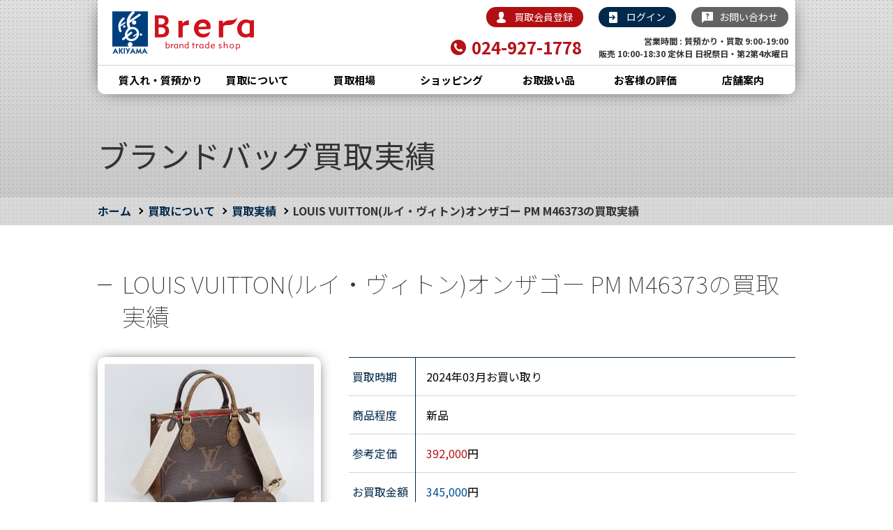

--- FILE ---
content_type: text/html; charset=UTF-8
request_url: https://www.brera78.com/kaitori/jisseki/item/015504.html
body_size: 22848
content:
<!DOCTYPE html>
<html lang="ja">
<head prefix="og: http://ogp.me/ns# fb: http://ogp.me/ns/fb#  article: http://ogp.me/ns/article#">
<meta charset="utf-8">
<title>LOUIS VUITTON(ルイ・ヴィトン)オンザゴー PM M46373｜郡山の質店・ Brera（ブレラ）</title>
<meta property="og:title" content="LOUIS VUITTON(ルイ・ヴィトン)オンザゴー PM M46373｜郡山の質店・ Brera（ブレラ）" />
<meta property="og:type" content="article" />
<meta property="og:url" content="https://www.brera78.com/kaitori/jisseki/item/015504.html" />
<meta property="og:image" content="https://www.brera78.com/common/img/ogp.jpg" />
<meta property="og:description" content="LOUIS VUITTON(ルイ・ヴィトン)オンザゴー PM M46373に関してのご案内です。東北ではトップクラスの買取価格で、福島県内だけでなく、仙台、宇都宮、水戸などからもご来店いただいています。金・プラチナなどのブランド買取は郡山市のアキヤマ質店・Brera(ブレラ)へ。" />
<meta property="og:site_name" content="アキヤマ質店・Brera（ブレラ）" />
<meta property="og:locale" content="ja_JP" />
<meta name="twitter:card" content="summary_large_image" />
<meta name="twitter:title" content="LOUIS VUITTON(ルイ・ヴィトン)オンザゴー PM M46373｜郡山の質店・ Brera（ブレラ）" />
<meta name="twitter:description" content=LOUIS VUITTON(ルイ・ヴィトン)オンザゴー PM M46373に関してのご案内です。東北ではトップクラスの買取価格で、福島県内だけでなく、仙台、宇都宮、水戸などからもご来店いただいています。金・プラチナなどのブランド買取は郡山市のアキヤマ質店・Brera(ブレラ)へ。 />
<meta name="twitter:image" content="https://www.brera78.com/common/img/ogp.jpg" />
<meta name="description" content="LOUIS VUITTON(ルイ・ヴィトン)オンザゴー PM M46373に関してのご案内です。東北ではトップクラスの買取価格で、福島県内だけでなく、仙台、宇都宮、水戸などからもご来店いただいています。金・プラチナなどのブランド買取は郡山市のアキヤマ質店・Brera(ブレラ)へ。" />
<meta name="keywords" content="LOUIS VUITTON(ルイ・ヴィトン)オンザゴー PM M46373,質屋,福島県,郡山市,ブレラ" />
<meta name="viewport" content="width=device-width,user-scalable=yes">
<meta http-equiv="X-UA-Compatible" content="IE=edge,chrome=1">
<link rel="canonical" href="https://www.brera78.com/kaitori/jisseki/item/015504.html" />
<link rel="icon" href="/favicon.ico" type="image/x-icon">
<link rel="apple-touch-icon" href="/apple-touch-icon.png" sizes="180x180">
<link rel="stylesheet" href="/common2/css/slick.css" media="all">
<link rel="stylesheet" href="/common2/css/colorbox.css" media="all">
<link rel="stylesheet" href="/common2/css/style.css" media="all">
<!-- Global site tag (gtag.js) - Google Analytics -->
<script async src="https://www.googletagmanager.com/gtag/js?id=UA-53268418-1"></script>
<script>
window.dataLayer = window.dataLayer || [];
function gtag(){dataLayer.push(arguments);}
gtag('js', new Date());
gtag('config', 'UA-53268418-1');
</script>
<script type="text/javascript" src="/common2/js/jquery.js"></script>
<script type="text/javascript" src="/common2/js/mt.js"></script>
<script type="text/javascript" src="/common2/js/slick.min.js"></script>
<script type="text/javascript" src="/common2/js/jquery.matchHeight.js"></script>
<script type="text/javascript" src="/common2/js/jquery.colorbox-min.js"></script>
<script type="text/javascript" src="/common2/js/ofi.min.js"></script>
<script type="text/javascript" src="/common2/js/login.js"></script>
<script type="text/javascript" src="/common2/js/common.js"></script>
<script type="application/ld+json">
{
"@context": "http://schema.org",
"@type": "BreadcrumbList",
"itemListElement":
[
{
"@type": "ListItem",
"position": 1,
"item":
{
"@id": "https://www.brera78.com/",
"name": "ホーム"
}
}
,{
"@type": "ListItem",
"position": 2,
"item":
{
"@id": "https://www.brera78.com/kaitori/",
"name": "買取について"
}
}
,{
"@type": "ListItem",
"position": 3,
"item":
{
"@id": "https://www.brera78.com/kaitori/jisseki/",
"name": "買取実績"
}
}
,{
"@type": "ListItem",
"position": 4,
"item":
{
"@id": "https://www.brera78.com/kaitori/jisseki/item/015504.html",
"name": "LOUIS VUITTON(ルイ・ヴィトン)オンザゴー PM M46373の買取実績"
}
}
]
}
</script>
</head>
<body>
<div id="wrap">
<header id="header">
<p class="logo"><a href="/"><img src="/common2/img/logo.png" alt="Brera"></a></p>
<div class="box">
<div id="before_login">
<ul class="link">
<li class="regist"><a href="/member/form/">買取会員登録</a></li>
<li class="login"><a href="#" data-modal="modalLogin" class="modalLink">ログイン</a></li>
<li class="contact"><a href="/store/contact/">お問い合わせ</a></li>
</ul>
</div>
<div id="after_login">
<ul class="link">
<li>ようこそ「<span id="sidebar_username"></span>」様</li>
<li class="mypage"><a href="/member/">マイページ</a></li>
<li class="logout"><a href="/member/logout.html" onclick="return mtSignOutOnClick()">ログアウト</a></li>
<li class="contact"><a href="/store/contact/">お問い合わせ</a></li>
</ul>
</div>
<ul class="txt">
<li class="tel">024-927-1778</li>
<li class="date">営業時間 : 質預かり・買取 9:00-19:00<br>販売 10:00-18:30 定休日 日祝祭日・第2第4水曜日</li>
</ul>
</div>
<nav id="gNavi">
<ul>
<li class="mega"><a href="/shichiire/">質入れ・質預かり</a>
<div>
<ul>
<li><a href="/shichiire/about.html"><img src="/common2/img/header01.jpg" alt="">質屋さんってどんなお店？</a></li>
</ul>
<ul>
<li><a href="/shichiire/flow.html"><img src="/common2/img/header02.jpg" alt="">質預かり利用フロー</a></li>
</ul>
<ul>
<li><a href="/shichiire/use.html"><img src="/common2/img/header03.jpg" alt="">質入れ・質預かりのしくみ</a></li>
</ul>
</div>
</li>
<li class="mega"><a href="/kaitori/">買取について</a>
<div>
<ul>
<li><a href="/kaitori/visit.html"><img src="/common2/img/header04.jpg" alt="">ご来店買取について</a></li>
</ul>
<ul>
<li><a href="/kaitori/juminhyo.html"><img src="/common2/img/header05.jpg" alt="">はじめての｢最速!住民票コース｣</a></li>
<li><a href="/kaitori/identification.html">はじめての｢お手軽!身分証コース｣</a></li>
<li><a href="/kaitori/experience.html">2回目以降の<br>｢宅配買取経験者コース｣</a></li>
</ul>
<ul>
<li><a href="/kaitori/jisseki/"><img src="/common2/img/header06.jpg" alt="">買取実績</a></li>
</ul>
<ul>
<li><a href="/kaitori/delivery.html">買取方法について </a></li>
<li><a href="/kaitori/assessment/">無料メール査定</a></li>
<li><a href="/kaitori/point.html">高価査定のポイント</a></li>
<li><a href="/kaitori/teido.html">買取商品の程度説明</a></li>
<li><a href="/kaitori/enhanced/">買取強化品</a></li>
</ul>
</div>
</li>
<li class="mega"><a href="/price/">買取相場</a>
<div>
<ul>
<li><a href="/price/metal/"><img src="/common2/img/header07.jpg" alt="">金・プラチナ</a></li>
<li><a href="/price/brandbag/"><img src="/common2/img/header08.jpg" alt="">ブランドバック</a></li>
<li><a href="/price/brandwallet/"><img src="/common2/img/header09.jpg" alt="">ブランド財布・小物</a></li>
</ul>
<ul>
<li><a href="/price/brandwatch/"><img src="/common2/img/header10.jpg" alt="">ブランド時計</a></li>
<li><a href="/price/brandjewelry/"><img src="/common2/img/header11.jpg" alt="">ブランドジュエリー</a></li>
<li><a href="/price/goldcertificate/"><img src="/common2/img/header12.jpg" alt="">金券・商品券</a></li>
</ul>
<ul>
<li><a href="/price/diamond/"><img src="/common2/img/header13.jpg" alt="">ダイヤモンド</a></li>
<li><a href="/price/jewelry/"><img src="/common2/img/header14.jpg" alt="">宝石・宝飾品</a></li>
<li><a href="/price/electronics/"><img src="/common2/img/header15.jpg" alt="">生活・情報家電</a></li>
</ul>
<ul>
<li><a href="/price/electrictools/"><img src="/common2/img/header16.jpg" alt="">電動工具</a></li>
<li><a href="/price/mobile/"><img src="/common2/img/header17.jpg" alt="">スマホ・タブレット</a></li>
<li><a href="/price/form/"><img src="/common2/img/header23.jpg" alt="">買取申込みフォーム</a></li>
</ul>
</div>
</li>
<li class="mega"><a href="/shopping/">ショッピング</a>
<div>
<ul>
<li><a href="/shopping/store.html"><img src="/common2/img/header18.jpg" alt="">当店でのショッピング</a></li>
</ul>
<ul>
<li><a href="/shopping/kodawari.html"><img src="/common2/img/header19.jpg" alt="">商品へのこだわり</a></li>
</ul>
<ul>
<li><a href="/shopping/pickup/"><img src="/common2/img/header20.jpg" alt="">おすすめ入荷情報</a></li>
</ul>
</div>
</li>
<li><a href="/lineup/">お取扱い品</a></li>
<li><a href="/review/">お客様の評価</a></li>
<li class="mega"><a href="/store/">店舗案内</a>
<div>
<ul>
<li><a href="/store/about.html"><img src="/common2/img/header21.jpg" alt="">店舗のご案内</a></li>
</ul>
<ul>
<li><a href="/store/access.html"><img src="/common2/img/header22.jpg" alt="">アクセス情報</a></li>
</ul>
<ul>
<li><a href="/store/staff.html">スタッフ紹介</a></li>
<li><a href="/store/recruit.html">スタッフ募集</a></li>
<li><a href="/store/media/">メディア掲載情報</a></li>
<li><a href="/store/contact/">お問い合わせ</a></li>
</ul>
<ul>
<li><a href="/blog/">スタッフブログ</a></li>
<li><a href="/store/area/">がんばれ！東北！地域情報</a></li>
<li><a href="/column/">Brera質アキヤマ 知るほど・なるほど</a></li>
<li><a href="/otoku/">郡山の質屋からおトク情報発信中</a></li>
</ul>
</div>
</li>
</ul>
</nav>
<nav id="gNaviSp">
<div class="openClose"><span class="line"></span></div>
<ul>
<li class="megaClose">戻る</li>
<li class="mega"><a href="/shichiire/">質入れ・質預かり</a>
<ul>
<li><a href="/shichiire/about.html">質屋さんってどんなお店？</a></li>
<li><a href="/shichiire/flow.html">質預かり利用フロー</a></li>
<li><a href="/shichiire/use.html">質入れ・質預かりのしくみ</a></li>
</ul>
</li>
<li class="mega"><a href="/kaitori/">買取について</a>
<ul>
<li><a href="/kaitori/delivery.html">買取方法について </a></li>
<li><a href="/kaitori/visit.html">ご来店での買取 </a></li>
<li><a href="/kaitori/juminhyo.html">住民票コース</a></li>
<li><a href="/kaitori/identification.html">身分証コース</a></li>
<li><a href="/kaitori/experience.html">経験者コース</a></li>
<li><a href="/kaitori/assessment/">無料メール査定</a></li>
<li><a href="/kaitori/point.html">高価査定のポイント</a></li>
<li><a href="/kaitori/teido.html">買取商品の程度説明</a></li>
<li><a href="/kaitori/enhanced/">買取強化品</a></li>
<li><a href="/kaitori/jisseki/">買取実績</a></li>
</ul>
</li>
<li class="mega"><a href="/price/">買取相場</a>
<ul>
<li><a href="/price/metal/">金・プラチナ</a></li>
<li><a href="/price/brandbag/">ブランドバック</a></li>
<li><a href="/price/brandwallet/">ブランド財布・小物</a></li>
<li><a href="/price/brandwatch/">ブランド時計</a></li>
<li><a href="/price/brandjewelry/">ブランドジュエリー</a></li>
<li><a href="/price/goldcertificate/">金券・商品券</a></li>
<li><a href="/price/diamond/">ダイヤモンド</a></li>
<li><a href="/price/jewelry/">宝石・宝飾品</a></li>
<li><a href="/price/electronics/">生活・情報家電</a></li>
<li><a href="/price/electrictools/">電動工具</a></li>
<li><a href="/price/mobile/">スマホ・タブレット</a></li>
<li><a href="/price/form/">買取申込フォーム</a></li>
</ul>
</li>
<li class="mega"><a href="/shopping/">ショッピング</a>
<ul>
<li><a href="/shopping/store.html">当店でのショッピング</a></li>
<li><a href="/shopping/kodawari.html">商品へのこだわり</a></li>
<li><a href="/shopping/pickup/">おすすめ入荷情報</a></li>
</ul>
</li>
<li><a href="/lineup/">お取扱い品</a></li>
<li><a href="/review/">お客様の評価</a></li>
<li class="mega"><a href="/store/">店舗案内</a>
<ul>
<li><a href="/store/about.html">店舗のご案内</a></li>
<li><a href="/store/access.html">アクセス情報</a></li>
<li><a href="/store/staff.html">スタッフ紹介</a></li>
<li><a href="/store/recruit.html">スタッフ募集</a></li>
<li><a href="/store/media/">メディア掲載情報</a></li>
<li><a href="/store/area/">東北！地域情報</a></li>
<li><a href="/store/contact/">お問い合わせ</a></li>
</ul>
</li>
<li class="box">
<ul class="txt">
<li class="tel">024-927-1778</li>
<li class="date">営業時間 : 質預かり・買取 9:00-19:00<br>販売 10:00-18:30 定休日 日祝祭日</li>
</ul>
<div id="before_login2">
<ul class="link">
<li class="regist"><a href="/member/form/">買取会員登録</a></li>
<li class="login"><a href="#" data-modal="modalLogin" class="modalLink">ログイン</a></li>
<li class="contact"><a href="/store/contact/">お問い合わせ</a></li>
</ul>
</div>
<div id="after_login2">
<ul class="link">
<li>ようこそ「<span id="sidebar_username2"></span>」様</li>
<li class="mypage"><a href="/member/">マイページ</a></li>
<li class="logout"><a href="/member/logout.html" onclick="return mtSignOutOnClick()">ログアウト</a></li>
<li class="contact"><a href="/store/contact/">お問い合わせ</a></li>
</ul>
</div>
</li>
</ul>
</nav>
</header>
<div class="modal" id="modalLogin">
<div class="inner">
<ul class="btnStyle02">
<li class="color01"><a href="/member/form/">買取会員登録</a></li>
</ul>
<p class="txt01"><a href="/member/about.html" class=" linkStyle01">会員登録のメリット</a></p>
</div>
<div class="inner">
<form name="login_form" method="post" action="/mt/mt-cp.cgi">
<input type="hidden" name="__mode" value="do_login" />
<input type="hidden" name="blog_id" value="5" />
<input type="hidden" name="return_to" id="sidebarlogin_return_to" value="/" />
<div class="box01">
<dl>
<dt>ID</dt>
<dd><div class="input"><input type="text" name="username" value="" /></div></dd>
</dl>
<dl>
<dt>パスワード</dt>
<dd><div class="input"><input type="password" name="password" value="" /></div></dd>
</dl>
</div>
<ul class="btnStyle02">
<li class="color02"><button type="button" onClick="document.login_form.submit();">ログイン</button></li>
</ul>
</form>
</div>
<div class="modalClose"></div>
</div>
<div id="mainContent">
<section id="titleSection">
<div class="contentInner">
<p class="ttl">ブランドバッグ買取実績</p>
</div><!-- /.contentInner -->
<div class="breadCrumb">
<div class="contentInner">
<ol>
<li><a href="/">ホーム</a></li>
<li><a href="/kaitori/">買取について</a></li>
<li><a href="/kaitori/jisseki/">買取実績</a></li>
<li>LOUIS VUITTON(ルイ・ヴィトン)オンザゴー PM M46373の買取実績</li>
</ol>
</div><!-- /.contentInner -->
</div>
</section>
<section>
<div class="contentInner">
<div class="contSpace">
<h1 class="titleStyle02">LOUIS VUITTON(ルイ・ヴィトン)オンザゴー PM M46373の買取実績</h1>
<ul class="boxStyle08">
<li>
<div class="box">
<div class="img">
<div class="figure type01">
<img src="https://www.brera78.com/kaitori/jisseki/20240325Brera_017.jpg" alt="LOUIS VUITTON(ルイ・ヴィトン)オンザゴー PM M46373"/>                                </div>
<div class="pc">
<p class="btnStyle03"><a href="https://www.brera78.com/kaitori/jisseki/brandbag/">ブランドバッグ買取実績一覧に戻る</a></p>
</div>
</div>
<div class="txt">
<table class="type02">
<tr>
<th>買取時期</th>
<td>2024年03月お買い取り</td>
</tr>
<tr>
<th>商品程度</th>
<td>新品</td>
</tr>
<tr>
<th>参考定価</th>
<td><span class="price">392,000</span>円</td>
</tr>
<tr>
<th class="nowrap">お買取金額</th>
<td><span class="price2">345,000</span>円</td>
</tr>
<tr>
<th class="nowrap">参考定価の</th>
<td><span class="priceRed">88%</span></td>
</tr>
<tr>
<th>コメント</th>
<td>新品のルイ・ヴィトンのバッグ  オンザゴー PM M46373  ジャイアントモノグラムスラッシュコインパ－ス・ショルダ－付をお買い取りいたしました。クリームベージュのトロンハンドルとシグネチャーをジャカード織りの技法で織り込んだストラップが特長。可愛い円形のコインパースは取り外しが可能です。</td>
</tr>
</table>
</div>
<div class="btnStyle03 sp"><a href="https://www.brera78.com/kaitori/jisseki/brandbag/">ブランドバッグ買取実績一覧に戻る</a></div>
</div>
</li>
</ul>
</div>
</div><!-- /.contentInner -->
</section>
</div><!-- /#mainContent -->
<footer id="footer">
<div class="footer01">
<div class="contentInner">
<ul>
<li class="mega"><a href="/shichiire/">質入れ・質預かり</a>
<ul>
<li><a href="/shichiire/about.html">質屋さんってどんなお店？</a></li>
<li><a href="/shichiire/flow.html">質預かり利用フロー</a></li>
<li><a href="/shichiire/use.html">質入れ・質預かりのしくみ</a></li>
</ul>
</li>
<li class="mega"><a href="/kaitori/">買取について</a>
<ul>
<li><a href="/kaitori/delivery.html">買取方法について </a></li>
<li><a href="/kaitori/visit.html">ご来店での買取 </a></li>
<li><a href="/kaitori/juminhyo.html">住民票コース</a></li>
<li><a href="/kaitori/identification.html">身分証コース</a></li>
<li><a href="/kaitori/experience.html">経験者コース</a></li>
<li><a href="/kaitori/assessment/">無料メール査定</a></li>
<li><a href="/kaitori/point.html">高価査定のポイント</a></li>
<li><a href="/kaitori/teido.html">買取商品の程度説明</a></li>
<li><a href="/kaitori/enhanced/">買取強化品</a></li>
<li><a href="/kaitori/jisseki/">買取実績</a></li>
</ul>
</li>
</ul>
<ul>
<li class="mega"><a href="/price/">買取相場</a>
<ul>
<li><a href="/price/metal/">金・プラチナ</a></li>
<li><a href="/price/brandbag/">ブランドバック</a></li>
<li><a href="/price/brandwallet/">ブランド財布・小物</a></li>
<li><a href="/price/brandwatch/">ブランド時計</a></li>
<li><a href="/price/brandjewelry/">ブランドジュエリー</a></li>
<li><a href="/price/goldcertificate/">金券・商品券</a></li>
<li><a href="/price/diamond/">ダイヤモンド</a></li>
<li><a href="/price/jewelry/">宝石・宝飾品</a></li>
<li><a href="/price/electronics/">生活・情報家電</a></li>
<li><a href="/price/electrictools/">電動工具</a></li>
<li><a href="/price/mobile/">スマホ・タブレット</a></li>
<li><a href="/price/form/">買取申込フォーム</a></li>
</ul>
</li>
</ul>
<ul>
<li class="mega"><a href="/shopping/">ショッピング</a>
<ul>
<li><a href="/shopping/store.html">当店でのショッピング</a></li>
<li><a href="/shopping/kodawari.html">商品へのこだわり</a></li>
<li><a href="/shopping/pickup/">おすすめ入荷情報</a></li>
</ul>
</li>
<li><a href="/lineup/">お取扱い品</a></li>
<li><a href="/review/">お客様の評価</a></li>
<li class="mega"><a href="/store/">店舗案内</a>
<ul>
<li><a href="/store/about.html">店舗のご案内</a></li>
<li><a href="/store/access.html">アクセス情報</a></li>
<li><a href="/store/staff.html">スタッフ紹介</a></li>
<li><a href="/store/recruit.html">スタッフ募集</a></li>
<li><a href="/store/media/">メディア掲載情報</a></li>
<li><a href="/store/area/">東北！地域情報</a></li>
<li><a href="/store/contact/">お問い合わせ</a></li>
</ul>
</li>
</ul>
<ul>
<li><a href="/qa/">よくあるご質問</a></li>
<li><a href="/news/">ニュース一覧</a></li>
<li><a href="/blog/">スタッフブログ</a></li>
<li><a href="/store/area/">がんばれ！東北！地域情報</a></li>
<li><a href="/otoku/">郡山の質屋からおトク情報発信中</a></li>
<li><a href="/column/">Brera質アキヤマ 知るほど・なるほど</a></li>
<li><a href="/present/">東北名産品！プレゼント企画</a></li>
<li><a href="/member/">マイページ</a></li>
<li><a href="/company/">会社概要</a></li>
<li><a href="/info/sitemap.html">サイトマップ</a></li>
<li><a href="/info/privacy.html">プライバシーポリシー</a></li>
</ul>
</div><!-- /.contentInner -->
</div>
<div class="footer02">
<div class="contentInner">
<dl>
<dt><a href="http://www.zenshichi.gr.jp/" target="_blank"><img src="/common2/img/bnr_zenshichi.gif" alt="全国質屋組合連合会加盟店"></a></dt>
<dt><a href="http://www.atf.gr.jp/" target="_blank"><img src="/common2/img/bnr_atf.gif" alt="全国質屋ブランド品協会"></a></dt>
</dl>
<dl>
<dt>有限会社 EM's SEVEN</dt>
<dd>
質屋営業許可(福島県公安委員会認可)第251300000002号<br>
古物商許可 (福島県公安委員会認可) 第251300000140号
</dd>
</dl>
<dl>
<dt>福島県郡山市富田東3丁目114番地</dt>
<dd>
TEL.024-927-1778
<dl class="listStyle02">
<dt>営業時間</dt>
<dd>質預かり・買取 9:00-19:00<br>販売 10:00-18:30<br>定休日 日祝祭日・第2第4水曜日</dd>
</dl>
</dd>
</dl>
</div><!-- /.contentInner -->
</div>
<div class="footer03">
<div class="contentInner">
<ul class="txt">
<li><a href="/company/">会社概要</a></li>
<li><a href="/info/sitemap.html">サイトマップ</a></li>
<li><a href="/info/privacy.html">プライバシーポリシー</a></li>
<li><a href="/store/contact/">お問い合わせ</a></li>
<li><a href="/service/">査定が違うアキヤマ質店</a></li>
</ul>
<ul class="sns">
<li><a href="http://www.facebook.com/pages/Brera%E8%B3%AA%E3%82%A2%E3%82%AD%E3%83%A4%E3%83%9E/583194115035165?fref=ts" target="_blank"><img src="/common2/img/icon_facebook.gif" alt="facebook"></a></li>
<li><a href="https://twitter.com/brera78" target="_blank"><img src="/common2/img/icon_twitter.gif" alt="Twitter"></a></li>
</ul>
<p class="copy">Copyright(C) 2006-2020 EM's SEVEN all right reserved.</p>
</div><!-- /.contentInner -->
</div>
</footer>
</div><!-- /#wrap -->
<script type="text/javascript">
(function(){
var p = (("https:" == document.location.protocol) ? "https://" :
"http://"), r=Math.round(Math.random() * 10000000), rf =
window.top.location.href, prf = window.top.document.referrer;
document.write(unescape('%3C')+'img src="'+ p +
'acq-3pas.admatrix.jp/if/5/01/525cfdac0bd4643a3e334299f50a384a.fs?cb=' +
encodeURIComponent(r) + '&rf=' + encodeURIComponent(rf) +'&prf=' +
encodeURIComponent(prf) + '" alt=""  width="1" height="1"'+unescape('%2F%3E'));
})();
</script>
<noscript><img
src="//acq-3pas.admatrix.jp/if/6/01/525cfdac0bd4643a3e334299f50a384a.fs"
alt="" width="1" height="1" /></noscript>
</body>
</html>


--- FILE ---
content_type: text/css
request_url: https://www.brera78.com/common2/css/colorbox.css
body_size: 3066
content:
#colorbox, #cboxOverlay, #cboxWrapper{position:absolute; top:0; left:0; z-index:9999; overflow:hidden;}
#cboxWrapper {max-width:none;}
#cboxOverlay{position:fixed; width:100%; height:100%;}
*html #cboxOverlay{ position:absolute; top:0; left:0;}
#cboxMiddleLeft, #cboxBottomLeft{clear:left;}
#cboxContent{position:relative;}
#cboxLoadedContent{overflow:auto; -webkit-overflow-scrolling: touch;}
#cboxTitle{margin:0;}
#cboxLoadingOverlay, #cboxLoadingGraphic{position:absolute; top:0; left:0; width:100%; height:100%;}
#cboxPrevious, #cboxNext, #cboxClose, #cboxSlideshow{cursor:pointer;}
.cboxPhoto{float:left; margin:auto; border:0; display:block; max-width:none; -ms-interpolation-mode:bicubic;}
.cboxIframe{width:100%; height:100%; display:block; border:0;}
#colorbox, #cboxContent, #cboxLoadedContent{box-sizing:content-box; -moz-box-sizing:content-box; -webkit-box-sizing:content-box;}

#cboxOverlay{background:#333;}
#colorbox{outline:0;}
    #cboxTopLeft{width:25px; height:25px; background:url(/common/img/border1.png) no-repeat 0 0;}
    #cboxTopCenter{height:25px; background:url(/common/img/border1.png) repeat-x 0 -50px;}
    #cboxTopRight{width:25px; height:25px; background:url(/common/img/border1.png) no-repeat -25px 0;}
    #cboxBottomLeft{width:25px; height:25px; background:url(/common/img/border1.png) no-repeat 0 -25px;}
    #cboxBottomCenter{height:25px; background:url(/common/img/border1.png) repeat-x 0 -75px;}
    #cboxBottomRight{width:25px; height:25px; background:url(/common/img/border1.png) no-repeat -25px -25px;}
    #cboxMiddleLeft{width:25px; background:url(/common/img/border2.png) repeat-y 0 0;}
    #cboxMiddleRight{width:25px; background:url(/common/img/border2.png) repeat-y -25px 0;}
    #cboxContent{background:#fff; overflow:hidden;}
        .cboxIframe{background:#fff;}
        #cboxError{padding:50px; border:1px solid #ccc;}
        #cboxLoadedContent{margin-bottom:0px;}
        #cboxTitle{position:absolute; bottom:0px; left:0; text-align:center; width:100%; color:#000;}
        #cboxCurrent{position:absolute; bottom:0px; left:100px; color:#999;}
        #cboxLoadingOverlay{background:#fff url(/common/img/loading.gif) no-repeat 5px 5px;}

        #cboxPrevious, #cboxNext, #cboxSlideshow, #cboxClose {border:0; padding:0; margin:0; overflow:visible; width:auto; background:none; }

        #cboxPrevious:active, #cboxNext:active, #cboxSlideshow:active, #cboxClose:active {outline:0;}

        #cboxSlideshow{position:absolute; bottom:0px; right:42px; color:#444;}
        #cboxPrevious{position:absolute; bottom:0px; left:0; color:#444;}
        #cboxNext{position:absolute; bottom:0px; left:63px; color:#444;}
        #cboxClose{position:absolute; bottom:0; right:0; display:block; color:#444; display: none;}
.cboxIE #cboxTopLeft,
.cboxIE #cboxTopCenter,
.cboxIE #cboxTopRight,
.cboxIE #cboxBottomLeft,
.cboxIE #cboxBottomCenter,
.cboxIE #cboxBottomRight,
.cboxIE #cboxMiddleLeft,
.cboxIE #cboxMiddleRight {
    filter: progid:DXImageTransform.Microsoft.gradient(startColorstr=#00FFFFFF,endColorstr=#00FFFFFF);
}

--- FILE ---
content_type: text/css
request_url: https://www.brera78.com/common2/css/style.css
body_size: 179368
content:
@charset "UTF-8";
@import url("//fonts.googleapis.com/css?family=Noto+Sans+JP:100,400,700");
@font-face {
  font-family: "Yu Gothic";
  src: local("Yu Gothic Medium");
  font-weight: 100;
}

@font-face {
  font-family: "Yu Gothic";
  src: local("Yu Gothic Medium");
  font-weight: 200;
}

@font-face {
  font-family: "Yu Gothic";
  src: local("Yu Gothic Medium");
  font-weight: 300;
}

@font-face {
  font-family: "Yu Gothic";
  src: local("Yu Gothic Medium");
  font-weight: 400;
}

@font-face {
  font-family: "Yu Gothic";
  src: local("Yu Gothic Bold");
  font-weight: bold;
}

@font-face {
  font-family: "Helvetica Neue";
  src: local("Helvetica Neue Regular");
  font-weight: 100;
}

@font-face {
  font-family: "Helvetica Neue";
  src: local("Helvetica Neue Regular");
  font-weight: 200;
}

html, body, div, span, object, iframe,
h1, h2, h3, h4, h5, h6, p, blockquote, pre,
abbr, address, cite, code,
del, dfn, em, img, ins, kbd, q, samp,
small, strong, sub, sup, var,
b, i,
dl, dt, dd, ol, ul, li,
fieldset, form, label, legend,
table, caption, tbody, tfoot, thead, tr, th, td,
article, aside, canvas, details, figcaption, figure,
footer, header, hgroup, menu, nav, section, summary,
time, mark, audio, video {
  margin: 0;
  padding: 0;
  border: 0;
  outline: 0;
  font-size: 100%;
  font-weight: normal;
  vertical-align: baseline;
  background: transparent;
  box-sizing: border-box;
}

*::before, *::after {
  box-sizing: border-box;
}

body {
  line-height: 1.5;
  font-family: "Noto Sans JP", "-apple-system", "Helvetica Neue", "游ゴシック", "Yu Gothic", YuGothic, Verdana, Meiryo, "M+ 1p", sans-serif;
  font-weight: 500;
  color: #333;
}

span {
  font-size: inherit;
  font-weight: inherit;
  color: inherit;
}

article, aside, details, figcaption, figure, footer, header, hgroup, menu, nav, section {
  display: block;
}

ul, li {
  list-style: none;
}

textarea, input, select {
  font-family: "Noto Sans JP", "-apple-system", "Helvetica Neue", "游ゴシック", "Yu Gothic", YuGothic, Verdana, Meiryo, "M+ 1p", sans-serif;
}

button {
  cursor: pointer;
}

button:hover {
  opacity: 0.7;
}

@media screen and (max-width: 767px) {
  button:hover {
    opacity: 1;
  }
}

a {
  margin: 0;
  padding: 0;
  font-size: 100%;
  vertical-align: baseline;
  background: transparent;
  text-decoration: none;
  color: #00294b;
  outline: none;
  box-sizing: border-box;
  transition: opacity 0.3s ease;
}

a:hover {
  text-decoration: none;
  opacity: 0.7;
}

@media screen and (max-width: 767px) {
  a:hover {
    text-decoration: none;
    opacity: 1;
  }
}

table {
  border-collapse: collapse;
  border-spacing: 0;
}

hr {
  display: block;
  height: 1px;
  border: 0;
  border-top: 1px solid #cccccc;
  margin: 1em 0;
  padding: 0;
}

input, select {
  vertical-align: middle;
}

img {
  vertical-align: bottom;
}

sup {
  vertical-align: baseline;
  position: relative;
  top: -1ex;
}

button {
  outline: none;
}

/*==================================================================
	共通extend用
===================================================================*/
/* --------------------------------------------------
 Module CSS
 -------------------------------------------------- */
/* --------------------------------------------------
 01:  webfont
 -------------------------------------------------- */
/* --------------------------------------------------
 02:  Margin Padding
 -------------------------------------------------- */
.mt0 {
  margin-top: 0 !important;
}

.mt5 {
  margin-top: 5px !important;
}

.mt10 {
  margin-top: 10px !important;
}

.mt15 {
  margin-top: 15px !important;
}

.mt20 {
  margin-top: 20px !important;
}

.mt25 {
  margin-top: 25px !important;
}

.mt30 {
  margin-top: 30px !important;
}

.mb0 {
  margin-bottom: 0 !important;
}

.mb5 {
  margin-bottom: 5px !important;
}

.mb10 {
  margin-bottom: 10px !important;
}

.mb15 {
  margin-bottom: 15px !important;
}

.mb20 {
  margin-bottom: 20px !important;
}

.mb25 {
  margin-bottom: 25px !important;
}

.mb30 {
  margin-bottom: 30px !important;
}

.mb40 {
  margin-bottom: 40px !important;
}

.mb50 {
  margin-bottom: 50px !important;
}

.mb60 {
  margin-bottom: 60px !important;
}

.mb70 {
  margin-bottom: 70px !important;
}

.mb80 {
  margin-bottom: 80px !important;
}

.mb90 {
  margin-bottom: 90px !important;
}

.mr0 {
  margin-right: 0 !important;
}

.mr5 {
  margin-right: 5px !important;
}

.mr10 {
  margin-right: 10px !important;
}

.mr15 {
  margin-right: 15px !important;
}

.mr20 {
  margin-right: 20px !important;
}

.mr25 {
  margin-right: 25px !important;
}

.mr30 {
  margin-right: 30px !important;
}

.ml0 {
  margin-left: 0 !important;
}

.ml5 {
  margin-left: 5px !important;
}

.ml10 {
  margin-left: 10px !important;
}

.ml15 {
  margin-left: 15px !important;
}

.ml20 {
  margin-left: 20px !important;
}

.ml25 {
  margin-left: 25px !important;
}

.ml30 {
  margin-left: 30px !important;
}

.ml100 {
  margin-left: 100px !important;
}

.pt0 {
  padding-top: 0 !important;
}

.pt5 {
  padding-top: 5px !important;
}

.pt10 {
  padding-top: 10px !important;
}

.pt15 {
  padding-top: 15px !important;
}

.pt20 {
  padding-top: 20px !important;
}

.pt25 {
  padding-top: 25px !important;
}

.pt30 {
  padding-top: 30px !important;
}

.pb0 {
  padding-bottom: 0 !important;
}

.pb5 {
  padding-bottom: 5px !important;
}

.pb10 {
  padding-bottom: 10px !important;
}

.pb15 {
  padding-bottom: 15px !important;
}

.pb20 {
  padding-bottom: 20px !important;
}

.pb25 {
  padding-bottom: 25px !important;
}

.pb30 {
  padding-bottom: 30px !important;
}

.pb40 {
  padding-bottom: 40px !important;
}

.pb50 {
  padding-bottom: 50px !important;
}

.pr0 {
  padding-right: 0 !important;
}

.pr5 {
  padding-right: 5px !important;
}

.pr10 {
  padding-right: 10px !important;
}

.pr15 {
  padding-right: 15px !important;
}

.pr20 {
  padding-right: 20px !important;
}

.pr25 {
  padding-right: 25px !important;
}

.pr30 {
  padding-right: 30px !important;
}

.pl0 {
  padding-left: 0 !important;
}

.pl5 {
  padding-left: 5px !important;
}

.pl10 {
  padding-left: 10px !important;
}

.pl15 {
  padding-left: 15px !important;
}

.pl20 {
  padding-left: 20px !important;
}

.pl25 {
  padding-left: 25px !important;
}

.pl30 {
  padding-left: 30px !important;
}

/* --------------------------------------------------
 02.5:  Margin Padding (responsive)
 -------------------------------------------------- */
.mt_s {
  margin-top: 20px;
}

@media screen and (max-width: 767px) {
  .mt_s {
    margin-top: 10px;
  }
}

.mt_m {
  margin-top: 40px;
}

@media screen and (max-width: 767px) {
  .mt_m {
    margin-top: 20px;
  }
}

.mt_l {
  margin-top: 60px;
}

@media screen and (max-width: 767px) {
  .mt_l {
    margin-top: 30px;
  }
}

.mb_s {
  margin-bottom: 20px;
}

@media screen and (max-width: 767px) {
  .mb_s {
    margin-bottom: 10px;
  }
}

.mb_m {
  margin-bottom: 40px;
}

@media screen and (max-width: 767px) {
  .mb_m {
    margin-bottom: 20px;
  }
}

.mb_l {
  margin-bottom: 60px;
}

@media screen and (max-width: 767px) {
  .mb_l {
    margin-bottom: 30px;
  }
}

/* --------------------------------------------------
 03:  Text Size
 -------------------------------------------------- */
.t10 {
  font-size: 10px!important;
  font-size: 1rem!important;
}

.t11 {
  font-size: 11px!important;
  font-size: 1.1rem!important;
}

.t12 {
  font-size: 12px!important;
  font-size: 1.2rem!important;
}

.t13 {
  font-size: 13px!important;
  font-size: 1.3rem!important;
}

.t14 {
  font-size: 14px!important;
  font-size: 1.4rem!important;
}

.t15 {
  font-size: 15px!important;
  font-size: 1.5rem!important;
}

.t16 {
  font-size: 16px!important;
  font-size: 1.6rem!important;
}

.t17 {
  font-size: 17px!important;
  font-size: 1.7rem!important;
}

.t18 {
  font-size: 18px!important;
  font-size: 1.8rem!important;
}

.t19 {
  font-size: 19px!important;
  font-size: 1.9rem!important;
}

.t20 {
  font-size: 20px!important;
  font-size: 2rem!important;
}

/* --------------------------------------------------
 04:  Set Style
 -------------------------------------------------- */
.clear {
  clear: both;
}

.clearfix:after {
  content: "";
  clear: both;
  display: block;
}

.fl {
  float: left;
}

.fr {
  float: right;
}

.tal {
  text-align: left;
}

.tar {
  text-align: right;
}

.tac {
  text-align: center;
}

.bold {
  font-weight: bold;
}

.hide {
  display: none;
}

.show {
  display: block !important;
}

.nowrap {
  white-space: nowrap;
}

.gothic {
  font-family: "Noto Sans JP", "-apple-system", "Helvetica Neue", "游ゴシック", "Yu Gothic", YuGothic, Verdana, Meiryo, "M+ 1p", sans-serif;
}

.mincho {
  font-family: "游明朝体", "Yu Mincho", YuMincho, "Times New Roman", "Hiragino Mincho ProN", "Hiragino Mincho Pro", "HG明朝E", "ＭＳ Ｐ明朝", sans-serif;
}

.ind2e li {
  text-indent: -2em;
  padding-left: 2em;
}

.module-triangle-right::before {
  content: "";
  display: inline-block;
  border: 8px solid transparent;
  border-left-color: #000;
  position: absolute;
  right: -16px;
  top: 50%;
  margin-top: -8px;
}

/* --------------------------------------------------
 05:  Responsive
 -------------------------------------------------- */
.pc {
  display: inherit;
}

.tb {
  display: none;
}

.tb_sp {
  display: none;
}

.sp {
  display: none;
}

@media screen and (max-width: 1020px) {
  .pc {
    display: inherit;
  }
  .tb {
    display: inherit;
  }
  .tb_sp {
    display: inherit;
  }
  .sp {
    display: none;
  }
}

@media screen and (max-width: 767px) {
  .pc {
    display: none;
  }
  .tb {
    display: none;
  }
  .tb_sp {
    display: inherit;
  }
  .sp {
    display: inherit;
  }
}

html {
  font-size: 62.5%;
}

html.fixed {
  height: 100%;
  overflow-y: hidden;
}

html.fixed body {
  height: 100%;
  overflow-y: hidden;
}

html.modalOpen #overlay {
  display: block;
}

body {
  font-size: 1.6em;
  min-height: 1024px;
  /*ipad*/
}

@media screen and (max-width: 767px) {
  body {
    font-size: 1.4em;
    -webkit-text-size-adjust: none;
  }
}

img {
  max-width: 100%;
  height: auto;
}

@media screen and (max-width: 767px) {
  a {
    -webkit-tap-highlight-color: transparent;
  }
}

#header .contentInner,
#header2 .contentInner,
#mainContent .contentInner,
#footer .contentInner {
  width: 1000px;
  max-width: 1000px;
  margin: 0 auto;
}

@media screen and (max-width: 1020px) {
  #header .contentInner,
  #header2 .contentInner,
  #mainContent .contentInner,
  #footer .contentInner {
    padding: 0 10px;
    width: auto;
  }
}

#wrap {
  width: 100%;
  overflow: hidden;
  position: relative;
  right: 0;
  transition: all 0.3s ease;
}

#wrap.menuOpen {
  right: 300px;
}

@media screen and (max-width: 767px) {
  #wrap.menuOpen {
    right: 250px;
  }
}

#header, #header2 {
  position: fixed;
  background: #FFF;
  width: 100%;
  max-width: 1000px;
  height: 135px;
  z-index: 10;
  top: 0;
  left: 50%;
  -webkit-transform: translateX(-50%);
  transform: translateX(-50%);
  border-radius: 0 0 10px 10px;
  box-shadow: 0 0 25px -10px #000;
}

@media screen and (max-width: 1020px) {
  #header, #header2 {
    border-radius: 0;
  }
}

@media screen and (max-width: 767px) {
  #header, #header2 {
    height: 60px;
  }
}

#header .logo, #header2 .logo {
  display: inline-block;
  padding: 16px 20px;
  height: 93px;
  max-width: 25%;
}

@media screen and (max-width: 767px) {
  #header .logo, #header2 .logo {
    height: auto;
    width: 130px;
    padding: 15px;
    max-width: 100%;
  }
}

#header .box, #header2 .box {
  float: right;
  text-align: right;
  margin: 10px 10px 0;
}

@media screen and (max-width: 767px) {
  #header .box, #header2 .box {
    display: none;
  }
}

#header .box .link, #header2 .box .link {
  margin-bottom: 10px;
  position: absolute;
  top: 10px;
  right: 10px;
}

#header .box .link li, #header2 .box .link li {
  display: inline-block;
  margin-left: 18px;
  vertical-align: top;
  font-size: 14px;
  font-size: "1.4rem";
}

@media all and (-ms-high-contrast: none) {
  #header .box .link li, #header2 .box .link li {
    font-family: "-apple-system", "Helvetica Neue", Verdana, Meiryo, "M+ 1p", sans-serif;
  }
}

@media screen and (max-width: 1020px) {
  #header .box .link li, #header2 .box .link li {
    margin-left: 5px;
  }
}

#header .box .link li a, #header2 .box .link li a {
  display: block;
  color: #fff;
  background: 15px center no-repeat;
  padding: 4px 15px 4px 40px;
  border-radius: 20px;
}

#header .box .link li.regist a, #header2 .box .link li.regist a {
  background-color: #b30e12;
  background-image: url("/common2/img/icon_regist.png");
}

#header .box .link li.login a, #header2 .box .link li.login a {
  background-color: #00294b;
  background-image: url("/common2/img/icon_login.png");
}

#header .box .link li.logout a, #header2 .box .link li.logout a {
  background-color: #00294b;
  background-image: url("/common2/img/icon_login.png");
}

#header .box .link li.mypage a, #header2 .box .link li.mypage a {
  background-color: #00294b;
  background-image: url("/common2/img/icon_login.png");
}

#header .box .link li.contact a, #header2 .box .link li.contact a {
  background-color: #636363;
  background-image: url("/common2/img/icon_contact.png");
}

#header .box .txt, #header2 .box .txt {
  padding-top: 40px;
}

#header .box .txt li, #header2 .box .txt li {
  display: inline-block;
  vertical-align: middle;
  margin-left: 20px;
}

#header .box .txt li.tel, #header2 .box .txt li.tel {
  font-size: 24px;
  font-size: "2.4rem";
  color: #B41317;
  font-weight: bold;
  background: url("/common2/img/icon_tel.png") left center no-repeat;
  padding-left: 30px;
}

#header .box .txt li.date, #header2 .box .txt li.date {
  font-size: 12px;
  font-size: "1.2rem";
  font-weight: bold;
}

#header #gNavi, #header2 #gNavi {
  border-top: 1px solid #D2D2D2;
  padding: 10px 0 0 20px;
}

@media screen and (max-width: 1020px) {
  #header #gNavi, #header2 #gNavi {
    padding-left: 10px;
  }
}

@media screen and (max-width: 767px) {
  #header #gNavi, #header2 #gNavi {
    display: none;
  }
}

#header #gNavi a, #header2 #gNavi a {
  color: #000;
}

#header #gNavi > ul > li, #header2 #gNavi > ul > li {
  font-weight: bold;
  float: left;
  width: 14.2%;
  font-size: 15px;
  font-size: "1.5rem";
  text-align: center;
  position: relative;
}

@media screen and (max-width: 1020px) {
  #header #gNavi > ul > li, #header2 #gNavi > ul > li {
    font-size: 13px;
    font-size: "1.3rem";
  }
}

#header #gNavi > ul > li:hover.mega::before, #header2 #gNavi > ul > li:hover.mega::before {
  transition-delay: 0s;
  opacity: 1;
  visibility: visible;
}

#header #gNavi > ul > li:hover.mega > div, #header2 #gNavi > ul > li:hover.mega > div {
  transition-delay: 0s;
  opacity: 1;
  visibility: visible;
}

#header #gNavi > ul > li.mega::before, #header2 #gNavi > ul > li.mega::before {
  transition: opacity 0.5s, visibility 0s ease 0.5s;
  opacity: 0;
  visibility: hidden;
  content: "";
  width: 0;
  height: 0;
  border-style: solid;
  border-width: 0 11px 15px 11px;
  border-color: transparent transparent #00294b transparent;
  position: absolute;
  bottom: -18px;
  left: 50%;
}

@media screen and (max-width: 1020px) {
  #header #gNavi > ul > li.mega::before, #header2 #gNavi > ul > li.mega::before {
    bottom: -22px;
  }
}

#header #gNavi > ul > li.mega > div, #header2 #gNavi > ul > li.mega > div {
  transition: opacity 0.5s, visibility 0s ease 0.5s;
  opacity: 0;
  visibility: hidden;
  position: fixed;
  top: 144px;
  left: 50%;
  -webkit-transform: translateX(-50%);
  transform: translateX(-50%);
  width: 100%;
  max-width: 1000px;
  background: #00294B;
  text-align: left;
  padding: 20px;
  border-radius: 10px;
}

#header #gNavi > ul > li.mega > div ul, #header2 #gNavi > ul > li.mega > div ul {
  width: 23.5%;
  float: left;
  margin-right: 2%;
}

#header #gNavi > ul > li.mega > div ul:last-child, #header2 #gNavi > ul > li.mega > div ul:last-child {
  margin-right: 0;
}

#header #gNavi > ul > li.mega > div ul li, #header2 #gNavi > ul > li.mega > div ul li {
  margin-bottom: 10px;
  font-size: 14px;
  font-size: "1.4rem";
}

#header #gNavi > ul > li.mega > div ul li img, #header2 #gNavi > ul > li.mega > div ul li img {
  display: block;
  margin-bottom: 7px;
}

#header #gNavi > ul > li.mega > div ul li a, #header2 #gNavi > ul > li.mega > div ul li a {
  color: #fff;
}

#header #gNavi > ul > li.mega > div ul li:last-child, #header2 #gNavi > ul > li.mega > div ul li:last-child {
  margin-bottom: 0;
}

#header #gNavi > ul > li.mega:last-of-type > div ul:nth-child(3), #header2 #gNavi > ul > li.mega:last-of-type > div ul:nth-child(3) {
  width: 18.5%;
}

#header #gNavi > ul > li.mega:last-of-type > div ul:nth-child(4), #header2 #gNavi > ul > li.mega:last-of-type > div ul:nth-child(4) {
  width: 28.5%;
}

#header #gNaviSp, #header2 #gNaviSp {
  position: fixed;
  top: 59px;
  left: 0;
  background: #FFF;
  width: 100%;
  display: none;
  cursor: pointer;
}

@media screen and (max-width: 767px) {
  #header #gNaviSp, #header2 #gNaviSp {
    display: block;
  }
}

#header #gNaviSp.active .openClose .line, #header2 #gNaviSp.active .openClose .line {
  height: 0;
}

#header #gNaviSp.active .openClose .line::before, #header #gNaviSp.active .openClose .line::after, #header2 #gNaviSp.active .openClose .line::before, #header2 #gNaviSp.active .openClose .line::after {
  top: 0;
  bottom: 0;
}

#header #gNaviSp.active .openClose .line::before, #header2 #gNaviSp.active .openClose .line::before {
  -webkit-transform: rotate(45deg);
  transform: rotate(45deg);
}

#header #gNaviSp.active .openClose .line::after, #header2 #gNaviSp.active .openClose .line::after {
  -webkit-transform: rotate(-45deg);
  transform: rotate(-45deg);
}

#header #gNaviSp.active > ul, #header2 #gNaviSp.active > ul {
  display: block;
}

#header #gNaviSp .openClose, #header2 #gNaviSp .openClose {
  position: absolute;
  height: 40px;
  width: 40px;
  top: -50px;
  right: 10px;
  border-radius: 20px;
  background: #b41317;
}

#header #gNaviSp .openClose .line, #header2 #gNaviSp .openClose .line {
  width: 22px;
  height: 2px;
  background: #FFF;
  display: block;
  position: absolute;
  top: 50%;
  left: 50%;
  -webkit-transform: translateX(-50%);
  transform: translateX(-50%);
}

#header #gNaviSp .openClose .line::before, #header #gNaviSp .openClose .line::after, #header2 #gNaviSp .openClose .line::before, #header2 #gNaviSp .openClose .line::after {
  content: "";
  width: 22px;
  height: 2px;
  background: #FFF;
  display: block;
  position: absolute;
  left: 0;
  transition: all 0.3s ease;
}

#header #gNaviSp .openClose .line::before, #header2 #gNaviSp .openClose .line::before {
  top: -6px;
}

#header #gNaviSp .openClose .line::after, #header2 #gNaviSp .openClose .line::after {
  bottom: -6px;
}

#header #gNaviSp > ul, #header2 #gNaviSp > ul {
  border-top: 1px solid #D2D2D2;
  display: none;
  position: relative;
  overflow: auto;
}

#header #gNaviSp > ul.active .megaClose, #header2 #gNaviSp > ul.active .megaClose {
  display: block;
}

#header #gNaviSp > ul.active > li, #header2 #gNaviSp > ul.active > li {
  display: none;
}

#header #gNaviSp > ul.active > li.active, #header2 #gNaviSp > ul.active > li.active {
  display: block;
}

#header #gNaviSp > ul.active > li.active::before, #header2 #gNaviSp > ul.active > li.active::before {
  display: none;
}

#header #gNaviSp > ul.active > li.active > a, #header2 #gNaviSp > ul.active > li.active > a {
  display: none;
}

#header #gNaviSp > ul.active > li.active ul, #header2 #gNaviSp > ul.active > li.active ul {
  display: block;
}

#header #gNaviSp > ul.active > li.box, #header2 #gNaviSp > ul.active > li.box {
  display: block;
}

#header #gNaviSp > ul .megaClose, #header2 #gNaviSp > ul .megaClose {
  display: none;
  border-bottom: 1px solid #D2D2D2;
  padding: 14px 20px 14px 40px;
}

#header #gNaviSp > ul .megaClose::before, #header2 #gNaviSp > ul .megaClose::before {
  content: "";
  height: 8px;
  width: 8px;
  border-left: 1px solid #000;
  border-bottom: 1px solid #000;
  position: absolute;
  top: 22px;
  left: 12px;
  -webkit-transform: rotate(45deg);
  transform: rotate(45deg);
  transition: all 0.2s ease;
}

#header #gNaviSp > ul > li, #header2 #gNaviSp > ul > li {
  border-bottom: 1px solid #D2D2D2;
  background: #fff;
  font-size: 14px;
  font-size: "1.4rem";
}

#header #gNaviSp > ul > li > a, #header2 #gNaviSp > ul > li > a {
  display: inline-block;
  padding: 14px 20px;
  color: #000;
}

@media screen and (max-width: 374px) {
  #header #gNaviSp > ul > li > a, #header2 #gNaviSp > ul > li > a {
    padding: 10px 20px;
  }
}

#header #gNaviSp > ul > li.mega, #header2 #gNaviSp > ul > li.mega {
  position: relative;
  background: linear-gradient(to right, white 0%, white calc(100% - 50px), white calc(100% - 50px), #eeeeee calc(100% - 50px));
}

#header #gNaviSp > ul > li.mega::before, #header2 #gNaviSp > ul > li.mega::before {
  content: "";
  height: 10px;
  width: 10px;
  border-right: 1px solid #000;
  border-top: 1px solid #000;
  position: absolute;
  top: 20px;
  right: 20px;
  -webkit-transform: rotate(45deg);
  transform: rotate(45deg);
  transition: all 0.2s ease;
}

#header #gNaviSp > ul > li.mega ul, #header2 #gNaviSp > ul > li.mega ul {
  width: 100%;
  top: 50px;
  right: -100%;
  display: none;
  overflow: auto;
}

#header #gNaviSp > ul > li.mega ul.active, #header2 #gNaviSp > ul > li.mega ul.active {
  display: block;
}

#header #gNaviSp > ul > li.mega ul li, #header2 #gNaviSp > ul > li.mega ul li {
  border-bottom: 1px solid #D2D2D2;
  font-size: 14px;
  font-size: "1.4rem";
  background: #fff;
}

#header #gNaviSp > ul > li.mega ul li > a, #header2 #gNaviSp > ul > li.mega ul li > a {
  display: block;
  padding: 14px 20px;
  color: #000;
}

@media screen and (max-width: 374px) {
  #header #gNaviSp > ul > li.mega ul li > a, #header2 #gNaviSp > ul > li.mega ul li > a {
    padding: 10px 20px;
  }
}

#header #gNaviSp > ul > li:not(.mega) > a, #header2 #gNaviSp > ul > li:not(.mega) > a {
  display: block;
}

#header #gNaviSp > ul > li.box, #header2 #gNaviSp > ul > li.box {
  text-align: center;
  padding: 10px 0 10px;
  bottom: 0;
  left: 0;
  width: 100%;
  display: block;
  margin: 0;
}

#header #gNaviSp > ul > li.box .link, #header2 #gNaviSp > ul > li.box .link {
  margin-bottom: 10px;
  position: static;
}

#header #gNaviSp > ul > li.box .link li, #header2 #gNaviSp > ul > li.box .link li {
  display: inline-block;
  margin-right: 18px;
  margin-bottom: 10px;
  width: 43%;
  font-size: 13px;
  font-size: "1.3rem";
}

#header #gNaviSp > ul > li.box .link li:nth-child(even), #header2 #gNaviSp > ul > li.box .link li:nth-child(even) {
  margin-right: 0;
}

#header #gNaviSp > ul > li.box .link li a, #header2 #gNaviSp > ul > li.box .link li a {
  display: block;
  color: #fff;
  background: 15px center no-repeat;
  padding: 10px 15px 10px 15px;
  border-radius: 20px;
}

#header #gNaviSp > ul > li.box .link li.regist a, #header2 #gNaviSp > ul > li.box .link li.regist a {
  background-color: #b30e12;
  background-image: url("/common2/img/icon_regist.png");
}

#header #gNaviSp > ul > li.box .link li.login a, #header2 #gNaviSp > ul > li.box .link li.login a {
  background-color: #00294b;
  background-image: url("/common2/img/icon_login.png");
}

#header #gNaviSp > ul > li.box .link li.logout a, #header2 #gNaviSp > ul > li.box .link li.logout a {
  background-color: #00294b;
  background-image: url("/common2/img/icon_login.png");
}

#header #gNaviSp > ul > li.box .link li.mypage a, #header2 #gNaviSp > ul > li.box .link li.mypage a {
  background-color: #00294b;
  background-image: url("/common2/img/icon_login.png");
}

#header #gNaviSp > ul > li.box .link li.contact, #header2 #gNaviSp > ul > li.box .link li.contact {
  width: 92%;
  display: inline-block;
  margin: 0;
}

#header #gNaviSp > ul > li.box .link li.contact a, #header2 #gNaviSp > ul > li.box .link li.contact a {
  background-color: #636363;
  background-image: url("/common2/img/icon_contact.png");
}

#header #gNaviSp > ul > li.box .txt, #header2 #gNaviSp > ul > li.box .txt {
  margin-bottom: 10px;
}

#header #gNaviSp > ul > li.box .txt li, #header2 #gNaviSp > ul > li.box .txt li {
  display: inline-block;
  vertical-align: middle;
}

#header #gNaviSp > ul > li.box .txt li.tel, #header2 #gNaviSp > ul > li.box .txt li.tel {
  font-size: 24px;
  font-size: "2.4rem";
  color: #B41317;
  font-weight: bold;
  background: url("/common2/img/icon_tel.png") left center no-repeat;
  padding-left: 30px;
  margin-bottom: 10px;
}

#header #gNaviSp > ul > li.box .txt li.date, #header2 #gNaviSp > ul > li.box .txt li.date {
  font-size: 12px;
  font-size: "1.2rem";
  font-weight: bold;
}

#header2 {
  max-width: 100%;
  border-radius: 0;
}

#mainContent {
  padding: 0 0 30px 0;
}

@media screen and (max-width: 1020px) {
  #mainContent {
    padding-top: 135px;
  }
}

@media screen and (max-width: 767px) {
  #mainContent {
    padding-top: 60px;
  }
}

#mainContent section {
  padding: 60px 0;
}

@media screen and (max-width: 1020px) {
  #mainContent section {
    padding: 30px 0;
  }
}

#mainContent .contSpace {
  margin-bottom: 70px;
  clear: both;
}

@media screen and (max-width: 767px) {
  #mainContent .contSpace {
    margin-bottom: 40px;
  }
}

#mainContent .contSpace:last-child {
  margin-bottom: 0;
}

#mainContent p {
  margin-bottom: 25px;
  line-height: 1.8;
}

@media screen and (max-width: 767px) {
  #mainContent p {
    margin-bottom: 15px;
  }
}

#mainContent p:last-child {
  margin-bottom: 0;
}

#mainContent #titleSection {
  height: 323px;
  position: relative;
  background: linear-gradient(to bottom, #dfdfdf 0%, #c6c5c5 100%);
  padding: 30px 0 60px;
}

@media screen and (max-width: 767px) {
  #mainContent #titleSection {
    height: auto;
    padding: 5px 0 0;
  }
}

#mainContent #titleSection::before {
  content: "";
  height: 100%;
  width: 100%;
  display: block;
  position: absolute;
  top: 0;
  left: 0;
  background: url([data-uri]);
}

#mainContent #titleSection .contentInner {
  position: relative;
  height: 100%;
}

#mainContent #titleSection .ttl {
  position: absolute;
  bottom: 15px;
  left: 0;
  width: 100%;
  line-height: 1.2;
  font-size: 44px;
  font-size: "4.4rem";
}

@media screen and (max-width: 767px) {
  #mainContent #titleSection .ttl {
    font-size: 22px;
    font-size: "2.2rem";
    position: static;
  }
}

#mainContent #titleSection .breadCrumb {
  position: absolute;
  background: rgba(255, 255, 255, 0.3);
  bottom: 0;
  left: 0;
  width: 100%;
}

 @media screen and (max-width: 767px) {
  #mainContent #titleSection .breadCrumb {
    position: relative;
    margin-top: 10px;
  }
}

#mainContent #titleSection .breadCrumb ol {
  min-height: 40px;
}
@media screen and (max-width: 767px) {
#mainContent #titleSection .breadCrumb ol {
min-height: 36px;
}
}

#mainContent #titleSection .breadCrumb ol li {
  display: inline-block;
  font-weight: bold;
  padding-top: 7px;
  margin-left: 20px;
  position: relative;
}

#mainContent #titleSection .breadCrumb ol li::before {
  content: "";
  height: 7px;
  width: 7px;
  border-top: 2px solid #000;
  border-right: 2px solid #000;
  display: block;
  -webkit-transform: rotate(45deg);
  transform: rotate(45deg);
  position: absolute;
  top: 50%;
  left: -15px;
}

#mainContent #titleSection .breadCrumb ol li:first-child {
  margin-left: 0;
}

#mainContent #titleSection .breadCrumb ol li:first-child::before {
  display: none;
}

#mainContent .clickBox {
  cursor: pointer;
  transition: all 0.3s ease;
}

#mainContent .clickBox:hover {
  opacity: 0.7;
}

#mainContent .clickBox a:hover {
  opacity: 1;
}

#mainContent .txtRed {
  color: #b41317;
}

#mainContent .itemTag {
  display: -ms-flexbox;
  display: flex;
  -ms-flex-wrap: wrap;
  flex-wrap: wrap;
}

#mainContent .itemTag li {
  margin-right: 20px;
  background: #ccc;
  color: #FFF;
  font-size: 16px;
  font-size: "1.6rem";
  padding: 3px 8px;
}

@media screen and (max-width: 767px) {
  #mainContent .itemTag li {
    margin-right: 10px;
    font-size: 12px;
    font-size: "1.2rem";
  }
}

#mainContent .itemTag li.new {
  background: #077346;
}

#mainContent .itemTag li.newItem {
  background: #095D72;
}

#mainContent .itemTag li.recommend {
  background: #00294B;
}

#mainContent .itemTag li.sale {
  background: #a11612;
}

#mainContent .figure.right {
  float: right;
  margin: 0 0 20px 20px;
}

#mainContent .figure.left {
  float: left;
  margin: 0 20px 20px 0;
}

#mainContent .figure.center {
  text-align: center;
}

@media screen and (max-width: 767px) {
  #mainContent .figure {
    float: none !important;
    text-align: center;
    margin: 0;
  }
}

#mainContent .figure.type01 {
  box-shadow: 0 0 20px -7px #000;
  display: inline-block;
  padding: 10px;
  border-radius: 10px;
  vertical-align: top;
  max-width: 450px;
}

@media screen and (max-width: 767px) {
  #mainContent .figure.type01 {
    max-width: 100%;
    width: auto;
    border-radius: 5px;
  }
}

#mainContent .figure.type02 {
  box-shadow: 0 0 20px -7px #000;
  display: inline-block;
  border-radius: 10px;
  overflow: hidden;
  vertical-align: top;
}

@media screen and (max-width: 767px) {
  #mainContent .figure.type02 {
    border-radius: 5px;
  }
}

#mainContent .figure.type03 {
  box-shadow: 0 0 20px -7px #000;
  display: inline-block;
  padding: 10px;
  border-radius: 10px;
  vertical-align: top;
}

@media screen and (max-width: 767px) {
  #mainContent .figure.type03 {
    max-width: 100%;
    border-radius: 5px;
  }
}

#mainContent .mapWrap {
  position: relative;
}

#mainContent .mapWrap:before {
  content: '';
  display: block;
  width: 100%;
  padding-top: 44%;
}

@media screen and (max-width: 767px) {
  #mainContent .mapWrap:before {
    padding-top: 100%;
    min-height: 400px;
  }
}

#mainContent .mapWrap iframe {
  position: absolute;
  width: 100%;
  height: 100%;
  top: 0;
  left: 0;
}

#mainContent .textAreaBox strong {
  font-weight: bold;
}

#mainContent .boxStyle01 {
  letter-spacing: -0.3em;
  text-align: center;
}

#mainContent .boxStyle01:after {
  content: "";
  clear: both;
  display: block;
}

#mainContent .boxStyle01 > dl {
  letter-spacing: normal;
  border: 10px solid #fff;
  box-shadow: 0 0 15px -7px #000;
  border-radius: 10px;
  background: #f5f5f6;
  background-size: cover;
  background-repeat: no-repeat;
  padding: 15px;
  display: inline-block;
  vertical-align: top;
  height: 230px;
  width: 23%;
  margin: 1%;
}

@media screen and (max-width: 1020px) {
  #mainContent .boxStyle01 > dl {
    height: 22vw;
    width: 22vw;
    margin: 1.2vw;
    padding: 5px;
    border: 5px solid #fff;
  }
}

@media screen and (max-width: 767px) {
  #mainContent .boxStyle01 > dl {
    width: 47%;
    height: 50vw;
    display: block;
    float: left;
    margin: 0 6% 20px 0;
  }
  #mainContent .boxStyle01 > dl:nth-child(odd) {
    margin-right: 0;
  }
}

#mainContent .boxStyle01 > dl > dt {
  font-size: 20px;
  font-size: "2rem";
  font-weight: bold;
  text-align: left;
}

@media screen and (max-width: 1020px) {
  #mainContent .boxStyle01 > dl > dt {
    font-size: 2vw;
  }
}

@media screen and (max-width: 767px) {
  #mainContent .boxStyle01 > dl > dt {
    font-size: 4vw;
  }
}

#mainContent .boxStyle01 > dl > dt::first-letter {
  color: #b41317;
}

#mainContent .boxStyle02 {
  display: -ms-flexbox;
  display: flex;
  width: 100%;
  margin-bottom: 50px;
}

@media screen and (max-width: 767px) {
  #mainContent .boxStyle02 {
    display: block;
    margin-bottom: 20px;
  }
}

#mainContent .boxStyle02.reverse {
  -ms-flex-direction: row-reverse;
  flex-direction: row-reverse;
}

#mainContent .boxStyle02.reverse > .img {
  padding: 0 0 0 35px;
}

@media screen and (max-width: 767px) {
  #mainContent .boxStyle02.reverse > .img {
    padding: 0;
  }
}

#mainContent .boxStyle02 > .img {
  padding: 0 35px 0 0;
}

@media screen and (max-width: 767px) {
  #mainContent .boxStyle02 > .img {
    display: block;
    margin-bottom: 15px;
    padding: 0;
    text-align: center;
  }
}

#mainContent .boxStyle02 > .img.type01 .figure img {
  min-width: 430px;
}

@media screen and (max-width: 767px) {
  #mainContent .boxStyle02 > .img.type01 .figure img {
    min-width: auto;
  }
}

#mainContent .boxStyle02 > .img.type01 .figure img.fit {
  height: 280px;
}

@media screen and (max-width: 767px) {
  #mainContent .boxStyle02 > .img.type01 .figure img.fit {
    height: 190px;
  }
}

#mainContent .boxStyle02 > .img.type02 .figure img {
  min-width: 320px;
}

@media screen and (max-width: 767px) {
  #mainContent .boxStyle02 > .img.type02 .figure img {
    min-width: auto;
  }
}

#mainContent .boxStyle02 > .img.type02 .figure img.fit {
  height: 206px;
}

@media screen and (max-width: 767px) {
  #mainContent .boxStyle02 > .img.type02 .figure img.fit {
    height: auto;
  }
}

#mainContent .boxStyle02 > .img.type03 {
  width: 400px;
  -ms-flex-negative: 0;
  flex-shrink: 0;
}

@media screen and (max-width: 1023px) {
  #mainContent .boxStyle02 > .img.type03 {
    -ms-flex-negative: 1;
    flex-shrink: 1;
  }
}

@media screen and (max-width: 767px) {
  #mainContent .boxStyle02 > .img.type03 {
    width: 100%;
  }
}

#mainContent .boxStyle02 > .img.type03 .figure.type01 {
  max-width: 100%;
}

#mainContent .boxStyle02 > .img.type04 {
  width: 375px;
}

@media screen and (max-width: 767px) {
  #mainContent .boxStyle02 > .img.type04 {
    width: 100%;
  }
}

#mainContent .boxStyle02 > .img.type04 .figure {
  display: block;
}

@media screen and (max-width: 767px) {
  #mainContent .boxStyle02 > .img.type04 .figure {
    display: inline-block;
  }
}

#mainContent .boxStyle02 > .img.type04 .figure img {
  width: 100%;
}

@media screen and (max-width: 767px) {
  #mainContent .boxStyle02 > .img.type04 .figure img {
    width: auto;
  }
}

#mainContent .boxStyle02 > .img.type04 + .text {
  width: calc(100% - 375px);
}

@media screen and (max-width: 767px) {
  #mainContent .boxStyle02 > .img.type04 + .text {
    width: 100%;
  }
}

#mainContent .boxStyle02 > .img.type05 .figure img {
  width: 280px;
}

@media screen and (max-width: 767px) {
  #mainContent .boxStyle02 > .img.type05 .figure img {
    width: auto;
  }
}

#mainContent .boxStyle02 > .img.type06 .figure img {
  width: 378px;
}

@media screen and (max-width: 767px) {
  #mainContent .boxStyle02 > .img.type06 .figure img {
    width: auto;
  }
}

#mainContent .boxStyle02 > .img .figure.narrow img {
  min-width: 208px;
}

#mainContent .boxStyle02 > .img .figure img {
  min-width: 280px;
}

#mainContent .boxStyle02 > .img .figure img.fit {
  height: 215px;
  -o-object-fit: cover;
  object-fit: cover;
  font-family: 'object-fit: cover;';
}

@media screen and (max-width: 767px) {
  #mainContent .boxStyle02 > .text {
    display: block;
  }
}

#mainContent .boxStyle02 > .text .listStyle06 {
  max-width: 640px;
}

#mainContent .boxStyle02 > .text.w100 {
  width: 100%;
}

#mainContent .boxStyle02 > .text .ttl01 {
  color: #b41317;
  font-weight: bold;
  font-size: 18px;
  font-size: "1.8rem";
}

#mainContent .boxStyle02 > .text .blueBox {
  background: #F1F5F9;
  padding: 30px;
}

#mainContent .boxStyle02 .text + .img {
  padding-right: 0;
  padding-left: 35px;
}

@media screen and (max-width: 767px) {
  #mainContent .boxStyle02 .text + .img {
    padding-left: 0;
    margin-top: 16px;
  }
}
#mainContent .boxStyle03 {
  display: -ms-flexbox;
  display: flex;
  -ms-flex-wrap: wrap;
  flex-wrap: wrap;
}

@media screen and (max-width: 767px) {
  #mainContent .boxStyle03 {
    display: block;
  }
}

#mainContent .boxStyle03.col3 dl {
  width: 31%;
  margin-right: 3.5%;
}

@media screen and (max-width: 767px) {
  #mainContent .boxStyle03.col3 dl {
    width: auto;
  }
}

#mainContent .boxStyle03.col3 dl:nth-child(even) {
  margin-right: 3.5%;
}

#mainContent .boxStyle03.col3 dl:nth-child(3n) {
  margin-right: 0;
}

#mainContent .boxStyle03.col3 dl .img {
  margin-bottom: 15px;
}

@media screen and (max-width: 767px) {
  #mainContent .boxStyle03.col3 dl .img img.fit {
    height: auto;
  }
}

#mainContent .boxStyle03.col4 dl {
  width: 23.5%;
  margin-right: 2%;
}

@media screen and (max-width: 767px) {
  #mainContent .boxStyle03.col4 dl {
    width: auto;
  }
}

#mainContent .boxStyle03.col4 dl:nth-child(even) {
  margin-right: 2%;
}

#mainContent .boxStyle03.col4 dl:nth-child(4n) {
  margin-right: 0;
}

#mainContent .boxStyle03.col4 dl .img {
  margin-bottom: 15px;
}

@media screen and (max-width: 767px) {
  #mainContent .boxStyle03.col4 dl .img img.fit {
    height: auto;
  }
}

#mainContent .boxStyle03 dl,
#mainContent .boxStyle03 div.clickBox {
  box-shadow: 0 0 13px 0px #ddd;
  border-radius: 10px;
  width: 48%;
  margin-bottom: 40px;
  padding: 20px 20px 70px;
  position: relative;
  margin-right: 4%;
}

@media screen and (max-width: 767px) {
  #mainContent .boxStyle03 dl,
#mainContent .boxStyle03 div.clickBox{
    width: auto;
    margin: 0 20px 40px !important;
  }
}

@media screen and (max-width: 767px) {
  #mainContent .boxStyle03 dl:last-child,
#mainContent .boxStyle03 div.clickBox:last-child {
    margin-bottom: 0;
  }
}

#mainContent .boxStyle03 dl:nth-child(even),
#mainContent .boxStyle03 div.clickBox:nth-child(even) {
  margin-right: 0;
}

#mainContent .boxStyle03 dl .img,
#mainContent .boxStyle03 .clickBox .img {
  margin-bottom: 25px !important;
}

#mainContent .boxStyle03 dl .img img,
#mainContent .boxStyle03 .clickBox .img img {
  width: 100%;
}

#mainContent .boxStyle03 dl .img img.fit,
#mainContent .boxStyle03 .clickBox .img img.fit {
  -o-object-fit: cover;
  object-fit: cover;
  font-family: 'object-fit: cover;';
}

@media screen and (max-width: 767px) {
  #mainContent .boxStyle03 dl .img img.fit,
#mainContent .boxStyle03 .clickBox .img img.fit {
    height: auto;
  }
}

#mainContent .boxStyle03 dl dt,
#mainContent .boxStyle03 div h3 {
  color: #B41317;
  font-size: 20px;
  font-size: "2rem";
  margin-bottom: 10px;
}

@media screen and (max-width: 767px) {
  #mainContent .boxStyle03 dl dt,
#mainContent .boxStyle03 div h3 {
    font-size: 15px;
    font-size: "1.5rem";
  }
}

#mainContent .boxStyle03 dl .btn,
#mainContent .boxStyle03 div.btn {
  position: absolute;
  bottom: 20px;
  left: 20px;
}

#mainContent .boxStyle04.apptitle01 > .ttl {
  background: #96104c;
}

#mainContent .boxStyle04.apptitle01 .review .box02 .ttl {
  background: #96104c;
}

#mainContent .boxStyle04.apptitle01 .comment dt {
  background: #fff0f7;
}

#mainContent .boxStyle04.apptitle02 > .ttl {
  background: #00294b;
}

#mainContent .boxStyle04.apptitle02 .review .box02 .ttl {
  background: #00294b;
}

#mainContent .boxStyle04.apptitle02 .comment dt {
  background: #eef7ff;
}

#mainContent .boxStyle04.apptitle03 > .ttl {
  background: #006666;
}

#mainContent .boxStyle04.apptitle03 .review .box02 .ttl {
  background: #006666;
}

#mainContent .boxStyle04.apptitle03 .comment dt {
  background: #e1f5f5;
}

#mainContent .boxStyle04.apptitle04 > .ttl {
  background: #3e2779;
}

#mainContent .boxStyle04.apptitle04 .review .box02 .ttl {
  background: #3e2779;
}

#mainContent .boxStyle04.apptitle04 .comment dt {
  background: #efecf7;
}

#mainContent .boxStyle04 > .ttl {
  background: #666;
  color: #FFF;
  font-size: 20px;
  font-size: "2rem";
  padding: 10px 20px;
}

@media screen and (max-width: 767px) {
  #mainContent .boxStyle04 > .ttl {
    font-size: 16px;
    font-size: "1.6rem";
    padding: 10px;
  }
}

#mainContent .boxStyle04 .data {
  display: -ms-flexbox;
  display: flex;
}

@media screen and (max-width: 767px) {
  #mainContent .boxStyle04 .data {
    display: block;
  }
}

#mainContent .boxStyle04 .data li {
  width: 33%;
  text-align: center;
  position: relative;
  padding: 13px 0;
  font-size: 20px;
  font-size: "2rem";
  font-weight: bold;
}

@media screen and (max-width: 767px) {
  #mainContent .boxStyle04 .data li {
    width: auto;
    text-align: left;
    border-bottom: 1px solid #00294B;
    font-size: 16px;
    font-size: "1.6rem";
    padding: 10px;
  }
}

@media screen and (max-width: 767px) {
  #mainContent .boxStyle04 .data li:last-child {
    border-bottom: none;
  }
}

#mainContent .boxStyle04 .data li::after {
  content: "";
  position: absolute;
  top: 20px;
  right: 0;
  height: 17px;
  width: 1px;
  display: block;
  background: #00294B;
}

@media screen and (max-width: 767px) {
  #mainContent .boxStyle04 .data li::after {
    display: none;
  }
}

#mainContent .boxStyle04 .review {
  display: -ms-flexbox;
  display: flex;
  -ms-flex-pack: justify;
  justify-content: space-between;
}

@media screen and (max-width: 767px) {
  #mainContent .boxStyle04 .review {
    display: block;
  }
}

#mainContent .boxStyle04 .review .box01 {
  width: 49%;
  display: -ms-flexbox;
  display: flex;
  -ms-flex-wrap: wrap;
  flex-wrap: wrap;
  border-left: 1px solid #00294B;
  border-top: 1px solid #00294B;
}

@media screen and (max-width: 767px) {
  #mainContent .boxStyle04 .review .box01 {
    width: auto;
    margin-bottom: 15px;
  }
}

#mainContent .boxStyle04 .review .box01 li {
  display: -ms-flexbox;
  display: flex;
  -ms-flex-pack: justify;
  justify-content: space-between;
  width: 50%;
  border-right: 1px solid #00294B;
  border-bottom: 1px solid #00294B;
  font-size: 18px;
  font-size: "1.8rem";
  padding: 25px 18px;
  line-height: 1.2;
}

@media screen and (max-width: 767px) {
  #mainContent .boxStyle04 .review .box01 li {
    padding: 10px;
    font-size: 14px;
    font-size: "1.4rem";
  }
}

#mainContent .boxStyle04 .review .box01 li .rank {
  font-size: 24px;
  font-size: "2.4rem";
  line-height: 1;
}

@media screen and (max-width: 767px) {
  #mainContent .boxStyle04 .review .box01 li .rank {
    font-size: 17px;
    font-size: "1.7rem";
  }
}

#mainContent .boxStyle04 .review .box02 {
  width: 49%;
  display: -ms-flexbox;
  display: flex;
}

@media screen and (max-width: 767px) {
  #mainContent .boxStyle04 .review .box02 {
    width: auto;
  }
}

#mainContent .boxStyle04 .review .box02 li {
  width: 50%;
  display: -ms-flexbox;
  display: flex;
  -ms-flex-pack: center;
  justify-content: center;
  -ms-flex-align: center;
  align-items: center;
}

#mainContent .boxStyle04 .review .box02 li.ttl {
  background: #666;
  color: #fff;
  font-size: 24px;
  font-size: "2.4rem";
  font-weight: normal;
}

@media screen and (max-width: 767px) {
  #mainContent .boxStyle04 .review .box02 li.ttl {
    font-size: 16px;
    font-size: "1.6rem";
    width: 63%;
  }
}

#mainContent .boxStyle04 .review .box02 li.ttl .rank {
  font-size: 34px;
  font-size: "3.4rem";
}

@media screen and (max-width: 767px) {
  #mainContent .boxStyle04 .review .box02 li.ttl .rank {
    font-size: 20px;
    font-size: "2rem";
  }
}

#mainContent .boxStyle04 .review .box02 li.img {
  border: 1px solid #00294B;
  padding: 10px 20px;
}

@media screen and (max-width: 767px) {
  #mainContent .boxStyle04 .review .box02 li.img {
    width: 37%;
  }
}

#mainContent .boxStyle04 .comment {
  border: 1px solid #00294B;
  margin-top: 20px;
}

@media screen and (max-width: 767px) {
  #mainContent .boxStyle04 .comment {
    margin-top: 15px;
  }
}

#mainContent .boxStyle04 .comment dt {
  display: -ms-flexbox;
  display: flex;
  -ms-flex-pack: justify;
  justify-content: space-between;
  background: #eee;
  border-bottom: 1px solid #00294B;
  font-size: 17px;
  font-size: "1.7rem";
  padding: 10px 20px;
}

@media screen and (max-width: 767px) {
  #mainContent .boxStyle04 .comment dt {
    font-size: 16px;
    font-size: "1.6rem";
    padding: 10px 15px;
  }
}

#mainContent .boxStyle04 .comment dd {
  padding: 10px 20px 15px;
  display: -ms-flexbox;
  display: flex;
  -ms-flex-pack: justify;
  justify-content: space-between;
}

@media screen and (max-width: 767px) {
  #mainContent .boxStyle04 .comment dd {
    padding: 10px 15px;
  }
}

#mainContent .boxStyle04 .comment dd .photo {
  min-width: 120px;
  padding-left: 20px;
}

@media screen and (max-width: 767px) {
  #mainContent .boxStyle04 .comment dd .photo {
    min-width: 80px;
    padding-left: 10px;
  }
}

#mainContent .boxStyle04 .comment dd .photo img {
  width: 100%;
}

#mainContent .boxStyle05 {
  background: #f0f0ef;
  max-width: 1300px;
  margin: 0 auto 40px;
  border-radius: 15px;
  padding: 60px 50px;
}

@media screen and (max-width: 767px) {
  #mainContent .boxStyle05 {
    padding: 30px 20px;
    border-radius: 10px;
  }
}

#mainContent .boxStyle06 {
  display: table;
  width: 100%;
  margin-bottom: 50px;
}

@media screen and (max-width: 767px) {
  #mainContent .boxStyle06 {
    display: block;
    margin-bottom: 20px;
  }
}

#mainContent .boxStyle06 > .img {
  display: table-cell;
  vertical-align: top;
  padding-right: 20px;
  width: 50%;
}

@media screen and (max-width: 767px) {
  #mainContent .boxStyle06 > .img {
    display: block;
    width: auto;
    padding: 0;
  }
}

#mainContent .boxStyle06 > .img .figure {
  display: block;
}

#mainContent .boxStyle06 > .img .figure img {
  width: 100%;
}

#mainContent .boxStyle06 > .img .figure img.fit {
  height: 280px;
  -o-object-fit: cover;
  object-fit: cover;
  font-family: 'object-fit: cover;';
}

#mainContent .boxStyle06 > .text {
  display: table-cell;
  vertical-align: top;
}

@media screen and (max-width: 767px) {
  #mainContent .boxStyle06 > .text {
    display: block;
    margin-bottom: 15px;
  }
}

#mainContent .boxStyle06 .text + .img {
  padding-right: 0;
  padding-left: 20px;
}

@media screen and (max-width: 767px) {
  #mainContent .boxStyle06 .text + .img {
    padding: 0;
  }
}

#mainContent .boxStyle07 {
  border-top: 1px solid #dcdcdc;
  padding: 30px 0;
}

@media screen and (max-width: 767px) {
  #mainContent .boxStyle07 {
    padding: 15px 0 0;
    margin-top: 20px;
  }
}

#mainContent .boxStyle08 > li {
  position: relative;
  margin-bottom: 60px;
}

#mainContent .boxStyle08 > li:last-child {
  margin-bottom: 0;
}

#mainContent .boxStyle08 > li.type01 .box .txt table tr th, #mainContent .boxStyle08 > li.type01 .box .txt table tr td {
  padding-top: 10px;
  padding-bottom: 10px;
}

#mainContent .boxStyle08 > li.type01 .box .txt p {
  margin-bottom: 15px;
}

#mainContent .boxStyle08 > li.type01 .btnStyle02 {
  top: inherit;
  bottom: 0;
}

#mainContent .boxStyle08 > li .titleStyle03 {
  padding-right: 180px;
}

@media screen and (max-width: 767px) {
  #mainContent .boxStyle08 > li .titleStyle03 {
    padding-right: 0;
  }
}

#mainContent .boxStyle08 > li .box {
  display: -ms-flexbox;
  display: flex;
  -ms-flex-pack: justify;
  justify-content: space-between;
}

@media screen and (max-width: 767px) {
  #mainContent .boxStyle08 > li .box {
    display: block;
    padding: 0 20px;
  }
}

#mainContent .boxStyle08 > li .box .img {
  width: 32%;
  position: relative;
}

@media screen and (max-width: 767px) {
  #mainContent .boxStyle08 > li .box .img {
    width: auto;
  }
}

#mainContent .boxStyle08 > li .box .img .figure {
  display: block;
  margin-bottom: 20px;
  text-align: center;
}

#mainContent .boxStyle08 > li .box .img .figure img {
  width: 100%;
}

#mainContent .boxStyle08 > li .box .img .itemTag {
  -ms-flex-pack: center;
  justify-content: center;
  margin-bottom: 20px;
}

#mainContent .boxStyle08 > li .box .img .icon {
  background: #B41317;
  color: #fff;
  display: block;
  position: absolute;
  top: 10px;
  left: 10px;
  padding: 1px 3px;
  width: 55px;
  text-align: center;
}

#mainContent .boxStyle08 > li .box .img .btnStyle03,
#mainContent .boxStyle08 > li .box div .img .btnStyle03 {
  margin-left: 20px;
}

@media screen and (max-width: 767px) {
  #mainContent .boxStyle08 > li .box .img .btnStyle03,
  #mainContent .boxStyle08 > li .box .btnStyle03 {
    margin: 0 0 20px;
    border: 1px solid #b41317;
    border-radius: 20px;
    text-align: center;
    padding: 10px;
  }
}

@media screen and (max-width: 767px) {
  #mainContent .boxStyle08 > li .box .img .btnStyle03 a {
    display: inline-block;
    color: #000;
  }
}

#mainContent .boxStyle08 > li .box .txt {
  width: 64%;
}

@media screen and (max-width: 767px) {
  #mainContent .boxStyle08 > li .box .txt {
    width: auto;
    margin-bottom: 20px;
  }
}

#mainContent .boxStyle08 > li .box .txt table {
  border-top: 1px solid #00294B;
  border-bottom: 1px solid #00294B;
  width: 100%;
  margin-bottom: 30px;
}

@media screen and (max-width: 767px) {
  #mainContent .boxStyle08 > li .box .txt table {
    margin-bottom: 15px;
    border-top: 2px solid #00294B;
    border-bottom: 2px solid #00294B;
  }
}

#mainContent .boxStyle08 > li .box .txt table:last-child {
  margin-bottom: 0;
}

@media screen and (max-width: 767px) {
  #mainContent .boxStyle08 > li .box .txt table.type01 {
    border-top: 1px solid #00294B;
    border-bottom: 1px solid #00294B;
  }
}

#mainContent .boxStyle08 > li .box .txt table.type01 tr th:first-child, #mainContent .boxStyle08 > li .box .txt table.type01 tr td:first-child {
  width: 10em;
}

@media screen and (max-width: 767px) {
  #mainContent .boxStyle08 > li .box .txt table.type01 tr th:first-child, #mainContent .boxStyle08 > li .box .txt table.type01 tr td:first-child {
    width: auto;
  }
}

@media screen and (max-width: 767px) {
  #mainContent .boxStyle08 > li .box .txt table.type02 {
    border-top: 1px solid #00294B;
    border-bottom: 1px solid #00294B;
  }
}

@media screen and (max-width: 767px) {
  #mainContent .boxStyle08 > li .box .txt table.type02 tr th, #mainContent .boxStyle08 > li .box .txt table.type02 tr td {
    display: table-cell;
    border-right: 1px solid #00294B;
    padding: 8px 5px;
  }
}

@media screen and (max-width: 767px) {
  #mainContent .boxStyle08 > li .box .txt table.type02 tr td {
    padding-left: 15px;
    border-bottom: 1px solid #D2D2D2;
  }
}

@media screen and (max-width: 767px) {
  #mainContent .boxStyle08 > li .box .txt table.type02 tr:last-child th {
    border-bottom: 1px solid #00294B;
  }
}

#mainContent .boxStyle08 > li .box .txt table tr:last-child th, #mainContent .boxStyle08 > li .box .txt table tr:last-child td {
  border-bottom: none;
}

#mainContent .boxStyle08 > li .box .txt table tr:last-child th {
  white-space: nowrap;
}

@media screen and (max-width: 767px) {
  #mainContent .boxStyle08 > li .box .txt table tr:last-child th {
    border-bottom: 1px solid #D2D2D2;
  }
}

#mainContent .boxStyle08 > li .box .txt table tr th, #mainContent .boxStyle08 > li .box .txt table tr td {
  text-align: left;
  padding: 15px 5px;
  border-right: 1px solid #00294B;
  border-bottom: 1px solid #D2D2D2;
  min-width: 90px;
}

@media screen and (max-width: 767px) {
  #mainContent .boxStyle08 > li .box .txt table tr th, #mainContent .boxStyle08 > li .box .txt table tr td {
    display: block;
    border-right: none;
    padding: 8px 0;
  }
}

#mainContent .boxStyle08 > li .box .txt table tr th:last-child, #mainContent .boxStyle08 > li .box .txt table tr td:last-child {
  border-right: none;
}

#mainContent .boxStyle08 > li .box .txt table tr th {
  color: #00294B;
  padding-right: 10px;
}

#mainContent .boxStyle08 > li .box .txt table tr td {
  color: #000;
  padding-left: 15px;
}

@media screen and (max-width: 767px) {
  #mainContent .boxStyle08 > li .box .txt table tr td {
    padding-left: 0;
    border-bottom: 1px solid #506271;
  }
}

#mainContent .boxStyle08 > li .box .txt table tr td .price {
  color: #B41317;
}

#mainContent .boxStyle08 > li .box .txt table tr td .price2 {
  color: #005195;
}

#mainContent .boxStyle08 > li .box .txt p {
  margin-bottom: 30px;
}

@media screen and (max-width: 767px) {
  #mainContent .boxStyle08 > li .box .txt p {
    margin-bottom: 15px;
  }
}

#mainContent .boxStyle08 > li .box .txt p:last-child {
  margin-bottom: 0;
}

#mainContent .boxStyle08 > li .box .txtBox {
  width: 64%;
  background: linear-gradient(to right, #f9f9f9 0%, #ecedec 100%);
  padding: 20px;
  border-radius: 10px;
}

@media screen and (max-width: 767px) {
  #mainContent .boxStyle08 > li .box .txtBox {
    width: auto;
    margin-bottom: 20px;
  }
}

#mainContent .boxStyle08 > li .box .txtBox > dl > dt {
  font-size: 24px;
  font-size: "2.4rem";
  color: #B41317;
  border-bottom: 1px solid #00294b;
  padding-bottom: 15px;
  margin-bottom: 15px;
}

@media screen and (max-width: 767px) {
  #mainContent .boxStyle08 > li .box .txtBox > dl > dt {
    font-size: 17px;
    font-size: "1.7rem";
  }
}

#mainContent .boxStyle08 > li .box .txtBox > dl > dt .note {
  font-size: 19px;
  font-size: "1.9rem";
  color: #333;
}

@media screen and (max-width: 767px) {
  #mainContent .boxStyle08 > li .box .txtBox > dl > dt .note {
    font-size: 14px;
    font-size: "1.4rem";
  }
}

#mainContent .boxStyle08 > li .btnStyle02 {
  position: absolute;
  top: 0;
  right: 0;
  z-index: 1;
}

@media screen and (max-width: 767px) {
  #mainContent .boxStyle08 > li .btnStyle02 {
    position: static;
  }
}

#mainContent .boxStyle09 {
  display: -ms-flexbox;
  display: flex;
  width: 100%;
  margin-bottom: 50px;
  box-shadow: 0 0 15px -5px rgba(0, 0, 0, 0.5);
  padding: 30px;
}

@media screen and (max-width: 767px) {
  #mainContent .boxStyle09 {
    display: block;
    margin-bottom: 20px;
    padding: 15px;
  }
}

#mainContent .boxStyle09.reverse {
  -ms-flex-direction: row-reverse;
  flex-direction: row-reverse;
}

#mainContent .boxStyle09.reverse > .img {
  padding: 0 0 0 35px;
}

@media screen and (max-width: 767px) {
  #mainContent .boxStyle09.reverse > .img {
    padding: 0;
  }
}

#mainContent .boxStyle09 > .img {
  padding: 0 35px 0 0;
}

@media screen and (max-width: 767px) {
  #mainContent .boxStyle09 > .img {
    display: block;
    margin-bottom: 15px;
    padding: 0;
    text-align: center;
  }
}

#mainContent .boxStyle09 > .img .figure img {
  min-width: 280px;
}

#mainContent .boxStyle09 > .img .figure img.fit {
  height: 215px;
  -o-object-fit: cover;
  object-fit: cover;
  font-family: 'object-fit: cover;';
}

#mainContent .boxStyle09 > .img.type05 .figure img {
  width: 280px;
}

@media screen and (max-width: 767px) {
  #mainContent .boxStyle09 > .img.type05 .figure img {
    width: auto;
  }
}

#mainContent .boxStyle09 > .text p {
  line-height: 1.6;
}

#mainContent .boxStyle09 > .text .note {
  color: #555;
  font-size: 14px;
  font-size: "1.4rem";
  line-height: 1.4;
}

@media screen and (max-width: 767px) {
  #mainContent .boxStyle09 > .text .note {
    font-size: 11px;
    font-size: "1.1rem";
  }
}

#mainContent .boxStyle10 {
  border-left: 4px solid #b41317;
  padding-left: 20px;
}

#mainContent .boxStyle10 p {
  color: #B41317;
}

#mainContent .boxStyle11 {
  max-width: 500px;
  margin: 0 auto;
  border: 1px solid #ccc;
  padding: 20px;
}

#mainContent .boxStyle11 .titleStyle03 {
  margin-bottom: 20px;
}

#mainContent .boxStyle11 p {
  font-size: 14px;
  font-size: "1.4rem";
  margin-bottom: 15px;
}

#mainContent .boxStyle11 .inner {
  padding-top: 20px;
  padding-bottom: 10px;
  margin-bottom: 20px;
  font-size: 14px;
  font-size: "1.4rem";
  border-top: 1px solid #ccc;
  border-bottom: 1px solid #ccc;
}

#mainContent .boxStyle12 {
  position: relative;
}

#mainContent .boxStyle12 > .btnStyle02 {
  position: absolute;
  top: 0;
  right: 0;
  z-index: 1;
}

@media screen and (max-width: 767px) {
  #mainContent .boxStyle12 > .btnStyle02 {
    position: static;
  }
}

#mainContent .boxStyle13 {
  letter-spacing: -0.3em;
  text-align: center;
  max-width: 1200px;
  margin: 0 auto;
  display: -ms-flexbox;
  display: flex;
  -ms-flex-wrap: wrap;
  flex-wrap: wrap;
}

@media screen and (max-width: 1020px) {
  #mainContent .boxStyle13 {
    padding: 0 30px;
  }
}

@media screen and (max-width: 767px) {
  #mainContent .boxStyle13 {
    padding: 0 10px;
    -ms-flex-pack: justify;
    justify-content: space-between;
  }
}

#mainContent .boxStyle13 li {
  letter-spacing: normal;
  width: 230px;
  border: 10px solid #fafafa;
  box-shadow: 0 0 15px -5px #000;
  border-radius: 10px;
  background: #fafafa;
  background-size: cover;
  vertical-align: top;
  margin: 10px;
  position: relative;
}

@media screen and (max-width: 767px) {
  #mainContent .boxStyle13 li {
    height: auto;
    width: 46%;
    margin: 0 0 20px;
  }
}

#mainContent .boxStyle13 li .img {
  margin-bottom: 10px;
}

#mainContent .boxStyle13 li .img img {
  width: 100%;
  height: 150px;
  -o-object-fit: cover;
  object-fit: cover;
  font-family: 'object-fit: cover;';
}

@media screen and (max-width: 767px) {
  #mainContent .boxStyle13 li .img img {
    height: 100px;
  }
}

#mainContent .boxStyle13 li .txt {
  font-size: 14px;
  font-size: "1.4rem";
}

@media screen and (max-width: 767px) {
  #mainContent .boxStyle13 li .txt {
    font-size: 13px;
    font-size: "1.3rem";
  }
}

#mainContent .boxStyle13 li .icon {
  text-align: left;
  position: absolute;
  bottom: 0;
  left: 0;
}

#mainContent .boxStyle13 li .icon li {
  display: inline-block;
  margin: 0 2px 5px 0;
  font-size: 14px;
  font-size: "1.4rem";
  color: #FFF;
  background: #aaa;
  padding: 3px 10px;
  border-radius: 15px;
  text-align: center;
}

@media screen and (max-width: 767px) {
  #mainContent .boxStyle13 li .icon li {
    font-size: 12px;
    font-size: "1.2rem";
    width: 60px;
    padding: 3px 0;
  }
}

#mainContent .boxStyle13 li .icon .new {
  background: #FF8E14;
}

#mainContent .boxStyle13 li .icon .newItem {
  background: #B41317;
}

#mainContent .boxStyle13 li .icon .recommend {
  background: #00294B;
}

#mainContent .boxStyle13 li .icon .sale {
  background: #136E15;
}

#mainContent .boxStyle14 {
  display: -ms-flexbox;
  display: flex;
  -ms-flex-wrap: wrap;
  flex-wrap: wrap;
}

@media screen and (max-width: 767px) {
  #mainContent .boxStyle14 {
    display: block;
  }
}

#mainContent .boxStyle14.col3 .item {
  width: 31%;
  margin-right: 3.5%;
}

@media screen and (max-width: 767px) {
  #mainContent .boxStyle14.col3 .item {
    width: auto;
  }
}

#mainContent .boxStyle14.col3 .item:nth-child(even) {
  margin-right: 3.5%;
}

#mainContent .boxStyle14.col3 .item:nth-child(3n) {
  margin-right: 0;
}

#mainContent .boxStyle14.col4 .item {
  width: 23.5%;
  margin-right: 2%;
}

@media screen and (max-width: 767px) {
  #mainContent .boxStyle14.col4 .item {
    width: auto;
  }
}

#mainContent .boxStyle14.col4 .item:nth-child(even) {
  margin-right: 2%;
}

#mainContent .boxStyle14.col4 .item:nth-child(4n) {
  margin-right: 0;
}

#mainContent .boxStyle14.spCol1 {
  display: -ms-flexbox;
  display: flex;
}

@media screen and (max-width: 767px) {
  #mainContent .boxStyle14.spCol1 .item {
    width: 100%;
    margin: 0 0 20px !important;
  }
}

#mainContent .boxStyle14.spCol2 {
  display: -ms-flexbox;
  display: flex;
}

@media screen and (max-width: 767px) {
  #mainContent .boxStyle14.spCol2 .item {
    width: 48%;
    margin-bottom: 20px;
  }
  #mainContent .boxStyle14.spCol2 .item:nth-child(2n+1) {
    margin-right: 4%;
  }
  #mainContent .boxStyle14.spCol2 .item:nth-child(2n) {
    margin-right: 0 !important;
  }
}

#mainContent .boxStyle14 .item {
  position: relative;
}

#mainContent .boxStyle14 .item:before {
  content: '';
  display: block;
  position: relative;
  padding-top: 66.6%;
}

#mainContent .boxStyle14 .item .ttl {
  color: #fff;
  text-align: center;
  background: rgba(0, 63, 126, 0.6);
  position: absolute;
  bottom: 0;
  width: 100%;
  padding: 5px;
}

#mainContent .boxStyle14 .item img {
  width: 100%;
}

#mainContent .boxStyle14 .item img.fit {
  position: absolute;
  width: 100%;
  height: 100%;
  -o-object-fit: cover;
  object-fit: cover;
  font-family: 'object-fit: cover;';
  top: 0;
}

@media screen and (max-width: 767px) {
  #mainContent .boxStyle14 .item img.fit {
    height: auto;
  }
}

#mainContent .boxStyle15 {
  text-align: center;
  color: #003F7E;
  border: 1px solid #003F7E;
  border-radius: 50px;
  padding: 30px;
}

#mainContent .flowNav {
  background: #fff;
  position: relative;
  height: 60px;
}

@media screen and (max-width: 767px) {
  #mainContent .flowNav {
    height: 0;
  }
}

#mainContent .flowNav.fixed .inner {
  position: fixed;
  top: 125px;
  max-width: 1000px;
}

@media screen and (max-width: 767px) {
  #mainContent .flowNav.fixed .inner {
    left: 10px;
    top: 50px;
  }
}

#mainContent .flowNav .inner {
  position: absolute;
  top: 0;
  left: 50%;
  width: 100%;
  -webkit-transform: translateX(-50%);
  transform: translateX(-50%);
  padding: 20px 0 10px 0;
  background: #fff;
  z-index: 3;
}

@media screen and (max-width: 767px) {
  #mainContent .flowNav .inner {
    background: none;
    width: 30px;
    -webkit-transform: none;
    transform: none;
    left: 0;
  }
}

#mainContent .flowNav .inner ul {
  width: 100%;
  display: -ms-flexbox;
  display: flex;
  overflow: hidden;
}

@media screen and (max-width: 767px) {
  #mainContent .flowNav .inner ul {
    -ms-flex-direction: column;
    flex-direction: column;
    width: 30px;
  }
}

#mainContent .flowNav .inner ul li {
  display: -ms-flexbox;
  display: flex;
  -ms-flex-align: center;
  align-items: center;
  -ms-flex-pack: center;
  justify-content: center;
  background: #E0E8EF;
  text-align: center;
  width: 100%;
  position: relative;
  height: 60px;
  padding-left: 22px;
  line-height: 1.3;
}

@media screen and (max-width: 767px) {
  #mainContent .flowNav .inner ul li {
    height: auto;
    padding: 15px 0 5px;
    font-size: 12px;
    font-size: "1.2rem";
    -webkit-writing-mode: vertical-lr;
    -ms-writing-mode: tb-lr;
    writing-mode: vertical-lr;
  }
}

#mainContent .flowNav .inner ul li.current {
  background: #00294B;
}

#mainContent .flowNav .inner ul li.current::after {
  border-color: transparent transparent transparent #00294B;
}

#mainContent .flowNav .inner ul li.current a {
  color: #fff;
}

#mainContent .flowNav .inner ul li:last-child::before, #mainContent .flowNav .inner ul li:last-child::after {
  display: none;
}

#mainContent .flowNav .inner ul li::before, #mainContent .flowNav .inner ul li::after {
  content: "";
  display: block;
  width: 0;
  height: 0;
  border-style: solid;
  border-width: 34px 0 34px 22px;
  position: absolute;
  top: -2px;
  z-index: 1;
}

@media screen and (max-width: 767px) {
  #mainContent .flowNav .inner ul li::before, #mainContent .flowNav .inner ul li::after {
    -webkit-transform: rotate(90deg);
    transform: rotate(90deg);
    top: inherit;
    right: inherit !important;
    left: 2px;
  }
}

#mainContent .flowNav .inner ul li::before {
  border-color: transparent transparent transparent #fff;
  right: -22px;
}

@media screen and (max-width: 767px) {
  #mainContent .flowNav .inner ul li::before {
    bottom: -35px;
  }
}

#mainContent .flowNav .inner ul li::after {
  border-color: transparent transparent transparent #E0E8EF;
  right: -19px;
}

@media screen and (max-width: 767px) {
  #mainContent .flowNav .inner ul li::after {
    bottom: -32px;
  }
}

#mainContent .flowNav .inner ul li a {
  display: block;
  width: 100%;
}

@media screen and (max-width: 767px) {
  #mainContent .flowNav .inner ul li a {
    width: auto;
    z-index: 2;
  }
}

#mainContent .flowNav02 {
  background: #fff;
  position: relative;
  margin-bottom: 30px;
}

@media screen and (max-width: 767px) {
  #mainContent .flowNav02 {
    margin-bottom: 20px;
  }
}

#mainContent .flowNav02 .inner ul {
  width: 100%;
  display: -ms-flexbox;
  display: flex;
  overflow: hidden;
}

@media screen and (max-width: 767px) {
  #mainContent .flowNav02 .inner ul {
    -ms-flex-direction: column;
    flex-direction: column;
  }
}

#mainContent .flowNav02 .inner ul li {
  display: -ms-flexbox;
  display: flex;
  -ms-flex-align: center;
  align-items: center;
  -ms-flex-pack: center;
  justify-content: center;
  background: #00294B;
  color: #fff;
  text-align: center;
  width: 100%;
  position: relative;
  height: 60px;
  padding-left: 22px;
  line-height: 1.3;
}

@media screen and (max-width: 767px) {
  #mainContent .flowNav02 .inner ul li {
    margin-bottom: 5px;
  }
}

#mainContent .flowNav02 .inner ul li:last-child::before, #mainContent .flowNav02 .inner ul li:last-child::after {
  display: none;
}

#mainContent .flowNav02 .inner ul li::before, #mainContent .flowNav02 .inner ul li::after {
  content: "";
  display: block;
  width: 0;
  height: 0;
  border-style: solid;
  border-width: 34px 0 34px 22px;
  position: absolute;
  top: -2px;
  z-index: 1;
}

@media screen and (max-width: 767px) {
  #mainContent .flowNav02 .inner ul li::before, #mainContent .flowNav02 .inner ul li::after {
    -webkit-transform: rotate(90deg);
    transform: rotate(90deg);
    top: inherit;
    right: inherit !important;
    border-width: 10px 0 10px 12px;
  }
}

#mainContent .flowNav02 .inner ul li::before {
  border-color: transparent transparent transparent #fff;
  right: -22px;
}

@media screen and (max-width: 767px) {
  #mainContent .flowNav02 .inner ul li::before {
    bottom: -20px;
  }
}

#mainContent .flowNav02 .inner ul li::after {
  border-color: transparent transparent transparent #00294B;
  right: -19px;
}

@media screen and (max-width: 767px) {
  #mainContent .flowNav02 .inner ul li::after {
    bottom: -15px;
  }
}

#mainContent .flowNav02 .inner ul li a {
  display: block;
  width: 100%;
}

@media screen and (max-width: 767px) {
  #mainContent .flowNav02 .inner ul li a {
    width: auto;
    z-index: 2;
  }
}

@media screen and (max-width: 767px) {
  #mainContent .flowCont {
    padding-left: 50px;
    padding-bottom: 20px;
  }
}

#mainContent .listStyle01:after {
  content: "";
  clear: both;
  display: block;
}

@media screen and (max-width: 767px) {
  #mainContent .listStyle01 {
    display: table;
    width: 100%;
  }
}

#mainContent .listStyle01 dl {
  border-bottom: 1px solid #B41317;
  width: 48%;
  float: left;
  margin-bottom: 15px;
  padding-bottom: 6px;
}

@media screen and (max-width: 767px) {
  #mainContent .listStyle01 dl {
    width: 100%;
    float: none;
    display: table-row;
    border: none;
  }
}

#mainContent .listStyle01 dl:nth-child(even) {
  float: right;
}

@media screen and (max-width: 767px) {
  #mainContent .listStyle01 dl:nth-child(even) {
    float: none;
  }
}

#mainContent .listStyle01 dl:nth-child(2n+1) {
  clear: both;
}

#mainContent .listStyle01 dl dt {
  font-weight: bold;
  color: #B41317;
  width: 170px;
  float: left;
}

@media screen and (max-width: 767px) {
  #mainContent .listStyle01 dl dt {
    display: table-cell;
    float: none;
    width: auto;
    white-space: nowrap;
    border-bottom: 1px solid #B41317;
    padding: 5px 5px 5px 0;
  }
}

#mainContent .listStyle01 dl dd {
  padding-left: 170px;
}

@media screen and (max-width: 767px) {
  #mainContent .listStyle01 dl dd {
    display: table-cell;
    border-bottom: 1px solid #B41317;
    padding: 0;
    padding: 5px 0;
  }
}

#mainContent .listStyle02 li {
  letter-spacing: normal;
  height: 230px;
  width: 230px;
  border: 10px solid #fafafa;
  box-shadow: 0 0 15px -5px #000;
  border-radius: 10px;
  background: #fafafa;
  background-size: cover;
  display: inline-block;
  vertical-align: top;
  margin: 10px;
}

@media screen and (max-width: 767px) {
  #mainContent .listStyle02 li {
    height: auto;
  }
}

#mainContent .listStyle02 li .img {
  margin-bottom: 10px;
}

#mainContent .listStyle02 li .img img {
  width: 100%;
  height: 150px;
  -o-object-fit: cover;
  object-fit: cover;
  font-family: 'object-fit: cover;';
}

@media screen and (max-width: 767px) {
  #mainContent .listStyle02 li .img img {
    height: 100px;
  }
}

#mainContent .listStyle02 li .txt {
  font-size: 14px;
  font-size: "1.4rem";
}

@media screen and (max-width: 767px) {
  #mainContent .listStyle02 li .txt {
    font-size: 13px;
    font-size: "1.3rem";
  }
}

#mainContent .listStyle03 {
  clear: both;
  border-top: 1px solid #DCDCDC;
  margin-bottom: 50px;
}

#mainContent .listStyle03.noBold dl dt {
  font-weight: normal;
}

@media screen and (max-width: 767px) {
  #mainContent .listStyle03 {
    margin-bottom: 20px;
  }
}

#mainContent .listStyle03 dl {
  display: -ms-flexbox;
  display: flex;
  width: 100%;
  border-bottom: 1px solid #DCDCDC;
  padding: 25px 0;
  position: relative;
}

@media screen and (max-width: 767px) {
  #mainContent .listStyle03 dl {
    display: block;
    padding: 10px 20px 10px 0;
  }
}

#mainContent .listStyle03 dl .date {
  font-weight: bold;
  color: #000;
  width: 165px;
}

@media screen and (max-width: 767px) {
  #mainContent .listStyle03 dl .date {
    width: auto;
    margin-bottom: 10px;
    display: inline-block;
    margin-right: 10px;
  }
}

#mainContent .listStyle03 dl .icon {
  min-width: 90px;
  text-align: center;
  display: inline-block;
  vertical-align: middle;
  margin-right: 20px;
  font-size: 13px;
  font-size: "1.3rem";
}

@media screen and (max-width: 767px) {
  #mainContent .listStyle03 dl .icon {
    margin-bottom: 10px;
  }
}

#mainContent .listStyle03 dl .icon::before {
  content: "";
  color: #00294B;
  border: 1px solid #00294B;
  display: block;
  height: auto;
  padding: 1px 0 2px;
}

@media all and (-ms-high-contrast: none) {
  #mainContent .listStyle03 dl .icon::before {
    font-family: "-apple-system", "Helvetica Neue", Verdana, Meiryo, "M+ 1p", sans-serif;
  }
}

#mainContent .listStyle03 dl .icon.blog::before {
  content: "ブログ";
  color: #FFF;
  border: 1px solid #b30d11;
  background: #b30d11;
}

#mainContent .listStyle03 dl .icon.region::before {
  content: "地域情報";
  color: #FFF;
  border: 1px solid #636363;
  background: #636363;
}

#mainContent .listStyle03 dl .icon.media::before {
  content: "メディア情報";
  color: #FFF;
  border: 1px solid #5da3dd;
  background: #5da3dd;
}

#mainContent .listStyle03 dl .icon.report::before {
  content: "通信簿";
  color: #FFF;
  border: 1px solid #00294b;
  background: #00294b;
}

#mainContent .listStyle03 dl .icon.buy::before {
  content: "買取実績";
  color: #fff;
  border: 1px solid #bc8c39;
  background: #bc8c39;
}

#mainContent .listStyle03 dl .icon.column::before {
  content: "質屋コラム";
  color: #fff;
  border: 1px solid #5c3cad;
  background: #5c3cad;
}

#mainContent .listStyle03 dl .icon.job::before {
  content: "求人情報";
  color: #fff;
  border: 1px solid #53851d;
  background: #53851d;
}

#mainContent .listStyle03 dl .icon.otoku::before {
  content: "おトク情報";
  color: #fff;
  border: 1px solid #ea7a27;
  background: #ea7a27;
}

#mainContent .listStyle03 dl dt {
  width: calc(100% - 165px);
  font-weight: bold;
}

@media screen and (max-width: 767px) {
  #mainContent .listStyle03 dl dt {
    width: auto;
  }
}

#mainContent .listStyle03 dl dt a {
  color: #00294B;
}

@media screen and (max-width: 767px) {
  #mainContent .listStyle03 dl dt a::after {
    content: "";
    height: 10px;
    width: 10px;
    border-top: 1px solid #ccc;
    border-right: 1px solid #ccc;
    display: block;
    position: absolute;
    top: 50%;
    right: 0;
    margin-top: -5px;
    -webkit-transform: rotate(45deg);
    transform: rotate(45deg);
  }
}

#mainContent .listStyle04 {
  position: absolute;
  top: 0;
  right: 0;
  border: 1px solid #DCDCDC;
  border-radius: 20px;
  padding: 4px 20px;
  width: 140px;
  background: #fff;
  cursor: pointer;
  overflow: hidden;
  z-index: 1;
}

@media screen and (max-width: 767px) {
  #mainContent .listStyle04 {
    position: relative;
    margin: 0 auto 20px;
  }
}

#mainContent .listStyle04::before {
  content: "";
  height: 20px;
  width: 20px;
  background: #B41317;
  display: block;
  position: absolute;
  top: 5px;
  right: 5px;
  border-radius: 10px;
}

#mainContent .listStyle04::after {
  content: "";
  height: 6px;
  width: 6px;
  border-top: 1px solid #fff;
  border-right: 1px solid #fff;
  -webkit-transform: rotate(135deg);
  transform: rotate(135deg);
  display: block;
  position: absolute;
  top: 10px;
  right: 12px;
  transition: all 0.3s ease;
}

#mainContent .listStyle04.active::after {
  -webkit-transform: rotate(-45deg);
  transform: rotate(-45deg);
  top: 13px;
}

#mainContent .listStyle04.active li:not(.active) {
  transition-delay: 0s;
  opacity: 1;
  visibility: visible;
  height: auto;
}

#mainContent .listStyle04 li {
  font-weight: bold;
}

#mainContent .listStyle04 li:not(.active) {
  transition: opacity 1s, visibility 0s ease 1s;
  opacity: 0;
  visibility: hidden;
  height: 0;
}

#mainContent .listStyle05 dl {
  counter-increment: cnt;
  margin-bottom: 35px;
}

#mainContent .listStyle05 dl dt {
  position: relative;
  padding-left: 110px;
  color: #B41317;
  display: -ms-flexbox;
  display: flex;
  -ms-flex-align: center;
  align-items: center;
  min-height: 38px;
  font-size: 18px;
  font-size: "1.8rem";
  font-weight: bold;
  margin-bottom: 10px;
}

#mainContent .listStyle05 dl dt::before {
  content: "ポイント" counter(cnt, decimal);
  border-top: 1px solid #b41317;
  border-bottom: 1px solid #b41317;
  width: 85px;
  height: 38px;
  display: block;
  position: absolute;
  padding: 5px 0;
  top: 0;
  left: 0;
  font-size: 16px;
  font-size: "1.6rem";
  font-weight: normal;
}

#mainContent .listStyle05 dl dt::after {
  content: "";
  display: block;
  height: 15px;
  width: 15px;
  border-top: 1px solid #b41317;
  border-right: 1px solid #b41317;
  position: absolute;
  top: 0;
  left: 85px;
  -webkit-transform: scale(1, 1.82) rotate(45deg);
  transform: scale(1, 1.82) rotate(45deg);
  -webkit-transform-origin: top left;
  transform-origin: top left;
}

#mainContent .listStyle06 {
  border-top: 1px solid #B41317;
  display: -ms-flexbox;
  display: flex;
  -ms-flex-direction: column;
  flex-direction: column;
  -ms-flex-wrap: wrap;
  flex-wrap: wrap;
}

#mainContent .listStyle06.fdr {
  -ms-flex-direction: row;
  flex-direction: row;
}

#mainContent .listStyle06 dl {
  border-bottom: 1px solid #B41317;
  display: -ms-flexbox;
  display: flex;
  padding: 10px 0;
  width: 100%;
}

#mainContent .listStyle06 dl.half {
  width: 50%;
}

@media screen and (max-width: 767px) {
  #mainContent .listStyle06 dl.half {
    width: 100%;
  }
}

#mainContent .listStyle06 dl.half + .half {
  position: relative;
  padding-left: 5%;
}

@media screen and (max-width: 767px) {
  #mainContent .listStyle06 dl.half + .half {
    padding-left: 0;
  }
}

#mainContent .listStyle06 dl.half + .half::before {
  content: "";
  height: 15px;
  width: 1px;
  background: #B41317;
  display: block;
  position: absolute;
  top: 50%;
  left: 0;
  -webkit-transform: translateY(-50%);
  transform: translateY(-50%);
}

@media screen and (max-width: 767px) {
  #mainContent .listStyle06 dl.half + .half::before {
    display: none;
  }
}

#mainContent .listStyle06 dl dt {
  color: #B41317;
  padding-right: 30px;
  min-width: 180px;
}

@media screen and (max-width: 767px) {
  #mainContent .listStyle06 dl dt {
    min-width: 160px;
    padding-right: 10px;
  }
}

#mainContent .listStyle06.type02 dl dt {
  min-width: 140px;
}

@media screen and (max-width: 767px) {
  #mainContent .listStyle06.type02 dl dt {
    min-width: 120px;
  }
}

#mainContent .listStyle07 dl {
  margin-bottom: 25px;
}

#mainContent .listStyle07 dl dt {
  font-weight: bold;
  color: #B41317;
  font-size: 18px;
  font-size: "1.8rem";
}

#mainContent .tableStyle01 {
  margin-bottom: 30px;
}

#mainContent .tableStyle01 table {
  border-top: 1px solid #00294B;
  border-bottom: 1px solid #00294B;
  width: 100%;
}

#mainContent .tableStyle01 table tr:last-child th, #mainContent .tableStyle01 table tr:last-child td {
  border-bottom: none;
}

#mainContent .tableStyle01 table tr th, #mainContent .tableStyle01 table tr td {
  text-align: center;
  padding: 15px 5px;
  border-right: 1px solid #00294B;
  border-bottom: 1px solid #D2D2D2;
}

#mainContent .tableStyle01 table tr th:last-child, #mainContent .tableStyle01 table tr td:last-child {
  border-right: none;
}

#mainContent .tableStyle01 table tr th {
  color: #00294B;
}

#mainContent .tableStyle01 table tr td {
  color: #000;
}

@media screen and (max-width: 767px) {
  #mainContent .tableStyle01 .pcTable {
    display: none;
  }
}

#mainContent .tableStyle01 .spTable table {
  margin-bottom: 10px;
}

@media screen and (min-width: 768px) {
  #mainContent .tableStyle01 .spTable {
    display: none;
  }
}

#mainContent .tableStyle01 .slick-counter {
  margin-top: 20px;
  text-align: center;
}

#mainContent .tableStyle01 .slick-slider .slick-arrow {
  top: inherit;
  bottom: -10px;
}

#mainContent .tableStyle01 .slick-slider .slick-arrow.slick-prev {
  left: 0;
}

#mainContent .tableStyle01 .slick-slider .slick-arrow.slick-next {
  right: 0;
}

#mainContent .tableStyle01 .note {
  margin-top: 10px;
  display: -ms-flexbox;
  display: flex;
  -ms-flex-pack: justify;
  justify-content: space-between;
}

@media screen and (max-width: 767px) {
  #mainContent .tableStyle01 .note {
    display: block;
    margin-top: 20px;
  }
}

#mainContent .tableStyle01 .note li {
  margin-bottom: 10px;
}

#mainContent .tableStyle02 {
  margin-bottom: 30px;
}

#mainContent .tableStyle02 table {
  border-top: 1px solid #00294B;
  border-bottom: 1px solid #00294B;
  width: 100%;
}

#mainContent .tableStyle02 table tr:last-child th, #mainContent .tableStyle02 table tr:last-child td {
  border-bottom: none;
}

#mainContent .tableStyle02 table tr th, #mainContent .tableStyle02 table tr td {
  text-align: left;
  padding: 15px 20px;
  border-right: 1px solid #00294b;
  border-bottom: 1px solid #D2D2D2;
  vertical-align: middle;
  color: #00294B;
  line-height: 1.8;
}

#mainContent .tableStyle02 table tr th:last-child, #mainContent .tableStyle02 table tr td:last-child {
  border-right: none;
}

#mainContent .tableStyle02 table tr th {
  background: #EEE;
  font-weight: bold;
}

#mainContent .tableStyle02 table tr td:first-child {
  font-weight: bold;
}

@media screen and (max-width: 767px) {
  #mainContent .tableStyle02 table tr td:first-child {
    white-space: nowrap;
    padding: 0 10px;
  }
}

#mainContent .tableStyle02 .note {
  font-weight: normal;
  color: #777;
  font-size: 14px;
  font-size: "1.4rem";
  margin-top: 5px;
}

@media screen and (max-width: 767px) {
  #mainContent .tableStyle02 .note {
    font-size: 12px;
    font-size: "1.2rem";
  }
}

#mainContent .tableStyle03 {
  border-top: 1px solid #00294B;
  border-bottom: 1px solid #00294B;
}

@media screen and (max-width: 767px) {
  #mainContent .tableStyle03 {
    border: none;
  }
}

#mainContent .tableStyle03 .inner {
  display: -ms-flexbox;
  display: flex;
  -ms-flex-pack: justify;
  justify-content: space-between;
  width: 100%;
  border-bottom: 1px solid #D2D2D2;
}

@media screen and (max-width: 767px) {
  #mainContent .tableStyle03 .inner {
    display: block;
    margin-bottom: 20px;
    border-top: 1px solid #00294B;
    border-bottom: 1px solid #00294B !important;
  }
}

#mainContent .tableStyle03 .inner:first-child dl dt {
  display: -ms-flexbox;
  display: flex;
}

#mainContent .tableStyle03 .inner:last-child {
  border-bottom: none;
}

#mainContent .tableStyle03 .inner dl {
  display: -ms-flexbox;
  display: flex;
  -ms-flex-wrap: wrap;
  flex-wrap: wrap;
  width: 100%;
  text-align: center;
  border-right: 1px solid #00294B;
}

@media screen and (max-width: 767px) {
  #mainContent .tableStyle03 .inner dl {
    border-bottom: 1px solid #D2D2D2;
    -ms-flex-wrap: nowrap;
    flex-wrap: nowrap;
    border-right: none;
  }
}

#mainContent .tableStyle03 .inner dl:last-child {
  border-right: none;
}

@media screen and (max-width: 767px) {
  #mainContent .tableStyle03 .inner dl:last-child {
    border-bottom: none;
  }
}

#mainContent .tableStyle03 .inner dl dt {
  display: none;
  -ms-flex-align: center;
  align-items: center;
  -ms-flex-pack: center;
  justify-content: center;
  width: 100%;
  color: #00294B;
  font-size: 18px;
  font-size: "1.8rem";
  border-bottom: 1px solid #D2D2D2;
  height: 70px;
}

@media screen and (max-width: 767px) {
  #mainContent .tableStyle03 .inner dl dt {
    height: 45px;
    display: -ms-flexbox;
    display: flex;
    border-right: 1px solid #00294B;
    border-bottom: none;
    width: 30%;
    font-size: 16px;
    font-size: "1.6rem";
  }
}

#mainContent .tableStyle03 .inner dl dd {
  display: -ms-flexbox;
  display: flex;
  -ms-flex-align: center;
  align-items: center;
  -ms-flex-pack: center;
  justify-content: center;
  width: 100%;
  font-size: 16px;
  font-size: "1.6rem";
  line-height: 1.2;
  min-height: 70px;
}

@media screen and (max-width: 767px) {
  #mainContent .tableStyle03 .inner dl dd {
    min-height: 45px;
    width: 70%;
    font-size: 14px;
    font-size: "1.4rem";
  }
}

#mainContent .tableStyle04 .inner {
  border-top: 1px solid #00294B;
  border-bottom: 1px solid #00294B;
  display: -ms-flexbox;
  display: flex;
  -ms-flex-wrap: wrap;
  flex-wrap: wrap;
  width: 100%;
}

#mainContent .tableStyle04 .inner dl {
  display: -ms-flexbox;
  display: flex;
  width: 50%;
  text-align: center;
  border-bottom: 1px solid #D2D2D2;
  padding: 15px 0;
}

@media screen and (max-width: 767px) {
  #mainContent .tableStyle04 .inner dl {
    width: 100%;
  }
}

#mainContent .tableStyle04 .inner dl:last-child {
  border-bottom: none;
}

#mainContent .tableStyle04 .inner dl.long {
  width: 100%;
}

#mainContent .tableStyle04 .inner dl.long dt {
  width: 11%;
}

@media screen and (max-width: 767px) {
  #mainContent .tableStyle04 .inner dl.long dt {
    width: 22%;
  }
}

#mainContent .tableStyle04 .inner dl.long dd {
  width: 89%;
}

@media screen and (max-width: 767px) {
  #mainContent .tableStyle04 .inner dl.long dd {
    width: 78%;
  }
}

#mainContent .tableStyle04 .inner dl dt, #mainContent .tableStyle04 .inner dl dd {
  -ms-flex-align: center;
  align-items: center;
  -ms-flex-pack: center;
  justify-content: center;
  width: 100%;
  color: #00294B;
  font-size: 16px;
  font-size: "1.6rem";
  text-align: left;
}

#mainContent .tableStyle04 .inner dl dt {
  width: 22%;
  font-weight: bold;
}

#mainContent .tableStyle04 .inner dl dd {
  width: 78%;
}

#mainContent .tableStyle04 .note {
  margin-top: 10px;
  display: -ms-flexbox;
  display: flex;
  -ms-flex-pack: justify;
  justify-content: space-between;
}

@media screen and (max-width: 767px) {
  #mainContent .tableStyle04 .note {
    display: block;
    margin-top: 20px;
  }
}

#mainContent .tableStyle04 .note li {
  margin-bottom: 10px;
}

#mainContent .tableStyle05 {
  margin-bottom: 30px;
}

#mainContent .tableStyle05 table {
  border-top: 1px solid #00294B;
  border-bottom: 1px solid #00294B;
  width: 100%;
}

#mainContent .tableStyle05 table tr:last-child th, #mainContent .tableStyle05 table tr:last-child td {
  border-bottom: none;
}

#mainContent .tableStyle05 table tr th, #mainContent .tableStyle05 table tr td {
  text-align: center;
  padding: 15px 5px;
  border-right: 1px solid #00294B;
  border-bottom: 1px solid #D2D2D2;
  vertical-align: middle;
}

#mainContent .tableStyle05 table tr th:last-child, #mainContent .tableStyle05 table tr td:last-child {
  border-right: none;
}

#mainContent .tableStyle05 table tr th {
  color: #00294B;
}

#mainContent .tableStyle05 table tr td {
  color: #000;
}

#mainContent .tableStyle06 {
  margin-bottom: 20px;
}

#mainContent .tableStyle06.color01 table tr th {
  background: #00294B;
  color: #fff;
  border-right: 1px solid #fff;
}

#mainContent .tableStyle06.color01 table tr td {
  border-bottom: none;
}

#mainContent .tableStyle06.color01 table tr:nth-child(odd) td {
  background: #E0E8EF;
}

#mainContent .tableStyle06 table {
  border-top: 1px solid #00294B;
  border-bottom: 1px solid #00294B;
  width: 100%;
}

#mainContent .tableStyle06 table tr:last-child th, #mainContent .tableStyle06 table tr:last-child td {
  border-bottom: none;
}

#mainContent .tableStyle06 table tr th, #mainContent .tableStyle06 table tr td {
  text-align: left;
  padding: 15px 20px;
  border-right: 1px solid #00294b;
  border-bottom: 1px solid #D2D2D2;
  vertical-align: middle;
  color: #00294B;
  line-height: 1.8;
}

#mainContent .tableStyle06 table tr th:last-child, #mainContent .tableStyle06 table tr td:last-child {
  border-right: none;
}

#mainContent .tableStyle06 table tr th {
  background: #EEE;
  font-weight: bold;
}

#mainContent .tableStyle07 table {
  border-left: 1px solid #eee;
  border-right: 1px solid #eee;
}

#mainContent .tableStyle07 table tr:nth-child(n+2) th {
  padding: 20px 3px;
}

#mainContent .tableStyle07 table tr th, #mainContent .tableStyle07 table tr td {
  border-bottom: 1px solid #eee;
  vertical-align: middle;
}

#mainContent .tableStyle07 table tr th {
  background: #EEE;
  font-weight: bold;
  white-space: nowrap;
  padding: 8px 3px;
}

#mainContent .tableStyle07 table tr th > div {
  text-align: center;
  min-width: 200px;
  display: inline-block;
}

@media screen and (max-width: 767px) {
  #mainContent .tableStyle07 table tr th > div {
    height: auto !important;
    -ms-flex-direction: column;
    flex-direction: column;
    min-width: auto;
  }
}

#mainContent .tableStyle07 table tr th > div span {
  display: block;
}

#mainContent .tableStyle07 table tr th > div span br {
  display: none;
}

@media screen and (max-width: 767px) {
  #mainContent .tableStyle07 table tr th > div span {
    width: auto;
  }
}

#mainContent .tableStyle07 table tr th > div span:first-child {
  font-size: 20px;
  font-weight: bold;
}

@media screen and (max-width: 767px) {
  #mainContent .tableStyle07 table tr th > div span:first-child {
    font-size: 18px;
  }
}

#mainContent .tableStyle07 table tr th > div span:nth-child(2) {
  color: #555;
  font-size: 14px;
}

@media screen and (max-width: 767px) {
  #mainContent .tableStyle07 table tr th > div span:nth-child(2) {
    font-size: 12px;
  }
}

#mainContent .tableStyle07 table tr td {
  padding: 15px;
}

#mainContent .tableStyle07 table tr:nth-child(2) th {
  background: #fff891;
}

#mainContent .tableStyle07 table tr:nth-child(3) th {
  background: #ffe991;
}

#mainContent .tableStyle07 table tr:nth-child(4) th {
  background: #ffdf91;
}

#mainContent .tableStyle07 table tr:nth-child(5) th {
  background: #ffc691;
}

#mainContent .tableStyle07 table tr:nth-child(6) th {
  background: #ffb391;
}

#mainContent .tableStyle07 table tr:nth-child(7) th {
  background: #ff9b91;
}

#mainContent .tableStyle07 table tr:nth-child(8) th {
  background: #f38f85;
}

#mainContent .tableStyle08 {
  margin-bottom: 20px;
}

#mainContent .tableStyle08 #uitems {
  border-top: 1px solid #d2d2d2;
  border-left: 1px solid #d2d2d2;
  width: 100%;
  margin-bottom: 30px;
  display: table;
}

@media screen and (max-width: 767px) {
  #mainContent .tableStyle08 #uitems {
    display: block;
    border: none;
  }
}

#mainContent .tableStyle08 .head {
  display: table-row;
}

@media screen and (max-width: 767px) {
  #mainContent .tableStyle08 .head {
    display: none;
  }
}

#mainContent .tableStyle08 .head div {
  display: table-cell;
  background: #eee;
  vertical-align: middle;
  text-align: center;
  font-weight: bold;
  padding: 10px 20px;
  border-right: 1px solid #d2d2d2;
  border-bottom: 1px solid #d2d2d2;
}

#mainContent .tableStyle08 .head div.item {
  text-align: left;
}

#mainContent .tableStyle08 .head div.num {
  width: 80px;
}

#mainContent .tableStyle08 .head div.note {
  text-align: left;
  width: 30%;
}

#mainContent .tableStyle08 .head div.delete {
  white-space: nowrap;
  padding: 10px;
}

#mainContent .tableStyle08 .table {
  display: table-row;
}

@media screen and (max-width: 767px) {
  #mainContent .tableStyle08 .table {
    display: table;
    width: 100%;
    margin-bottom: 30px;
    border-top: 1px solid #d2d2d2;
    border-left: 1px solid #d2d2d2;
  }
}

#mainContent .tableStyle08 .table .tr {
  display: table-cell;
  text-align: left;
  padding: 15px 20px;
  border-right: 1px solid #d2d2d2;
  border-bottom: 1px solid #d2d2d2;
  vertical-align: middle;
  color: #00294B;
  line-height: 1.8;
}

@media screen and (max-width: 767px) {
  #mainContent .tableStyle08 .table .tr {
    display: table-row;
    padding: 0;
  }
}

#mainContent .tableStyle08 .table .tr .delete + .td {
  text-align: center;
}

@media screen and (max-width: 767px) {
  #mainContent .tableStyle08 .table .tr .th, #mainContent .tableStyle08 .table .tr .td {
    display: table-cell;
    padding: 10px;
    border-right: 1px solid #d2d2d2;
    border-bottom: 1px solid #d2d2d2;
  }
}

#mainContent .tableStyle08 .table .tr .th {
  display: none;
}

@media screen and (max-width: 767px) {
  #mainContent .tableStyle08 .table .tr .th {
    display: table-cell;
    background: #EEE;
    font-weight: bold;
  }
}

#mainContent .tableStyle08 select {
  border: 1px solid #ddd;
  width: 100%;
  padding: 5px;
  margin-bottom: 10px;
  box-sizing: border-box;
}

@media screen and (max-width: 767px) {
  #mainContent .tableStyle08 select {
    max-width: 100%;
  }
}

#mainContent .tableStyle08 input[type=text] {
  width: 100%;
  box-sizing: border-box;
  border: 1px solid #ddd;
  padding: 5px;
  margin-bottom: 10px;
}

#mainContent .tableStyle08 textarea {
  width: 100%;
  box-sizing: border-box;
  border: 1px solid #ddd;
  padding: 5px;
}

#mainContent .scrollBox {
  height: 260px;
  overflow-y: auto;
  border: 1px solid #eee;
  padding: 10px 20px;
  margin-bottom: 10px;
}

#mainContent .accStyle01 > dl {
  position: relative;
  padding-top: 53px;
  margin-bottom: 40px;
}

@media screen and (max-width: 767px) {
  #mainContent .accStyle01 > dl {
    margin-bottom: 20px;
  }
}

#mainContent .accStyle01 > dl.active > dt::before {
  -webkit-transform: translateY(-30%) rotate(225deg);
  transform: translateY(-30%) rotate(225deg);
}

#mainContent .accStyle01 > dl.fixed > dt {
  position: fixed;
  top: 135px;
}

@media screen and (max-width: 767px) {
  #mainContent .accStyle01 > dl.fixed > dt {
    top: 60px;
    max-width: calc(100% - 20px);
  }
}

#mainContent .accStyle01 > dl.bottom > dt {
  top: inherit;
  bottom: 0;
}

#mainContent .accStyle01 > dl > dt {
  z-index: 1;
  max-width: 1000px;
  font-size: 22px;
  font-size: "2.2rem";
  color: #123C64;
  background: #EEE;
  padding: 10px 40px 10px 20px;
  position: relative;
  cursor: pointer;
  width: 100%;
  position: absolute;
  top: 0;
  left: 50%;
  -webkit-transform: translateX(-50%);
  transform: translateX(-50%);
  line-height: 1.4;
}

@media screen and (max-width: 767px) {
  #mainContent .accStyle01 > dl > dt {
    font-size: 18px;
    font-size: "1.8rem";
  }
}

#mainContent .accStyle01 > dl > dt::before {
  content: "";
  height: 14px;
  width: 14px;
  border-right: 1px solid #123C64;
  border-bottom: 1px solid #123C64;
  display: block;
  position: absolute;
  top: 50%;
  right: 20px;
  -webkit-transform: translateY(-70%) rotate(45deg);
  transform: translateY(-70%) rotate(45deg);
  transition: all 0.3s ease;
}

#mainContent .accStyle01 > dl > dd {
  display: none;
  padding-top: 30px;
}

@media screen and (max-width: 767px) {
  #mainContent .accStyle01 > dl > dd {
    padding-top: 15px;
  }
}

#mainContent .accStyle02 > dl {
  margin-bottom: 40px;
}

@media screen and (max-width: 767px) {
  #mainContent .accStyle02 > dl {
    margin-bottom: 20px;
  }
}

#mainContent .accStyle02 > dl.active > dt::after {
  -webkit-transform: translateY(-30%) rotate(225deg);
  transform: translateY(-30%) rotate(225deg);
}

#mainContent .accStyle02 > dl > dt {
  font-size: 16px;
  font-size: "1.6rem";
  color: #123C64;
  background: #EEE;
  padding: 18px 40px 18px 70px;
  cursor: pointer;
  line-height: 1.4;
  position: relative;
}

@media screen and (max-width: 767px) {
  #mainContent .accStyle02 > dl > dt {
    font-size: 14px;
    font-size: "1.4rem";
    padding: 10px 40px 10px 40px;
  }
}

#mainContent .accStyle02 > dl > dt::before {
  content: "Q";
  color: #fff;
  background: #00294B;
  height: 30px;
  width: 30px;
  display: block;
  text-align: center;
  vertical-align: middle;
  position: absolute;
  top: 15px;
  left: 20px;
}

@media screen and (max-width: 767px) {
  #mainContent .accStyle02 > dl > dt::before {
    height: 20px;
    width: 20px;
    top: 10px;
    left: 10px;
  }
}

#mainContent .accStyle02 > dl > dt::after {
  content: "";
  height: 14px;
  width: 14px;
  border-right: 1px solid #123C64;
  border-bottom: 1px solid #123C64;
  display: block;
  position: absolute;
  top: 50%;
  right: 20px;
  -webkit-transform: translateY(-70%) rotate(45deg);
  transform: translateY(-70%) rotate(45deg);
  transition: all 0.3s ease;
}

@media screen and (max-width: 767px) {
  #mainContent .accStyle02 > dl > dt::after {
    height: 10px;
    width: 10px;
  }
}

#mainContent .accStyle02 > dl > dd {
  display: none;
  padding: 23px 10px 0px 65px;
  position: relative;
}

@media screen and (max-width: 767px) {
  #mainContent .accStyle02 > dl > dd {
    padding-top: 15px;
    padding: 10px 10px 0px 40px;
  }
}

#mainContent .accStyle02 > dl > dd::before {
  content: "A";
  color: #fff;
  background: #b41317;
  height: 30px;
  width: 30px;
  display: block;
  text-align: center;
  margin-right: 15px;
  vertical-align: middle;
  position: absolute;
  top: 20px;
  left: 20px;
}

@media screen and (max-width: 767px) {
  #mainContent .accStyle02 > dl > dd::before {
    height: 20px;
    width: 20px;
    top: 10px;
    left: 10px;
  }
}

#mainContent .accStyle03 dl {
  padding-bottom: 20px;
}

@media screen and (max-width: 767px) {
  #mainContent .accStyle03 dl {
    padding-bottom: 20px;
  }
}

#mainContent .accStyle03 dl:last-child {
  border-bottom: 1px solid #123C64;
}

@media screen and (max-width: 767px) {
  #mainContent .accStyle03 dl.active dt {
    border-bottom: 1px solid #123C64;
  }
}

@media screen and (max-width: 767px) {
  #mainContent .accStyle03 dl.active dt::after {
    margin-top: 0;
    -webkit-transform: rotate(-225deg);
    transform: rotate(-225deg);
  }
}

#mainContent .accStyle03 dl dt {
  color: #fff;
  background: #00294B;
  padding: 10px 20px;
  margin-bottom: 15px;
  border-radius: 20px;
  position: relative;
}

@media all and (-ms-high-contrast: none) {
  #mainContent .accStyle03 dl dt {
    font-family: "-apple-system", "Helvetica Neue", Verdana, Meiryo, "M+ 1p", sans-serif;
  }
}

@media screen and (max-width: 767px) {
  #mainContent .accStyle03 dl dt {
    cursor: pointer;
    padding: 10px 20px 10px 20px;
    margin: 0 0 0px;
    border-bottom: none;
  }
  #mainContent .accStyle03 dl dt::after {
    content: "";
    position: absolute;
    top: 50%;
    right: 20px;
    display: block;
    height: 8px;
    width: 8px;
    margin-top: -5px;
    border-left: 1px solid #fff;
    border-bottom: 1px solid #fff;
    -webkit-transform: rotate(-45deg);
    transform: rotate(-45deg);
    transition: all 0.3s ease;
  }
}

@media screen and (min-width: 768px) {
  #mainContent .accStyle03 dl > div {
    display: block !important;
  }
}

@media screen and (max-width: 767px) {
  #mainContent .accStyle03 dl > div {
    display: none;
    padding-top: 10px;
  }
}

#mainContent .accStyle03 dl dd {
  position: relative;
  padding-left: 10px;
  margin-bottom: 10px;
}

#mainContent .accStyle03 dl dd::before {
  content: "";
  width: 6px;
  height: 1px;
  background: #000;
  display: block;
  position: absolute;
  top: 13px;
  left: 0;
}

#mainContent .accStyle04 > dl {
  margin-bottom: 40px;
}

@media screen and (max-width: 767px) {
  #mainContent .accStyle04 > dl {
    margin-bottom: 20px;
  }
}

#mainContent .accStyle04 > dl.open > dt {
  background: #fafafa;
  color: #333;
}

#mainContent .accStyle04 > dl.open > dt::after {
  -webkit-transform: translateY(-30%) rotate(225deg);
  transform: translateY(-30%) rotate(225deg);
  border-right: 1px solid #002a4c;
  border-bottom: 1px solid #002a4c;
}

#mainContent .accStyle04 > dl > dt {
  font-size: 16px;
  font-size: "1.6rem";
  color: #fff;
  background: #002a4c;
  text-align: center;
  padding: 18px 40px;
  cursor: pointer;
  line-height: 1.4;
  position: relative;
}

@media screen and (max-width: 767px) {
  #mainContent .accStyle04 > dl > dt {
    font-size: 14px;
    font-size: "1.4rem";
    padding: 10px 40px 10px 40px;
    border: 1px solid #002a4c;
  }
}

#mainContent .accStyle04 > dl > dt::after {
  content: "";
  height: 10px;
  width: 10px;
  border-right: 1px solid #fff;
  border-bottom: 1px solid #fff;
  display: block;
  position: absolute;
  top: 50%;
  right: 20px;
  -webkit-transform: translateY(-70%) rotate(45deg);
  transform: translateY(-70%) rotate(45deg);
  transition: all 0.3s ease;
}

@media screen and (max-width: 767px) {
  #mainContent .accStyle04 > dl > dt::after {
    height: 10px;
    width: 10px;
  }
}

#mainContent .accStyle04 > dl > dd {
  display: none;
  padding: 40px;
  position: relative;
}

@media screen and (max-width: 767px) {
  #mainContent .accStyle04 > dl > dd {
    padding: 20px;
    border: 1px solid #002a4c;
    border-top: 0;
  }
}

#mainContent .tabStyle01 > .tabBtn {
  display: -ms-flexbox;
  display: flex;
  -ms-flex-pack: justify;
  justify-content: space-between;
  margin-bottom: 40px;
}

@media screen and (max-width: 767px) {
  #mainContent .tabStyle01 > .tabBtn {
    -ms-flex-direction: column;
    flex-direction: column;
    margin-bottom: 30px;
  }
}

#mainContent .tabStyle01 > .tabBtn > li {
  width: 30%;
  text-align: center;
  background: #E0E8EF;
  padding: 13px 10px;
  cursor: pointer;
  color: #00294B;
  transition: all 0.3s ease;
}

@media screen and (max-width: 767px) {
  #mainContent .tabStyle01 > .tabBtn > li {
    width: auto;
    margin-bottom: 10px;
  }
}

#mainContent .tabStyle01 > .tabBtn > li.active {
  cursor: default;
  color: #fff;
  background: #00294B;
}

#mainContent .tabStyle01 > .tabBtn > li:hover {
  color: #fff;
  background: #00294B;
}

#mainContent .tabStyle01 > .tabCont > li {
  display: none;
}

#mainContent .tabStyle01 > .tabCont > li.active {
  display: block;
}

#mainContent .tabStyle02 > .tabBtn {
  display: -ms-flexbox;
  display: flex;
  -ms-flex-pack: justify;
  justify-content: space-between;
}

@media screen and (max-width: 767px) {
  #mainContent .tabStyle02 > .tabBtn {
    -ms-flex-direction: column;
    flex-direction: column;
    margin-bottom: 30px;
  }
}

#mainContent .tabStyle02 > .tabBtn > li {
  text-align: center;
  background: #002a4c;
  padding: 13px 10px;
  cursor: pointer;
  color: #fff;
  transition: all 0.3s ease;
  -ms-flex: 1;
  flex: 1;
}

@media screen and (max-width: 767px) {
  #mainContent .tabStyle02 > .tabBtn > li {
    width: auto;
    margin-bottom: 10px;
  }
}

#mainContent .tabStyle02 > .tabBtn > li.active {
  cursor: default;
  background: #fafafa;
  color: #333;
}

#mainContent .tabStyle02 > .tabBtn > li:hover {
  background: #fafafa;
  color: #333;
}

#mainContent .tabStyle02 > .tabCont > .tabItem {
  display: none;
  background: #fafafa;
  padding: 40px;
}

@media screen and (max-width: 767px) {
  #mainContent .tabStyle02 > .tabCont > .tabItem {
    padding: 20px;
  }
}

#mainContent .tabStyle02 > .tabCont > .tabItem.active {
  display: block;
}

#mainContent .numNavi {
  text-align: center;
  font-size: 15px;
}

#mainContent .numNavi li {
  margin: 0 2px 5px;
  vertical-align: top;
  display: inline-block;
}

#mainContent .numNavi li a {
  border-radius: 5px;
  color: #00294b;
  padding: 9px 5px;
  min-width: 40px;
  display: inline-block;
}

#mainContent .numNavi li a.link_before, #mainContent .numNavi li a.link_next {
  border: 1px solid #00294B;
  background: #fff;
}

#mainContent .numNavi li a:hover {
  background: #00294b;
  color: #fff;
  text-decoration: none;
  opacity: 1;
}

#mainContent .numNavi li.current,
#mainContent .numNavi li span.current_page {
  border-radius: 5px;
  min-width: 40px;
  background: #00294b;
  color: #fff;
  padding: 9px 10px;
  display: inline-block;
}

#mainContent .relative {
  position: relative;
}

#mainContent .detailArea table {
  width: auto;
}

#mainContent .detailArea img {
  max-width: inherit;
}

@media screen and (max-width: 767px) {
  #mainContent .detailArea img {
    max-width: 100%;
  }
}

#mainContent .detailArea .subtitle {
  color: #01366c;
  font-size: 20px;
  font-size: "2rem";
  border-bottom: 1px solid #01366C;
  padding-bottom: 10px;
  margin-bottom: 30px;
}

@media screen and (max-width: 767px) {
  #mainContent .detailArea .subtitle {
    font-size: 17px;
    font-size: "1.7rem";
    padding-bottom: 7px;
    margin-bottom: 20px;
  }
}

#mainContent .sitemapLink {
  display: -ms-flexbox;
  display: flex;
}

@media screen and (max-width: 767px) {
  #mainContent .sitemapLink {
    display: block;
  }
}

#mainContent .sitemapLink .inner {
  width: 50%;
}

@media screen and (max-width: 767px) {
  #mainContent .sitemapLink .inner {
    width: auto;
  }
}

#mainContent .sitemapLink .inner .ttl {
  margin-bottom: 25px;
}

#mainContent .sitemapLink .inner .ttl a {
  position: relative;
  display: inline-block;
  padding-left: 28px;
}

@media screen and (max-width: 767px) {
  #mainContent .sitemapLink .inner .ttl a {
    padding-left: 24px;
  }
}

#mainContent .sitemapLink .inner .ttl a::before {
  content: "";
  height: 20px;
  width: 20px;
  background: #B41317;
  display: block;
  position: absolute;
  top: 2px;
  left: 0;
  border-radius: 10px;
}

@media screen and (max-width: 767px) {
  #mainContent .sitemapLink .inner .ttl a::before {
    height: 15px;
    width: 15px;
    top: 3px;
  }
}

#mainContent .sitemapLink .inner .ttl a::after {
  content: "";
  height: 6px;
  width: 6px;
  border-top: 1px solid #fff;
  border-right: 1px solid #fff;
  -webkit-transform: rotate(45deg);
  transform: rotate(45deg);
  display: block;
  position: absolute;
  top: 8px;
  left: 6px;
}

@media screen and (max-width: 767px) {
  #mainContent .sitemapLink .inner .ttl a::after {
    height: 4px;
    width: 4px;
    left: 5px;
  }
}

#mainContent .sitemapLink .inner .ttl + ul {
  margin-top: -10px;
  margin-bottom: 25px;
}

#mainContent .sitemapLink .inner ul li {
  margin-bottom: 8px;
}

#mainContent .sitemapLink .inner ul li a {
  position: relative;
  display: inline-block;
  padding-left: 28px;
  margin-left: 14px;
}

@media screen and (max-width: 767px) {
  #mainContent .sitemapLink .inner ul li a {
    padding-left: 24px;
  }
}

#mainContent .sitemapLink .inner ul li a::before {
  content: "";
  height: 20px;
  width: 20px;
  display: block;
  position: absolute;
  top: 2px;
  left: 0;
}

@media screen and (max-width: 767px) {
  #mainContent .sitemapLink .inner ul li a::before {
    height: 15px;
    width: 15px;
    top: 3px;
  }
}

#mainContent .sitemapLink .inner ul li a::after {
  content: "";
  height: 6px;
  width: 6px;
  border-top: 2px solid #032c4d;
  border-right: 2px solid #032c4d;
  -webkit-transform: rotate(45deg);
  transform: rotate(45deg);
  display: block;
  position: absolute;
  top: 8px;
  left: 6px;
}

@media screen and (max-width: 767px) {
  #mainContent .sitemapLink .inner ul li a::after {
    height: 4px;
    width: 4px;
    left: 5px;
  }
}

#mainContent .sitemapLink .inner ul li ul {
  margin-top: 10px;
  margin-left: 20px;
}

.linkStyle01 {
  border-bottom: 1px solid #00294b;
}

.titleStyle01 {
  font-size: 46px;
  font-size: "4.6rem";
  font-weight: 100;
  position: relative;
  line-height: 1.4;
  padding-left: 40px;
  margin-bottom: 35px;
}

@media screen and (max-width: 1020px) {
  .titleStyle01 {
    font-size: 23px;
    font-size: "2.3rem";
    margin-bottom: 20px;
    padding-left: 20px;
  }
}

.titleStyle01::before {
  content: "";
  width: 30px;
  height: 1px;
  background: #000;
  position: absolute;
  top: 35px;
  left: 0;
}

@media screen and (max-width: 1020px) {
  .titleStyle01::before {
    top: 18px;
    width: 15px;
  }
}

.titleStyle02 {
  font-size: 34px;
  font-size: "3.4rem";
  font-weight: 100;
  position: relative;
  line-height: 1.4;
  padding-left: 35px;
  margin-bottom: 35px;
}

@media screen and (max-width: 767px) {
  .titleStyle02 {
    font-size: 22px;
    font-size: "2.2rem";
    padding-left: 15px;
    margin-bottom: 20px;
    color: #000;
  }
}

.titleStyle02::before {
  content: "";
  width: 20px;
  height: 1px;
  background: #000;
  position: absolute;
  top: 25px;
  left: 0;
}

@media screen and (max-width: 1020px) {
  .titleStyle02::before {
    top: 18px;
    width: 15px;
  }
}

@media screen and (max-width: 767px) {
  .titleStyle02::before {
    width: 10px;
    top: 13px;
  }
}

.titleStyle03 {
  font-size: 22px;
  font-size: "2.2rem";
  font-weight: 300;
  position: relative;
  line-height: 1.4;
  letter-spacing: -0.04em;
  padding: 5px 0 0 15px;
  margin-bottom: 35px;
  color: #00294b;
}

@media screen and (max-width: 767px) {
  .titleStyle03 {
    font-size: 18px;
    font-size: "1.8rem";
    margin-bottom: 30px;
  }
}

.titleStyle03::before {
  content: "";
  width: 100%;
  height: calc(100% + 7px);
  background: linear-gradient(to right, #eeeeee 0%, rgba(238, 238, 238, 0) 100%);
  position: absolute;
  top: 0;
  left: 0;
  z-index: 1;
}

.titleStyle03 span {
  position: relative;
  z-index: 2;
}

.titleStyle04 {
  color: #123C64;
  font-size: 22px;
  font-size: "2.2rem";
  margin-bottom: 10px;
}

.titleStyle04.line {
  border-bottom: 1px solid #dcdcdc;
  padding-bottom: 5px;
}

.titleStyle04 .note {
  font-size: 14px;
  font-size: "1.4rem";
  float: right;
}

.titleStyle05 {
  color: #01366c;
  font-size: 20px;
  font-size: "2rem";
  border-bottom: 1px solid #01366C;
  padding-bottom: 10px;
  margin-bottom: 30px;
}

@media screen and (max-width: 767px) {
  .titleStyle05 {
    font-size: 17px;
    font-size: "1.7rem";
    padding-bottom: 7px;
    margin-bottom: 20px;
  }
}

.titleStyle06 {
  text-align: right;
  color: #aaa;
}

.titleStyle07 {
  color: #b41317;
  font-size: 24px;
  font-size: "2.4rem";
  border-bottom: 1px solid #b41317;
  padding-bottom: 10px;
  margin-bottom: 20px;
}

@media screen and (max-width: 767px) {
  .titleStyle07 {
    font-size: 17px;
    font-size: "1.7rem";
    padding-bottom: 7px;
    margin-bottom: 20px;
  }
}

.titleStyle08 {
  margin-bottom: 10px !important;
  border-top: 1px solid #00294B;
  padding-top: 5px;
}

.btnStyle01 {
  letter-spacing: -0.3em;
}

.btnStyle01.center {
  text-align: center;
}

.btnStyle01 li {
  letter-spacing: normal;
  display: inline-block;
  margin: 0 10px 3px;
  text-align: center;
  white-space: nowrap;
}

@media all and (-ms-high-contrast: none) {
  .btnStyle01 li {
    font-family: "-apple-system", "Helvetica Neue", Verdana, Meiryo, "M+ 1p", sans-serif;
  }
}

@media screen and (max-width: 767px) {
  .btnStyle01 li {
    margin-bottom: 20px;
  }
}

.btnStyle01 li:last-child {
  margin-bottom: 0;
}

.btnStyle01 li.color01 a, .btnStyle01 li.color01 button {
  background: #B41317;
}

.btnStyle01 li.color02 a, .btnStyle01 li.color02 button {
  background: #00294b;
}

.btnStyle01 li.color03 a, .btnStyle01 li.color03 button {
  background: #636363;
}

.btnStyle01 li a, .btnStyle01 li button {
  display: block;
  background: #B41317;
  color: #fff;
  font-size: 16px;
  font-size: "1.6rem";
  padding: 10px 40px;
  border-radius: 30px;
  border: none;
}

@media screen and (max-width: 767px) {
  .btnStyle01 li a, .btnStyle01 li button {
    font-size: 14px;
    font-size: "1.4rem";
  }
}

.btnStyle01 li button {
  min-width: 240px;
  min-height: 50px;
  border-radius: 25px;
}

.btnStyle02 {
  letter-spacing: -0.3em;
}

.btnStyle02.center {
  text-align: center;
}

.btnStyle02 li {
  letter-spacing: normal;
  display: inline-block;
  margin: 0 10px 3px;
  text-align: center;
  white-space: nowrap;
}

@media all and (-ms-high-contrast: none) {
  .btnStyle02 li {
    font-family: "-apple-system", "Helvetica Neue", Verdana, Meiryo, "M+ 1p", sans-serif;
  }
}

.btnStyle02 li.color01 a, .btnStyle02 li.color01 button {
  background: #B41317;
}

.btnStyle02 li.color02 a, .btnStyle02 li.color02 button {
  background: #00294b;
}

.btnStyle02 li a, .btnStyle02 li button {
  display: block;
  background: #B41317;
  color: #fff;
  font-size: 16px;
  font-size: "1.6rem";
  padding: 7px 40px;
  border-radius: 20px;
  border: none;
}

@media screen and (max-width: 1020px) {
  .btnStyle02 li a, .btnStyle02 li button {
    font-size: 14px;
    font-size: "1.4rem";
  }
}

.btnStyle03 {
  line-height: 1.6 !important;
}

.btnStyle03 li {
  margin-bottom: 10px;
}

.btnStyle03 a {
  position: relative;
  display: inline-block;
  padding-left: 28px;
}

@media screen and (max-width: 767px) {
  .btnStyle03 a {
    padding-left: 24px;
  }
}

.btnStyle03 a::before {
  content: "";
  height: 20px;
  width: 20px;
  background: #B41317;
  display: block;
  position: absolute;
  top: 2px;
  left: 0;
  border-radius: 10px;
}

@media screen and (max-width: 767px) {
  .btnStyle03 a::before {
    height: 15px;
    width: 15px;
    top: 3px;
  }
}

.btnStyle03 a::after {
  content: "";
  height: 6px;
  width: 6px;
  border-top: 1px solid #fff;
  border-right: 1px solid #fff;
  -webkit-transform: rotate(45deg);
  transform: rotate(45deg);
  display: block;
  position: absolute;
  top: 8px;
  left: 6px;
}

@media screen and (max-width: 767px) {
  .btnStyle03 a::after {
    height: 4px;
    width: 4px;
    left: 5px;
  }
}

.btnStyle04 a {
  position: relative;
  display: inline-block;
  padding-right: 28px;
}

@media screen and (max-width: 767px) {
  .btnStyle04 a {
    padding-right: 24px;
  }
}

.btnStyle04 a::before {
  content: "";
  height: 20px;
  width: 20px;
  background: #B41317;
  display: block;
  position: absolute;
  top: 4px;
  right: 0;
  border-radius: 10px;
}

@media screen and (max-width: 767px) {
  .btnStyle04 a::before {
    height: 15px;
    width: 15px;
    top: 4px;
  }
}

.btnStyle04 a::after {
  content: "";
  height: 6px;
  width: 6px;
  border-top: 1px solid #fff;
  border-right: 1px solid #fff;
  -webkit-transform: rotate(45deg);
  transform: rotate(45deg);
  display: block;
  position: absolute;
  top: 10px;
  right: 8px;
}

@media screen and (max-width: 767px) {
  .btnStyle04 a::after {
    height: 4px;
    width: 4px;
    right: 6px;
  }
}

.btnStyle05 {
  line-height: 1.6 !important;
  text-align: center;
}

.btnStyle05 li {
  margin-bottom: 10px;
}

.btnStyle05 a {
  position: relative;
  display: inline-block;
  padding: 10px 20px;
  border: 1px solid #b41317;
  border-radius: 25px;
}

@media screen and (max-width: 767px) {
  .btnStyle05 a {
    padding-left: 24px;
    display: block;
  }
}

.btnStyle05 a::before {
  content: "";
  height: 20px;
  width: 20px;
  background: url([data-uri]) #B41317 no-repeat center center;
  display: inline-block;
  border-radius: 10px;
  vertical-align: middle;
  margin: -5px 10px 0 0;
}

@media screen and (max-width: 767px) {
  .btnStyle05 a::before {
    margin: -3px 10px 0 0;
    height: 15px;
    width: 15px;
  }
}

.btnStyle06 {
  display: -ms-flexbox;
  display: flex;
  -ms-flex-wrap: wrap;
  flex-wrap: wrap;
  -ms-flex-pack: justify;
  justify-content: space-between;
  text-align: center;
  margin-bottom: 30px;
}

@media screen and (max-width: 767px) {
  .btnStyle06 {
    margin-bottom: 20px;
  }
}

.btnStyle06.num4 li {
  width: 24.5%;
  font-size: 15px;
}

@media screen and (max-width: 767px) {
  .btnStyle06.num4 li {
    width: 49%;
    font-size: 11px;
  }
}

.btnStyle06 li {
  width: 16%;
  margin-bottom: 8px;
}

@media screen and (max-width: 767px) {
  .btnStyle06 li {
    width: 49%;
  }
}

.btnStyle06 li.empty {
  margin-bottom: 0;
}

.btnStyle06 li.empty a {
  height: 0;
  padding: 0;
  border: 0;
}

.btnStyle06 li.empty a:before {
  content: none;
}

.btnStyle06 li.active a {
  background: #dfe9f2;
}

.btnStyle06 li a {
  display: block;
  padding: 10px 5px;
  background: #fff;
  border: 1px solid #00294b;
  position: relative;
  transition: background 0.3s;
}

.btnStyle06 li a:hover {
  background: #dfe9f2;
  opacity: 1;
}

.btnStyle06 li a:before {
  content: "";
  display: inline-block;
  width: 0;
  height: 0;
  border-style: solid;
  border-width: 0 0 8px 8px;
  border-color: transparent transparent #00294b transparent;
  position: absolute;
  bottom: 3px;
  right: 3px;
}

.colmnWrap {
  display: -ms-flexbox;
  display: flex;
  -ms-flex-direction: row-reverse;
  flex-direction: row-reverse;
}

@media screen and (max-width: 767px) {
  .colmnWrap {
    display: block;
  }
}

.colmnWrap .mainColmn {
  width: calc(100% - 280px);
}

@media screen and (max-width: 767px) {
  .colmnWrap .mainColmn {
    width: auto;
  }
}

.colmnWrap .subColmn {
  width: 280px;
  padding-right: 30px;
}

@media screen and (max-width: 767px) {
  .colmnWrap .subColmn {
    padding: 0;
    width: auto;
  }
}

.guideArea {
  text-align: right;
  padding-bottom: 10px;
}

.guideArea.active dt::before {
  -webkit-transform: rotate(225deg);
  transform: rotate(225deg);
  top: 15px;
}

.guideArea dt {
  background: #B41317;
  color: #fff;
  display: inline-block;
  padding: 5px 20px 5px 40px;
  margin-bottom: 10px;
  border-radius: 20px;
  position: relative;
  font-size: 14px;
  cursor: pointer;
}

.guideArea dt::before {
  content: "";
  height: 8px;
  width: 8px;
  display: inline-block;
  border-right: 1px solid #fff;
  border-bottom: 1px solid #fff;
  -webkit-transform: rotate(45deg);
  transform: rotate(45deg);
  position: absolute;
  top: 10px;
  left: 20px;
  transition: all 0.3s ease;
}

.guideArea dd {
  display: none;
  text-align: left;
  border: 1px solid #B41317;
  border-radius: 10px;
  padding: 20px;
  font-size: 14px;
}

@media screen and (max-width: 767px) {
  .accessMap {
    margin-bottom: -35vw;
  }
}

.sliderStyle01 {
  letter-spacing: -0.3em;
  text-align: center;
  max-width: 1200px;
  margin: 0 auto;
  padding: 0 90px;
}

@media screen and (max-width: 1020px) {
  .sliderStyle01 {
    padding: 0 30px;
  }
}

@media screen and (max-width: 767px) {
  .sliderStyle01 {
    padding: 0 10px;
  }
}

.sliderStyle01 .slick-list::before, .sliderStyle01 .slick-list::after {
  content: "";
  height: 100%;
  width: 20px;
  display: block;
  position: absolute;
  top: 0;
  z-index: 1;
}

.sliderStyle01 .slick-list::before {
  background: linear-gradient(to right, white 0%, rgba(255, 255, 255, 0) 100%);
  left: 0;
}

.sliderStyle01 .slick-list::after {
  background: linear-gradient(to right, rgba(255, 255, 255, 0) 0%, white 100%);
  right: 0;
}

.sliderStyle01 .slick-slide {
  letter-spacing: normal;
  min-height: 230px;
  width: 230px;
  border: 10px solid #fafafa;
  box-shadow: 0 0 15px -5px #000;
  border-radius: 10px;
  background: #fafafa;
  background-size: cover;
  display: inline-block;
  vertical-align: top;
  margin: 10px;
  padding-bottom: 70px;
  position: relative;
}

@media screen and (max-width: 767px) {
  .sliderStyle01 .slick-slide {
    height: auto;
  }
}

.sliderStyle01 .slick-slide .img {
  margin-bottom: 10px;
}

.sliderStyle01 .slick-slide .img img {
  width: 100%;
  height: 150px;
  -o-object-fit: cover;
  object-fit: cover;
  font-family: 'object-fit: cover;';
}

@media screen and (max-width: 767px) {
  .sliderStyle01 .slick-slide .img img {
    height: 100px;
  }
}

.sliderStyle01 .slick-slide .txt {
  font-size: 14px;
  font-size: "1.4rem";
}

@media screen and (max-width: 767px) {
  .sliderStyle01 .slick-slide .txt {
    font-size: 13px;
    font-size: "1.3rem";
  }
}

.sliderStyle01 .slick-slide .icon {
  text-align: left;
  position: absolute;
  bottom: 0;
  left: 0;
}

.sliderStyle01 .slick-slide .icon li {
  display: inline-block;
  margin: 0 2px 5px 0;
  font-size: 14px;
  font-size: "1.4rem";
  color: #FFF;
  background: #aaa;
  padding: 3px 10px;
  border-radius: 15px;
  text-align: center;
}

@media screen and (max-width: 767px) {
  .sliderStyle01 .slick-slide .icon li {
    font-size: 12px;
    font-size: "1.2rem";
    width: 60px;
    padding: 3px 0;
  }
}

.sliderStyle01 .slick-slide .icon .new {
  background: #FF8E14;
}

.sliderStyle01 .slick-slide .icon .newItem {
  background: #B41317;
}

.sliderStyle01 .slick-slide .icon .recommend {
  background: #00294B;
}

.sliderStyle01 .slick-slide .icon .sale {
  background: #136E15;
}

.slick-slider {
  position: relative;
}

.slick-slider .slick-arrow {
  background: #B41317;
  border: none;
  width: 55px;
  height: 0;
  padding-top: 55px;
  overflow: hidden;
  border-radius: 10px;
  cursor: pointer;
  position: absolute;
  top: 50%;
  margin-top: -23px;
  z-index: 1;
}

@media screen and (max-width: 767px) {
  .slick-slider .slick-arrow {
    width: 40px;
    padding-top: 40px;
  }
}

.slick-slider .slick-arrow:hover {
  opacity: 0.7;
}

.slick-slider .slick-arrow::before {
  content: "";
  height: 20px;
  width: 20px;
  border-right: 1px solid #fff;
  border-top: 1px solid #fff;
  position: absolute;
  top: 17px;
  left: 12px;
  -webkit-transform: rotate(45deg);
  transform: rotate(45deg);
}

@media screen and (max-width: 767px) {
  .slick-slider .slick-arrow::before {
    height: 15px;
    width: 15px;
    top: 13px;
    left: 10px;
  }
}

.slick-slider .slick-arrow.slick-prev {
  left: 5px;
  -webkit-transform: rotate(180deg);
  transform: rotate(180deg);
}

@media screen and (max-width: 767px) {
  .slick-slider .slick-arrow.slick-prev {
    left: -13px;
  }
}

.slick-slider .slick-arrow.slick-next {
  right: 5px;
}

@media screen and (max-width: 767px) {
  .slick-slider .slick-arrow.slick-next {
    right: -13px;
  }
}

.kaitori_loginbox {
  position: fixed;
  top: 50%;
  left: 50%;
  -webkit-transform: translate(-50%, -50%);
  transform: translate(-50%, -50%);
  z-index: 1000;
  display: none;
  max-width: 500px;
  padding: 40px 40px 90px;
  background: #fff;
  border-radius: 10px;
}

@media screen and (max-width: 767px) {
  .kaitori_loginbox {
    padding: 55px 15px 15px;
    border-radius: 0;
    width: 100%;
    max-height: 80vh;
    overflow: auto;
  }
}

@media screen and (max-width: 767px) {
  .kaitori_loginbox #Login {
    padding-top: 10px;
  }
}

.kaitori_loginbox .reminder {
  margin: 20px 0 40px;
}

@media screen and (max-width: 767px) {
  .kaitori_loginbox .reminder {
    margin: 15px 0 30px;
  }
}

.kaitori_loginbox .btnStyle01 li {
  min-width: 200px;
}

@media screen and (max-width: 767px) {
  .kaitori_loginbox .titleStyle04 {
    font-size: 18px;
  }
}

.kaitori_loginbox .closeBtn {
  position: absolute;
  background: #b1b1b1;
  width: 100%;
  left: 0;
  bottom: 0;
  text-align: center;
  color: #fff;
  border-radius: 0 0 10px 10px;
  padding: 10px;
  cursor: pointer;
}

@media screen and (max-width: 767px) {
  .kaitori_loginbox .closeBtn {
    padding: 6px;
    bottom: auto;
    top: 0;
    border-radius: 0;
  }
}

.formTable {
  background: #F4F4F4;
  border-radius: 10px;
  padding: 50px;
  margin-bottom: 40px;
}

@media screen and (max-width: 767px) {
  .formTable {
    margin-bottom: 20px;
  }
}

.formTable.type02 {
  padding: 30px;
}

.formTable.type03 {
  padding: 0;
}

.formTable.type03 .box {
  margin-bottom: 0;
  display: table-row;
}

.formTable.type03 .box dt, .formTable.type03 .box dd {
  display: table-cell;
  border-bottom: 1px solid #D2D2D2;
}

.formTable.type03 .box dt {
  text-align: left;
  padding: 15px 20px;
  border-right: 1px solid #00294b;
  vertical-align: middle;
  color: #00294B;
  line-height: 1.8;
}

.formTable.type04 {
  padding: 0;
}

.formTable.type04 .box {
  margin-bottom: 20px;
}

@media screen and (max-width: 767px) {
  .formTable.type04 .box {
    margin-bottom: 10px;
  }
}

.formTable.type04 .box dl {
  display: -ms-flexbox;
  display: flex;
  -ms-flex-align: center;
  align-items: center;
  margin-bottom: 0;
}

.formTable.type04 .box dl dt {
  width: 6em;
  margin-bottom: 0;
}

.formTable.type04 .box dl dd {
  width: calc(100% - 6em);
}

.formTable.type04 .box .input input[type=text],
.formTable.type04 .box .input input[type=password] {
  border: 1px solid #d4d4d4;
}

.formTable.color02 {
  background: #fafafa;
}

.formTable.color02 .box dd.input textarea {
  border: 1px solid #d2d2d2;
}

.formTable.transparent {
  background: transparent;
}

@media screen and (max-width: 767px) {
  .formTable {
    padding: 20px;
  }
}

.formTable .error_msg {
  margin-top: 5px;
  color: #B41317;
  font-size: 14px;
  font-size: "1.4rem";
}

.formTable .required {
  color: #B41317;
}

.formTable .topTxt {
  font-size: 14px;
  font-size: "1.4rem";
}

@media screen and (max-width: 767px) {
  .formTable .topTxt {
    font-size: 11px;
    font-size: "1.1rem";
  }
}

.formTable .box {
  display: -ms-flexbox;
  display: flex;
  -ms-flex-align: end;
  align-items: flex-end;
  margin-bottom: 40px;
}

@media screen and (max-width: 767px) {
  .formTable .box {
    display: block;
    margin-bottom: 0;
  }
}

.formTable .box.hyouka {
  display: none;
}

.formTable .box.type01 dl {
  width: 33%;
}

@media screen and (max-width: 767px) {
  .formTable .box.type01 dl {
    width: 100%;
  }
}

@media screen and (max-width: 767px) {
  .formTable .box.type02 {
    display: -ms-flexbox;
    display: flex;
    -ms-flex-pack: justify;
    justify-content: space-between;
    -ms-flex-wrap: wrap;
    flex-wrap: wrap;
  }
}

.formTable .box.type02 dl {
  width: 25%;
}

@media screen and (max-width: 767px) {
  .formTable .box.type02 dl {
    width: 48%;
  }
}

.formTable .box.type02 dl:first-child {
  width: 50%;
}

@media screen and (max-width: 767px) {
  .formTable .box.type02 dl:first-child {
    width: 100%;
  }
}

.formTable .box.type03 {
  -ms-flex-pack: justify;
  justify-content: space-between;
}

.formTable .box.type03 dl:first-child {
  width: 75%;
}

@media screen and (max-width: 767px) {
  .formTable .box.type03 dl:first-child {
    width: 100%;
  }
}

.formTable .box.type03 dl:last-child {
  width: 20%;
}

@media screen and (max-width: 767px) {
  .formTable .box.type03 dl:last-child {
    width: 100%;
  }
}

.formTable .box.type04 dl {
  display: -ms-flexbox;
  display: flex;
  width: 100%;
  -ms-flex-pack: center;
  justify-content: center;
  -ms-flex-align: center;
  align-items: center;
}

@media screen and (max-width: 767px) {
  .formTable .box.type04 dl {
    -ms-flex-wrap: wrap;
    flex-wrap: wrap;
  }
}

.formTable .box.type04 dl dt {
  text-align: right;
  padding-right: 20px;
  white-space: nowrap;
  margin-bottom: 0;
}

@media screen and (max-width: 767px) {
  .formTable .box.type04 dl dt {
    -ms-flex-order: 1;
    order: 1;
    width: 50%;
    text-align: left;
    margin-bottom: 10px;
  }
}

.formTable .box.type04 dl .input {
  width: 60%;
}

@media screen and (max-width: 767px) {
  .formTable .box.type04 dl .input {
    -ms-flex-order: 3;
    order: 3;
    width: 100%;
  }
}

.formTable .box.type04 dl .note {
  font-weight: bold;
  padding-left: 20px;
  white-space: nowrap;
  margin-bottom: 0;
}

@media screen and (max-width: 767px) {
  .formTable .box.type04 dl .note {
    -ms-flex-order: 2;
    order: 2;
    width: 50%;
    text-align: right;
    margin-bottom: 10px;
  }
}

.formTable .box:last-child {
  margin-bottom: 0;
}

.formTable .box dl {
  padding-left: 30px;
  width: 100%;
}

.formTable .box dl:first-child {
  padding-left: 0;
}

@media screen and (min-width: 768px) {
  .formTable .box dl:last-child {
    margin-bottom: 0;
  }
}

@media screen and (max-width: 767px) {
  .formTable .box dl {
    padding-left: 0;
    margin-bottom: 25px;
  }
}

.formTable .box dl dt {
  margin-bottom: 15px;
  line-height: 1.2;
  font-weight: bold;
}

@media screen and (max-width: 767px) {
  .formTable .box dl dt {
    font-size: 14px;
    font-size: "1.4rem";
  }
}

.formTable .box dl dt .ja {
  display: block;
}

.formTable .box dl dt .en {
  display: block;
}

.formTable .box dl dt .note {
  display: block;
  font-weight: normal;
  color: #777;
  font-size: 14px;
  font-size: "1.4rem";
  margin-top: 5px;
}

@media screen and (max-width: 767px) {
  .formTable .box dl dt .note {
    font-size: 12px;
    font-size: "1.2rem";
  }
}

.formTable .box dl dd.input {
  display: -ms-flexbox;
  display: flex;
  -ms-flex-align: center;
  align-items: center;
}

.formTable .box dl dd.input input[type=text],
.formTable .box dl dd.input input[type=password] {
  border: none;
  min-height: 38px;
  border-radius: 3px;
}

@media screen and (max-width: 767px) {
  .formTable .box dl dd.input input[type=text],
  .formTable .box dl dd.input input[type=password] {
    min-height: 30px;
  }
}

.formTable .box dl dd.input textarea {
  border: none;
  min-height: 150px;
  border-radius: 3px;
}

.formTable .box dl dd.input .unit {
  white-space: nowrap;
  margin: 0 10px;
}

.formTable .box dl dd.input .unit:last-child {
  margin-right: 0;
}

.formTable .box dl dd.input .ttl {
  white-space: nowrap;
  margin: 0 10px 0 20px;
}

.formTable .box dl dd.input .ttl:first-child {
  margin-left: 0;
}

.formTable .box dl dd.input .radio {
  display: -ms-flexbox;
  display: flex;
  -ms-flex-pack: justify;
  justify-content: space-between;
  width: 100%;
  -ms-flex-wrap: wrap;
  flex-wrap: wrap;
}

@media screen and (max-width: 767px) {
  .formTable .box dl dd.input .radio.type01 li {
    width: 100%;
  }
}

.formTable .box dl dd.input .radio li {
  display: inline-block;
  white-space: nowrap;
  margin-right: 15px;
}

@media screen and (max-width: 767px) {
  .formTable .box dl dd.input .radio li {
    width: 47%;
    margin: 0;
  }
}

.formTable .box dl dd.input .radio li input[type=radio] {
  display: none;
}

.formTable .box dl dd.input .radio li input[type=radio]:checked + label::before {
  background: #01366C;
}

.formTable .box dl dd.input .radio li input[type=radio]:checked + label::after {
  display: block;
}

.formTable .box dl dd.input .radio li label {
  margin-bottom: 20px;
  display: inline-block;
  position: relative;
  padding-left: 25px;
  cursor: pointer;
}

@media all and (-ms-high-contrast: none) {
  .formTable .box dl dd.input .radio li label {
    padding-top: 2px;
    font-family: "-apple-system", "Helvetica Neue", Verdana, Meiryo, "M+ 1p", sans-serif;
  }
}

@media screen and (max-width: 767px) {
  .formTable .box dl dd.input .radio li label {
    background: #FFF;
    padding: 10px 10px 10px 20px;
    text-align: center;
    display: block;
  }
}

.formTable .box dl dd.input .radio li label::before {
  content: "";
  height: 16px;
  width: 16px;
  display: block;
  background: #fff;
  border-radius: 11px;
  vertical-align: middle;
  position: absolute;
  top: 5px;
  left: 0;
  transition: all 0.3s ease;
}

@media screen and (max-width: 767px) {
  .formTable .box dl dd.input .radio li label::before {
    border: 1px solid #a3a3a3;
    top: 13px;
    left: 10px;
  }
}

.formTable .box dl dd.input .radio li label::after {
  content: "";
  height: 6px;
  width: 6px;
  display: none;
  background: #fff;
  border-radius: 4px;
  vertical-align: middle;
  position: absolute;
  top: 10px;
  left: 5px;
  transition: all 0.3s ease;
}

@media screen and (max-width: 767px) {
  .formTable .box dl dd.input .radio li label::after {
    top: 18px;
    left: 15px;
  }
}

.formTable .box dl dd.input .file {
  display: -ms-flexbox;
  display: flex;
  -ms-flex-wrap: wrap;
  flex-wrap: wrap;
  -ms-flex-pack: justify;
  justify-content: space-between;
  width: 100%;
}

.formTable .box dl dd.input .file li.fileUpComment {
  width: 32%;
}

@media screen and (max-width: 767px) {
  .formTable .box dl dd.input .file li.fileUpComment {
    width: 100%;
  }
}

.formTable .box dl dd.input .file li.fileUpComment:nth-of-type(2) {
  -ms-flex-order: 1;
  order: 1;
}

@media screen and (max-width: 767px) {
  .formTable .box dl dd.input .file li.fileUpComment:nth-of-type(2) {
    -ms-flex-order: 1;
    order: 1;
  }
}

.formTable .box dl dd.input .file li.fileUpComment:nth-of-type(3) {
  -ms-flex-order: 2;
  order: 2;
}

@media screen and (max-width: 767px) {
  .formTable .box dl dd.input .file li.fileUpComment:nth-of-type(3) {
    -ms-flex-order: 3;
    order: 3;
  }
}

.formTable .box dl dd.input .file li.fileUpComment:nth-of-type(4) {
  -ms-flex-order: 3;
  order: 3;
}

@media screen and (max-width: 767px) {
  .formTable .box dl dd.input .file li.fileUpComment:nth-of-type(4) {
    -ms-flex-order: 5;
    order: 5;
  }
}

.formTable .box dl dd.input .file li.fileUpComment .txt01 {
  color: #B41317;
  font-size: 12px;
  margin-bottom: 0 !important;
}

.formTable .box dl dd.input .file li.fileUpComment .txt02 {
  font-size: 12px;
  margin-bottom: 0 !important;
}

.formTable .box dl dd.input .file li.fileUpComment .txt03 {
  color: #B41317;
  font-size: 12px;
  margin-bottom: 10px !important;
}

.formTable .box dl dd.input .file li.fileGet {
  border: 1px solid #dcdcdc;
  border-radius: 3px;
  position: relative;
  background: #fff;
  width: 32%;
  padding: 12px;
  cursor: pointer;
}

@media screen and (max-width: 767px) {
  .formTable .box dl dd.input .file li.fileGet {
    width: 100%;
    margin-bottom: 10px;
  }
}

.formTable .box dl dd.input .file li.fileGet:nth-of-type(5) {
  -ms-flex-order: 4;
  order: 4;
}

@media screen and (max-width: 767px) {
  .formTable .box dl dd.input .file li.fileGet:nth-of-type(5) {
    -ms-flex-order: 2;
    order: 2;
  }
}

.formTable .box dl dd.input .file li.fileGet:nth-of-type(6) {
  -ms-flex-order: 5;
  order: 5;
}

@media screen and (max-width: 767px) {
  .formTable .box dl dd.input .file li.fileGet:nth-of-type(6) {
    -ms-flex-order: 4;
    order: 4;
  }
}

.formTable .box dl dd.input .file li.fileGet:nth-of-type(7) {
  -ms-flex-order: 6;
  order: 6;
}

@media screen and (max-width: 767px) {
  .formTable .box dl dd.input .file li.fileGet:nth-of-type(7) {
    -ms-flex-order: 6;
    order: 6;
  }
}

.formTable .box dl dd.input .file li.fileGet.active::before {
  display: none;
}

.formTable .box dl dd.input .file li.fileGet.active::after {
  display: block;
  right: 12px;
  -webkit-transform: translateY(-80%) rotate(45deg);
  transform: translateY(-80%) rotate(45deg);
}

.formTable .box dl dd.input .file li.fileGet.active .txt {
  display: -ms-flexbox;
  display: flex;
}

.formTable .box dl dd.input .file li.fileGet::before {
  content: "ファイルを選択";
  display: block;
  text-align: center;
}

.formTable .box dl dd.input .file li.fileGet::after {
  display: none;
  content: "";
  height: 10px;
  width: 10px;
  display: block;
  border-right: 1px solid #000;
  border-bottom: 1px solid #000;
  position: absolute;
  top: 50%;
  right: 15px;
  -webkit-transform: translateY(-50%) rotate(-45deg);
  transform: translateY(-50%) rotate(-45deg);
  transition: all 0.3s ease;
}

.formTable .box dl dd.input .file li .txt {
  -ms-flex-align: center;
  align-items: center;
  -ms-flex-align: baseline;
  align-items: baseline;
  padding-right: 40px;
  display: none;
}

.formTable .box dl dd.input .file li .txt .type {
  background: #01366C;
  color: #fff;
  font-size: 13px;
  font-size: "1.3rem";
  text-align: center;
  min-width: 40px;
  border-radius: 5px;
  padding: 2px 1px;
  margin-right: 10px;
  white-space: nowrap;
}

.formTable .box dl dd.input .file li .txt .name1 {
  overflow: hidden;
  white-space: nowrap;
  text-overflow: ellipsis;
}

.formTable .box dl dd.input .file li .txt .name2 {
  white-space: nowrap;
}

.formTable .box dl dd.input .file li .txt .size {
  text-align: right;
  padding-left: 5px;
  font-size: 14px;
  font-size: "1.4rem";
  white-space: nowrap;
}

.formTable .box dl dd.txt {
  margin-bottom: 15px;
}

.formTable .radioBoxWrap {
  border: 1px solid #f0f0f0;
  background: #fff;
  border-radius: 10px;
  padding: 25px;
  margin-bottom: 25px;
}

@media screen and (max-width: 767px) {
  .formTable .radioBoxWrap {
    padding: 10px;
  }
}

.formTable .radioBoxWrap.active .btnStyle01 li a {
  background: #B41317;
  pointer-events: all;
}

@media screen and (max-width: 767px) {
  .formTable .radioBoxWrap .btnStyle01 li {
    width: 100%;
    margin: 0 0 10px;
  }
}

.formTable .radioBoxWrap .btnStyle01 li a {
  background: #ccc;
  pointer-events: none;
}

@media screen and (max-width: 767px) {
  .formTable .radioBoxWrap .box dl {
    margin-bottom: 5px;
  }
}

@media screen and (max-width: 767px) {
  .formTable .radioBoxWrap .box dl dd.input .radio li {
    white-space: normal;
    width: 100%;
  }
  .formTable .radioBoxWrap .box dl dd.input .radio li label {
    text-align: left;
    padding-left: 30px;
    margin: 0;
  }
}

.formTable .radioBoxWrap .box dl dd.input .radio li label::before {
  border: 1px solid #ccc;
}

@media screen and (max-width: 767px) {
  .formTable .btnStyle01 {
    padding-top: 20px;
  }
}

.formTable .btnStyle01 li button {
  min-width: 240px;
  min-height: 50px;
  border-radius: 25px;
}

@media screen and (max-width: 767px) {
  .formTable .btnStyle01 li button {
    min-height: 40px;
  }
}

.input input[type=text],
.input input[type=password],
.input textarea {
  padding: 6px;
  border: 1px solid #dcdcdc;
  width: 100%;
  box-sizing: border-box;
  box-shadow: inset 0 0 0 #fff;
  -webkit-appearance: none;
}

.input input[type=text].small,
.input input[type=password].small,
.input textarea.small {
  max-width: 180px;
  width: 50%;
}

#overlay {
  display: none;
  background: rgba(0, 0, 0, 0.5);
  height: 100%;
  width: 100%;
  position: fixed;
  top: 0;
  left: 0;
  z-index: 20;
}

.modal {
  width: 100%;
  max-width: 500px;
  max-height: 80%;
  overflow-y: auto;
  background: #fff;
  position: fixed;
  padding: 0 30px;
  top: 50%;
  left: 50%;
  -webkit-transform: translate(-50%, -50%);
  transform: translate(-50%, -50%);
  border-radius: 10px;
  text-align: center;
  z-index: 30;
  transition: opacity 0.3s, visibility 0s ease 0.3s;
  opacity: 0;
  visibility: hidden;
}

.modal.active {
  transition-delay: 0s;
  opacity: 1;
  visibility: visible;
}

.modal .inner {
  border-top: 1px solid #ccc;
  padding: 30px 0;
}

.modal .inner:first-of-type {
  border: none;
}

.modal .modalClose {
  height: 20px;
  width: 20px;
  position: absolute;
  top: 20px;
  right: 20px;
  display: block;
  cursor: pointer;
}

.modal .modalClose::before, .modal .modalClose::after {
  content: "";
  height: 2px;
  width: 23px;
  background: #A0A0A0;
  display: block;
  position: absolute;
  top: 10px;
  left: 0;
}

.modal .modalClose::before {
  -webkit-transform: rotate(45deg);
  transform: rotate(45deg);
}

.modal .modalClose::after {
  -webkit-transform: rotate(-45deg);
  transform: rotate(-45deg);
}

@media screen and (max-width: 767px) {
  #modalLogin {
    -webkit-transform: none;
    transform: none;
    top: inherit;
    -webkit-transform: translateY(100%);
    transform: translateY(100%);
    left: 0;
    bottom: 0;
    border-radius: 0;
    padding: 35px 15px 0;
    transition: visibility 0s ease 0.3s, -webkit-transform 0.3s;
    transition: transform 0.3s, visibility 0s ease 0.3s;
    transition: transform 0.3s, visibility 0s ease 0.3s, -webkit-transform 0.3s;
    opacity: 1;
    visibility: hidden;
  }
  #modalLogin.active {
    transition-delay: 0s;
    visibility: visible;
    -webkit-transform: translateY(0%);
    transform: translateY(0%);
  }
  #modalLogin .modalClose {
    background: #eee;
    width: 100%;
    height: 35px;
    left: 0;
    top: 0;
    border-bottom: 1px solid #A0A0A0;
  }
  #modalLogin .modalClose::before {
    height: 20px;
    width: 20px;
    border-right: 1px solid #ccc;
    border-bottom: 1px solid #ccc;
    background: none;
    left: 50%;
    top: 0;
    -webkit-transform: translateX(-50%) rotate(45deg);
    transform: translateX(-50%) rotate(45deg);
  }
  #modalLogin .modalClose::after {
    display: none;
  }
}

#modalLogin .txt01 {
  padding-top: 15px;
}

#modalLogin .box01 {
  display: table;
  margin: 0 auto;
  width: 80%;
}

@media screen and (max-width: 767px) {
  #modalLogin .box01 {
    width: 100%;
  }
}

#modalLogin .box01 dl {
  display: table-row;
}

#modalLogin .box01 dl dt, #modalLogin .box01 dl dd {
  display: table-cell;
  padding-bottom: 20px;
}

#modalLogin .box01 dl dt {
  font-weight: bold;
  text-align: left;
  font-size: 16px;
  font-size: "1.6rem";
}

@media screen and (max-width: 767px) {
  #modalLogin .btnStyle02 li a, #modalLogin .btnStyle02 li button {
    padding: 11px 25px;
  }
  #modalLogin .btnStyle02 li.color01 {
    width: 100%;
    margin: 0;
  }
}

#after_login, #after_login2 {
  display: none;
}

#after_login .link li:first-child, #after_login2 .link li:first-child {
  max-width: 30%;
  padding-top: 5px;
  font-size: 12px;
  font-size: "1.2rem";
}

@media screen and (max-width: 767px) {
  #after_login .link li:first-child, #after_login2 .link li:first-child {
    max-width: inherit;
  }
}

#footer {
  position: relative;
  z-index: 4;
}

#footer a, #footer p, #footer dt, #footer dd {
  color: #fff;
}

#footer .contentInner {
  width: 1200px;
  max-width: 1200px;
}

@media screen and (max-width: 1200px) {
  #footer .contentInner {
    width: auto;
    max-width: auto;
  }
}

#footer .footer01 {
  background: #00294B;
  padding: 30px 0 20px;
}

#footer .footer01 .contentInner:after {
  content: "";
  clear: both;
  display: block;
}

#footer .footer01 .contentInner > ul {
  width: 25%;
  float: left;
}

@media screen and (max-width: 767px) {
  #footer .footer01 .contentInner > ul {
    float: none;
    width: auto;
  }
}

#footer .footer01 .contentInner > ul > li {
  font-size: 16px;
  font-size: "1.6rem";
  margin-bottom: 20px;
  position: relative;
}

@media screen and (max-width: 767px) {
  #footer .footer01 .contentInner > ul > li {
    margin-bottom: 25px;
  }
}

@media screen and (max-width: 767px) {
  #footer .footer01 .contentInner > ul > li.mega::before {
    content: "";
    height: 10px;
    width: 10px;
    border-right: 1px solid #fff;
    border-top: 1px solid #fff;
    position: absolute;
    top: 10px;
    right: 12px;
    -webkit-transform: rotate(45deg);
    transform: rotate(45deg);
    transition: all 0.2s ease;
  }
}

@media screen and (max-width: 767px) {
  #footer .footer01 .contentInner > ul > li.mega.active::before {
    -webkit-transform: rotate(135deg);
    transform: rotate(135deg);
  }
  #footer .footer01 .contentInner > ul > li.mega.active ul {
    display: block;
    padding-left: 10px;
  }
}

#footer .footer01 .contentInner > ul > li ul {
  margin-top: 10px;
}

@media screen and (max-width: 767px) {
  #footer .footer01 .contentInner > ul > li ul {
    display: none;
  }
}

#footer .footer01 .contentInner > ul > li ul li {
  font-size: 16px;
  font-size: "1.6rem";
  margin-bottom: 10px;
  position: relative;
  padding-left: 15px;
}

#footer .footer01 .contentInner > ul > li ul li::before {
  content: "";
  width: 6px;
  height: 1px;
  background: #fff;
  position: absolute;
  top: 13px;
  left: 0;
}

#footer .footer02 {
  background: #00294B;
}

#footer .footer02 .contentInner {
  border-top: 1px solid #fff;
  padding: 40px 0 30px;
}

#footer .footer02 .contentInner:after {
  content: "";
  clear: both;
  display: block;
}

#footer .footer02 .contentInner > dl {
  width: 35%;
  float: left;
  padding-right: 20px;
}

@media screen and (max-width: 767px) {
  #footer .footer02 .contentInner > dl {
    width: auto;
    float: none;
    padding: 0;
  }
}

#footer .footer02 .contentInner > dl:first-child {
  text-align: center;
}

#footer .footer02 .contentInner > dl:last-child {
  width: 30%;
  padding-right: 0;
}

@media screen and (max-width: 767px) {
  #footer .footer02 .contentInner > dl:last-child {
    width: auto;
    float: none;
  }
}

#footer .footer02 .contentInner > dl > dt {
  font-size: 16px;
  font-size: "1.6rem";
  margin-bottom: 10px;
}

#footer .footer02 .contentInner > dl > dd {
  font-size: 14px;
  font-size: "1.4rem";
}

#footer .footer03 {
  padding: 30px 0;
  background: #001C33;
  text-align: center;
}

#footer .footer03:after {
  content: "";
  clear: both;
  display: block;
}

@media screen and (max-width: 767px) {
  #footer .footer03 {
    padding: 15px 0;
  }
}

#footer .footer03 .txt {
  display: inline-block;
}

#footer .footer03 .txt li {
  display: inline-block;
  padding: 0 20px;
  margin-bottom: 20px;
  border-left: 1px solid #fff;
  line-height: 1;
  font-size: 14px;
  font-size: "1.4rem";
}

@media screen and (max-width: 767px) {
  #footer .footer03 .txt li {
    font-size: 13px;
    font-size: "1.3rem";
    padding: 0 10px;
  }
}

#footer .footer03 .txt li:first-child {
  border: none;
}

#footer .footer03 .sns {
  display: inline-block;
}

@media screen and (max-width: 767px) {
  #footer .footer03 .sns {
    display: block;
    float: right;
    width: 40%;
  }
}

#footer .footer03 .sns li {
  display: inline-block;
  margin: 0 10px;
}

#footer .footer03 .copy {
  padding-top: 20px;
}

@media screen and (max-width: 767px) {
  #footer .footer03 .copy {
    font-size: 12px;
    font-size: "1.2rem";
    width: 60%;
    float: left;
    padding-top: 0;
    text-align: left;
  }
}

body.top #mainContent #mainImg {
  position: relative;
  padding: 0;
  background: url([data-uri]) #dbc5a4;
}

body.top #mainContent #mainImg .contentInner {
  position: absolute;
  bottom: 95px;
  left: 50%;
  -webkit-transform: translateX(-50%);
  transform: translateX(-50%);
  width: 100%;
}

@media screen and (max-width: 1020px) {
  body.top #mainContent #mainImg .contentInner {
    bottom: 10%;
  }
}

body.top #mainContent #mainImg img {
  margin: 0 auto;
}

body.top #mainContent #mainImg .txt p {
  color: #FFF;
  font-weight: 100;
  margin-bottom: 10px;
}

body.top #mainContent #mainImg .txt p span {
  background: #B41317;
  padding: 0 10px;
}

body.top #mainContent #mainImg .txt p.txt01 {
  font-size: 26px;
  font-size: "2.6rem";
}

@media screen and (max-width: 767px) {
  body.top #mainContent #mainImg .txt p.txt01 {
    font-size: 23px;
    font-size: "2.3rem";
  }
}

body.top #mainContent #mainImg .txt p.txt02 {
  font-size: 30px;
  font-size: "3rem";
}

@media screen and (max-width: 767px) {
  body.top #mainContent #mainImg .txt p.txt02 {
    font-size: 25px;
    font-size: "2.5rem";
  }
}

@media screen and (max-width: 767px) {
  body.top #mainContent #mainImg .txt p.txt02 span {
    display: inline-block;
  }
}

body.top #mainContent #lead {
  padding: 30px 0 0;
}

@media screen and (max-width: 767px) {
  body.top #mainContent #lead {
    padding-top: 15px;
  }
}

body.top #mainContent #lead h1 {
  font-size: 24px;
  font-size: "2.4rem";
}

@media screen and (max-width: 767px) {
  body.top #mainContent #lead h1 {
    font-size: 16px;
    font-size: "1.6rem";
  }
}

body.top #mainContent #kaitori .contentInner {
  position: relative;
}

body.top #mainContent #kaitori .lead {
  font-size: 18px;
  font-size: "1.8rem";
}

@media screen and (max-width: 767px) {
  body.top #mainContent #kaitori .lead {
    font-size: 14px;
    font-size: "1.4rem";
    margin-bottom: 30px;
  }
}

body.top #mainContent #kaitori .btnStyle01 {
  position: absolute;
  top: 10px;
  right: 0;
}

@media screen and (max-width: 767px) {
  body.top #mainContent #kaitori .btnStyle01 {
    position: static;
    margin-bottom: 15px;
  }
}

@media screen and (max-width: 767px) {
  body.top #mainContent #kaitori .btnStyle01 li {
    margin: 0;
    width: 48%;
    margin: 1%;
    display: inline-block;
  }
}

body.top #mainContent #kaitori .btnStyle01 li a {
  padding: 12px 10px;
}

@media screen and (max-width: 767px) {
  body.top #mainContent #kaitori .btnStyle01 li a {
    padding: 10px 2px;
  }
}

body.top #mainContent #kaitori .boxStyle01 > dl {
  position: relative;
}

body.top #mainContent #kaitori .boxStyle01 > dl.box01 {
  background-image: url("/common2/img/top/img_kaitori01.jpg");
  width: 48%;
}

@media screen and (max-width: 1020px) {
  body.top #mainContent #kaitori .boxStyle01 > dl.box01 {
    width: 46.4vw;
  }
}

@media screen and (max-width: 767px) {
  body.top #mainContent #kaitori .boxStyle01 > dl.box01 {
    width: 100%;
  }
}

body.top #mainContent #kaitori .boxStyle01 > dl.box01 > dd {
  text-align: left;
  position: absolute;
  bottom: 0;
  left: 0;
  width: 100%;
  padding: 0 20px 20px;
}

body.top #mainContent #kaitori .boxStyle01 > dl.box01 > dd .ttl {
  font-size: 16px;
  font-size: "1.6rem";
  border-bottom: 1px solid #000;
  padding-bottom: 7px;
}

@media screen and (max-width: 767px) {
  body.top #mainContent #kaitori .boxStyle01 > dl.box01 > dd .ttl {
    font-size: 14px;
    font-size: "1.4rem";
  }
}

body.top #mainContent #kaitori .boxStyle01 > dl.box01 > dd .ttl .note {
  font-size: 14px;
  font-size: "1.4rem";
}

@media screen and (max-width: 767px) {
  body.top #mainContent #kaitori .boxStyle01 > dl.box01 > dd .ttl .note {
    font-size: 12px;
    font-size: "1.2rem";
  }
}

body.top #mainContent #kaitori .boxStyle01 > dl.box01 > dd dl {
  display: table;
  float: left;
  width: 60%;
}

body.top #mainContent #kaitori .boxStyle01 > dl.box01 > dd dl:nth-child(odd) {
  width: 40%;
}

body.top #mainContent #kaitori .boxStyle01 > dl.box01 > dd dl dt {
  display: table-cell;
  font-weight: bold;
  padding-top: 10px;
  font-size: 14px;
  font-size: "1.4rem";
}

@media screen and (max-width: 767px) {
  body.top #mainContent #kaitori .boxStyle01 > dl.box01 > dd dl dt {
    font-size: 12px;
    font-size: "1.2rem";
  }
}

body.top #mainContent #kaitori .boxStyle01 > dl.box01 > dd dl dd {
  display: table-cell;
  text-align: right;
  padding-right: 20px;
  font-size: 14px;
  font-size: "1.4rem";
}

@media screen and (max-width: 767px) {
  body.top #mainContent #kaitori .boxStyle01 > dl.box01 > dd dl dd {
    font-size: 12px;
    font-size: "1.2rem";
    padding-right: 10px;
  }
}

body.top #mainContent #kaitori .boxStyle01 > dl.box01 > dd dl:nth-child(odd) dd {
  padding-right: 0;
}

body.top #mainContent #kaitori .boxStyle01 > dl.box01 > dd p {
  border-bottom: 1px solid #000;
  margin-bottom: 10px;
}

@media screen and (max-width: 767px) {
  body.top #mainContent #kaitori .boxStyle01 > dl.box01 > dd p {
    font-size: 14px;
    font-size: "1.4rem";
  }
}

body.top #mainContent #kaitori .boxStyle01 > dl.box01 > dd p span {
  display: none;
}

body.top #mainContent #kaitori .boxStyle01 > dl.box01 > dd table {
  display: block;
}

body.top #mainContent #kaitori .boxStyle01 > dl.box01 > dd table tr {
  display: block;
  width: 50%;
  float: left;
}

body.top #mainContent #kaitori .boxStyle01 > dl.box01 > dd table tr td {
  display: block;
  float: left;
  margin-bottom: 10px;
  font-size: 14px;
  font-size: "1.4rem";
}

@media screen and (max-width: 767px) {
  body.top #mainContent #kaitori .boxStyle01 > dl.box01 > dd table tr td {
    font-size: 12px;
    font-size: "1.2rem";
    margin-bottom: 0;
  }
}

body.top #mainContent #kaitori .boxStyle01 > dl.box01 > dd table tr td:first-child {
  width: 60%;
  font-weight: bold;
}

@media screen and (max-width: 767px) {
  body.top #mainContent #kaitori .boxStyle01 > dl.box01 > dd table tr td:first-child {
    width: 70%;
  }
}

body.top #mainContent #kaitori .boxStyle01 > dl.box02 {
  background-image: url("/common2/img/top/img_kaitori02.jpg");
}

body.top #mainContent #kaitori .boxStyle01 > dl.box03 {
  background-image: url("/common2/img/top/img_kaitori03.jpg");
}

body.top #mainContent #kaitori .boxStyle01 > dl.box04 {
  background-image: url("/common2/img/top/img_kaitori04.jpg");
}

body.top #mainContent #kaitori .boxStyle01 > dl.box05 {
  background-image: url("/common2/img/top/img_kaitori05.jpg");
}

body.top #mainContent #kaitori .boxStyle01 > dl.box06 {
  background-image: url("/common2/img/top/img_kaitori06.jpg");
}

body.top #mainContent #kaitori .boxStyle01 > dl.box07 {
  background-image: url("/common2/img/top/img_kaitori07.jpg");
}

body.top #mainContent #kaitori .boxStyle01 > dl.box08 {
  background-image: url("/common2/img/top/img_kaitori08.jpg");
}

body.top #mainContent #kaitori .boxStyle01 > dl.box09 {
  background-image: url("/common2/img/top/img_kaitori09.jpg");
}

body.top #mainContent #kaitori .boxStyle01 > dl.box10 {
  background-image: url("/common2/img/top/img_kaitori10.jpg");
}

body.top #mainContent #kaitori .boxStyle01 > dl.box11 {
  background-image: url("/common2/img/top/img_kaitori11.jpg");
}

body.top #mainContent #enhanced {
  background: #FDF7F6;
  max-width: 1300px;
  margin: 0 auto 30px;
  border-radius: 15px;
}

@media screen and (max-width: 1300px) {
  body.top #mainContent #enhanced {
    border-radius: 0;
  }
}

@media screen and (max-width: 767px) {
  body.top #mainContent #enhanced {
    padding: 15px 0;
    margin: 0 15px 30px;
    border-radius: 10px;
  }
}

body.top #mainContent #enhanced .sliderStyle01 .slick-list::before {
  background: linear-gradient(to right, #fdf7f6 0%, rgba(253, 247, 246, 0) 100%);
}

body.top #mainContent #enhanced .sliderStyle01 .slick-list::after {
  background: linear-gradient(to right, rgba(253, 247, 246, 0) 0%, #fdf7f6 100%);
}

body.top #mainContent #enhanced .sliderStyle01 .slick-slide {
  padding-bottom: 0;
}

body.top #mainContent #newItem {
  background: #f0f0ef;
  max-width: 1300px;
  margin: 0 auto;
  border-radius: 15px;
}

@media screen and (max-width: 1300px) {
  body.top #mainContent #newItem {
    border-radius: 0;
  }
}

@media screen and (max-width: 767px) {
  body.top #mainContent #newItem {
    padding: 15px 0;
    margin: 0 15px;
    border-radius: 10px;
  }
}

body.top #mainContent #newItem .sliderStyle01 .slick-list::before {
  background: linear-gradient(to right, #f0f0ef 0%, rgba(240, 240, 239, 0) 100%);
}

body.top #mainContent #newItem .sliderStyle01 .slick-list::after {
  background: linear-gradient(to right, rgba(240, 240, 239, 0) 0%, #f0f0ef 100%);
}

body.top #mainContent #newItem .sliderStyle01 .slick-slide {
  padding-bottom: 0;
}

body.top #mainContent #store:after {
  content: "";
  clear: both;
  display: block;
}

body.top #mainContent #store .img {
  float: left;
  width: 50%;
  vertical-align: bottom;
  padding-right: 10px;
  text-align: center;
}

@media screen and (max-width: 767px) {
  body.top #mainContent #store .img {
    display: block;
    float: none;
    width: auto;
    padding: 0 5px;
    margin-bottom: 15px;
  }
}

body.top #mainContent #store .img img {
  box-shadow: 0 0 15px -5px #000;
  border-radius: 10px;
}

body.top #mainContent #store .brand {
  letter-spacing: normal;
  float: left;
  width: 50%;
  vertical-align: bottom;
  padding-left: 10px;
}

@media screen and (max-width: 767px) {
  body.top #mainContent #store .brand {
    float: none;
    width: auto;
    display: block;
  }
}

body.top #mainContent #store .brand .ttl {
  color: #B41317;
  font-size: 30px;
  font-size: "3rem";
  border-bottom: 1px solid #B41317;
  padding-bottom: 10px;
  margin-bottom: 20px;
}

@media screen and (max-width: 1020px) {
  body.top #mainContent #store .brand .ttl {
    font-size: 23px;
    font-size: "2.3rem";
  }
}

@media screen and (max-width: 767px) {
  body.top #mainContent #store .brand .ttl {
    font-size: 18px;
    font-size: "1.8rem";
  }
}

body.top #mainContent #store .brand .txt {
  margin-bottom: 20px;
}

body.top #mainContent #store .brand .link:after {
  content: "";
  clear: both;
  display: block;
}

body.top #mainContent #store .brand .link li {
  float: left;
  width: 47%;
}

body.top #mainContent #store .brand .link li:first-child {
  margin-right: 6%;
}

body.top #mainContent #store .brand .link li img {
  box-shadow: 0 0 15px -5px #000;
  border-radius: 10px;
}

body.top #mainContent #merit {
  margin: 0 auto;
}

@media screen and (max-width: 1300px) {
  body.top #mainContent #merit {
    padding: 15px 10px;
  }
}

body.top #mainContent #newsTopics {
  max-width: 1300px;
  margin: 0 auto;
}

body.top #mainContent #newsTopics:after {
  content: "";
  clear: both;
  display: block;
}

@media screen and (max-width: 1300px) {
  body.top #mainContent #newsTopics {
    padding: 0 10px;
  }
}

body.top #mainContent #news {
  background: #F5F0E3;
  border-radius: 15px;
  width: 49%;
  max-width: 635px;
  float: left;
  padding: 35px 10px;
  position: relative;
}

@media screen and (max-width: 1020px) {
  body.top #mainContent #news {
    padding: 20px 20px;
  }
}

@media screen and (max-width: 767px) {
  body.top #mainContent #news {
    width: auto;
    float: none;
    margin-bottom: 40px;
    padding-bottom: 50px;
    border-radius: 10px;
  }
}

body.top #mainContent #news .btnStyle01 {
  position: absolute;
  top: 50px;
  right: 5%;
}

@media screen and (max-width: 1020px) {
  body.top #mainContent #news .btnStyle01 {
    right: 0;
    top: 20px;
  }
}

@media screen and (max-width: 767px) {
  body.top #mainContent #news .btnStyle01 {
    top: inherit;
    right: inherit;
    bottom: 20px;
    left: 50%;
    -webkit-transform: translateX(-50%);
    transform: translateX(-50%);
  }
}

body.top #mainContent #news .btnStyle01 li {
  min-width: 200px;
}

@media screen and (max-width: 1020px) {
  body.top #mainContent #news .btnStyle01 li {
    min-width: auto;
  }
}

body.top #mainContent #news .inner {
  max-width: 520px;
  margin: 0 auto;
}

body.top #mainContent #news .inner dl {
  padding-bottom: 15px;
  margin-bottom: 15px;
  border-bottom: 1px solid #dcdcdc;
}

body.top #mainContent #news .inner dl:last-child {
  border: none;
}

body.top #mainContent #news .inner dl dt {
  color: #00294B;
  font-weight: bold;
  font-size: 16px;
  font-size: "1.6rem";
}

body.top #mainContent #news .inner dl .date {
  color: #00294B;
  font-weight: bold;
  font-size: 16px;
  font-size: "1.6rem";
  margin-bottom: 10px;
}

body.top #mainContent #news .inner dl .date a {
  color: #00294B;
}

body.top #mainContent #topics {
  background: #ebf4ff;
  border-radius: 15px;
  width: 49%;
  max-width: 635px;
  float: right;
  padding: 35px 10px;
  position: relative;
}

@media screen and (max-width: 1020px) {
  body.top #mainContent #topics {
    padding: 20px 20px;
  }
}

@media screen and (max-width: 767px) {
  body.top #mainContent #topics {
    width: auto;
    float: none;
    padding-bottom: 70px;
    border-radius: 10px;
  }
}

body.top #mainContent #topics .btnStyle01 {
  position: absolute;
  top: 50px;
  right: 5%;
}

@media screen and (max-width: 1020px) {
  body.top #mainContent #topics .btnStyle01 {
    right: 0;
    top: 20px;
  }
}

@media screen and (max-width: 767px) {
  body.top #mainContent #topics .btnStyle01 {
    top: inherit;
    right: inherit;
    bottom: 20px;
    left: 50%;
    -webkit-transform: translateX(-50%);
    transform: translateX(-50%);
  }
}

body.top #mainContent #topics .btnStyle01 li {
  min-width: 200px;
}

@media screen and (max-width: 1020px) {
  body.top #mainContent #topics .btnStyle01 li {
    min-width: auto;
  }
}

body.top #mainContent #topics .inner {
  max-width: 520px;
  margin: 0 auto;
  border-top: none;
}

body.top #mainContent #topics .inner dl {
  padding-bottom: 15px;
  border-bottom: 1px solid #dcdcdc;
  display: block;
}

body.top #mainContent #topics .inner dl:first-of-type {
  padding-top: 0;
}

body.top #mainContent #topics .inner dl:last-child {
  border: none;
}

body.top #mainContent #topics .inner dl dt {
  color: #00294B;
  font-weight: bold;
  font-size: 16px;
  font-size: "1.6rem";
  width: 100%;
}

body.top #mainContent #topics .inner dl .date {
  color: #00294B;
  font-weight: bold;
  font-size: 16px;
  font-size: "1.6rem";
  margin: 0 10px 10px 0;
  display: inline-block;
  width: auto;
}

body.top #mainContent #topics .inner dl .date a {
  color: #00294B;
}

body.top #mainContent #banner {
  padding: 40px 0;
}

body.top #mainContent #banner ul {
  letter-spacing: -0.3em;
}

body.top #mainContent #banner ul:after {
  content: "";
  clear: both;
  display: block;
}

body.top #mainContent #banner ul li {
  padding: 0 10px 0 10px;
  text-align: center;
  display: inline-block;
  letter-spacing: normal;
  width: 20%;
}

@media screen and (max-width: 767px) {
  body.top #mainContent #banner ul li {
    width: 50%;
    display: block;
    padding: 0 10px 10px;
    float: left;
  }
}

body.top #mainContent #info {
  background: #F6F6F6;
  max-width: 1300px;
  margin: 0 auto;
  text-align: center;
}

@media screen and (max-width: 767px) {
  body.top #mainContent #info {
    padding: 15px 0;
    margin: 0 10px;
  }
}

body.top #mainContent #info .infoBox {
  display: inline-block;
  max-width: 430px;
  vertical-align: bottom;
  text-align: left;
  margin-right: 20px;
}

@media screen and (max-width: 1020px) {
  body.top #mainContent #info .infoBox {
    width: 45%;
  }
}

@media screen and (max-width: 767px) {
  body.top #mainContent #info .infoBox {
    width: auto;
    margin-right: 0;
    margin-bottom: 20px;
  }
}

body.top #mainContent #info .infoBox .tel {
  color: #B41317;
  font-size: 40px;
  font-size: "4rem";
  margin-bottom: 10px;
}

@media screen and (max-width: 767px) {
  body.top #mainContent #info .infoBox .tel {
    font-size: 25px;
    font-size: "2.5rem";
    text-align: center;
  }
}

body.top #mainContent #info .infoBox .txt {
  margin-bottom: 20px;
  font-size: 18px;
  font-size: "1.8rem";
}

@media screen and (max-width: 767px) {
  body.top #mainContent #info .infoBox .txt {
    text-align: center;
  }
}

body.top #mainContent #info .infoBox .btnStyle01 {
  letter-spacing: -0.3em;
}

body.top #mainContent #info .infoBox .btnStyle01 li {
  display: block;
  width: 100%;
  margin: 0;
}

body.top #mainContent #info .infoBox .btnStyle01 li a {
  padding: 13px 20px;
  border-radius: 25px;
}

body.top #mainContent #info #calendarArea {
  display: inline-block;
  max-width: 430px;
  vertical-align: bottom;
}

@media screen and (max-width: 1020px) {
  body.top #mainContent #info #calendarArea {
    width: 45%;
  }
}

@media screen and (max-width: 767px) {
  body.top #mainContent #info #calendarArea {
    width: auto;
  }
}

body.top #mainContent #info #calendarArea .calendarInner table {
  color: #000;
  border-left: #fff solid 2px;
  width: 60%;
  float: left;
}

@media screen and (max-width: 767px) {
  body.top #mainContent #info #calendarArea .calendarInner table {
    margin-bottom: 10px;
    width: 100%;
  }
}

body.top #mainContent #info #calendarArea .calendarInner table tr th {
  text-align: center;
  border-right: #fff solid 2px;
  border-bottom: #fff solid 2px;
  padding: 5px 0;
  color: #00294b;
  font-weight: bold;
  background: #eee;
  font-size: 14px;
  font-size: "1.4rem";
}

body.top #mainContent #info #calendarArea .calendarInner table tr td {
  width: 28px;
  background: #eee;
  border-right: #fff solid 2px;
  border-bottom: #fff solid 2px;
  text-align: center;
  padding: 7px 0;
  font-family: Verdana, Geneva, sans-serif;
  color: #00294b;
  font-weight: bold;
  font-size: 14px;
  font-size: "1.4rem";
}

body.top #mainContent #info #calendarArea .calendarInner table tr td.inactive {
  opacity: 0.3;
}

body.top #mainContent #info #calendarArea .calendarInner table tr td.closed {
  background: #b41317;
  color: #fff;
}

body.top #mainContent #info #calendarArea .calendarInner table tr td.sale {
  background: #ffb521;
  color: #fff;
}

body.top #mainContent #info #calendarArea .calendarInner table tr td.event {
  background: #79d957;
  color: #fff;
}

body.top #mainContent #info #calendarArea .calendarInner .btnArea {
  position: relative;
  background: #00294b;
  text-align: center;
  font-weight: bold;
  padding: 3px 0;
  color: #fff;
  width: 60%;
  float: left;
  font-size: 18px;
  font-size: "1.8rem";
  border-bottom: #fff solid 2px;
}

@media screen and (max-width: 767px) {
  body.top #mainContent #info #calendarArea .calendarInner .btnArea {
    width: 100%;
    float: none;
  }
}

body.top #mainContent #info #calendarArea .calendarInner .btnArea .next,
body.top #mainContent #info #calendarArea .calendarInner .btnArea .pre {
  height: 33px;
  width: 50px;
  position: absolute;
  top: 0;
  cursor: pointer;
}

body.top #mainContent #info #calendarArea .calendarInner .btnArea .next::before,
body.top #mainContent #info #calendarArea .calendarInner .btnArea .pre::before {
  content: "";
  position: absolute;
  top: 13px;
  width: 7px;
  height: 7px;
  border: 2px solid #fff;
  -webkit-transform: rotate(45deg);
  transform: rotate(45deg);
}

body.top #mainContent #info #calendarArea .calendarInner .btnArea .pre {
  left: 0;
}

body.top #mainContent #info #calendarArea .calendarInner .btnArea .pre::before {
  left: 20px;
  border-right: none;
  border-top: none;
}

body.top #mainContent #info #calendarArea .calendarInner .btnArea .next {
  right: 0;
}

body.top #mainContent #info #calendarArea .calendarInner .btnArea .next::before {
  right: 20px;
  border-left: none;
  border-bottom: none;
}

body.top #mainContent #info #calendarArea .calendarInner .btnArea .month {
  color: #fff;
}

body.top #mainContent #info #calendarArea .calendarInner #calendarNote {
  width: 40%;
  float: left;
  margin-top: -30px;
}

@media screen and (max-width: 767px) {
  body.top #mainContent #info #calendarArea .calendarInner #calendarNote {
    width: auto;
    float: none;
  }
}

body.top #mainContent #info #calendarArea .calendarInner #calendarNote ul:after {
  content: "";
  clear: both;
  display: block;
}

body.top #mainContent #info #calendarArea .calendarInner #calendarNote ul li {
  margin: 0 10px 5px 0;
  padding-left: 18px;
  float: left;
  line-height: 1.3;
  text-align: left;
  font-size: 14px;
  font-size: "1.4rem";
}

@media screen and (max-width: 767px) {
  body.top #mainContent #info #calendarArea .calendarInner #calendarNote ul li {
    padding: 0;
    margin: 0 0 10px;
    width: 50%;
    font-size: 13px;
    font-size: "1.3rem";
  }
}

body.top #mainContent #info #calendarArea .calendarInner #calendarNote ul li::before {
  content: "";
  display: block;
  height: 12px;
  width: 12px;
  background: #fff;
  display: inline-block;
  border-radius: 10px;
  margin-right: 5px;
}

body.top #mainContent #info #calendarArea .calendarInner #calendarNote ul li.iconClose::before {
  background: #b41317;
}

body.top #mainContent #info #calendarArea .calendarInner #calendarNote ul li.iconSale::before {
  background: #ffb521;
}

body.top #mainContent #info #calendarArea .calendarInner #calendarNote ul li.iconEvent::before {
  background: #79d957;
}

body.top #mainContent #info #calendarArea .calendarInner .eventBtn {
  clear: both;
  padding: 5px 0 0;
  margin: 0;
}

body.service #mainContent {
  padding-bottom: 0;
}

body.service #mainContent div, body.service #mainContent span, body.service #mainContent object, body.service #mainContent iframe,
body.service #mainContent h1, body.service #mainContent h2, body.service #mainContent h3, body.service #mainContent h4, body.service #mainContent h5, body.service #mainContent h6, body.service #mainContent p, body.service #mainContent blockquote, body.service #mainContent pre,
body.service #mainContent abbr, body.service #mainContent address, body.service #mainContent cite, body.service #mainContent code,
body.service #mainContent del, body.service #mainContent dfn, body.service #mainContent em, body.service #mainContent img, body.service #mainContent ins, body.service #mainContent kbd, body.service #mainContent q, body.service #mainContent samp,
body.service #mainContent small, body.service #mainContent strong, body.service #mainContent sub, body.service #mainContent sup, body.service #mainContent var,
body.service #mainContent b, body.service #mainContent i,
body.service #mainContent dl, body.service #mainContent dt, body.service #mainContent dd, body.service #mainContent ol, body.service #mainContent ul, body.service #mainContent li,
body.service #mainContent fieldset, body.service #mainContent form, body.service #mainContent label, body.service #mainContent legend,
body.service #mainContent table, body.service #mainContent caption, body.service #mainContent tbody, body.service #mainContent tfoot, body.service #mainContent thead, body.service #mainContent tr, body.service #mainContent th, body.service #mainContent td,
body.service #mainContent article, body.service #mainContent aside, body.service #mainContent canvas, body.service #mainContent details, body.service #mainContent figcaption, body.service #mainContent figure,
body.service #mainContent footer, body.service #mainContent header, body.service #mainContent hgroup, body.service #mainContent menu, body.service #mainContent nav, body.service #mainContent section, body.service #mainContent summary,
body.service #mainContent time, body.service #mainContent mark, body.service #mainContent audio, body.service #mainContent video {
  box-sizing: content-box;
  font-size: 12px;
}

body.service #mainContent h2 {
  background: url(/common2/img/service/ttl_bg.png) no-repeat;
  padding: 8px 0 8px 10px;
  margin: 30px 0 10px 0;
}

body.service #mainContent h2, body.service #mainContent h3, body.service #mainContent h4, body.service #mainContent h5, body.service #mainContent h6 {
  font-weight: bold;
  margin-bottom: 0.5em;
}

body.service #mainContent p, body.service #mainContent ul, body.service #mainContent ol, body.service #mainContent dl, body.service #mainContent blockquote, body.service #mainContent hr, body.service #mainContent pre, body.service #mainContent hgroup, body.service #mainContent table, body.service #mainContent form, body.service #mainContent fieldset {
  margin-bottom: 1.5em;
}

body.service #mainContent p {
  line-height: 1.8;
  color: #5f2800;
}

body.service #mainContent strong, body.service #mainContent b {
  font-weight: bold;
}

body.service #mainContent ul.unstyled,
body.service #mainContent ol.unstyled {
  margin: 0;
  list-style: none;
}

body.service #mainContent address {
  font-style: italic;
}

body.service #mainContent .xx_large {
  font-size: 138.5%;
}

body.service #mainContent .x_large {
  font-size: 125%;
}

body.service #mainContent .large {
  font-size: 100%;
}

body.service #mainContent .normal {
  font-size: 93%;
}

body.service #mainContent .small {
  font-size: 85%;
}

body.service #mainContent .x_small {
  font-size: 77%;
}

body.service #mainContent .xx_small {
  font-size: 70%;
}

body.service #mainContent .align_l {
  text-align: left !important;
}

body.service #mainContent .align_r {
  text-align: right !important;
}

body.service #mainContent .align_c {
  text-align: center !important;
}

body.service #mainContent .mt0 {
  margin-top: 0px !important;
}

body.service #mainContent .mt5 {
  margin-top: 5px !important;
}

body.service #mainContent .mt10 {
  margin-top: 10px !important;
}

body.service #mainContent .mt15 {
  margin-top: 15px !important;
}

body.service #mainContent .mt20 {
  margin-top: 20px !important;
}

body.service #mainContent .mt25 {
  margin-top: 25px !important;
}

body.service #mainContent .mt30 {
  margin-top: 30px !important;
}

body.service #mainContent .mt35 {
  margin-top: 35px !important;
}

body.service #mainContent .mt40 {
  margin-top: 40px !important;
}

body.service #mainContent .mt45 {
  margin-top: 45px !important;
}

body.service #mainContent .mt50 {
  margin-top: 50px !important;
}

body.service #mainContent .mt65 {
  margin-top: 65px !important;
}

body.service #mainContent .mt100 {
  margin-top: 100px !important;
}

body.service #mainContent .mt110 {
  margin-top: 110px !important;
}

body.service #mainContent .mt180 {
  margin-top: 180px !important;
}

body.service #mainContent .mb0 {
  margin-bottom: 0px !important;
}

body.service #mainContent .mb5 {
  margin-bottom: 5px !important;
}

body.service #mainContent .mb10 {
  margin-bottom: 10px !important;
}

body.service #mainContent .mb15 {
  margin-bottom: 15px !important;
}

body.service #mainContent .mb20 {
  margin-bottom: 20px !important;
}

body.service #mainContent .mb25 {
  margin-bottom: 25px !important;
}

body.service #mainContent .mb30 {
  margin-bottom: 30px !important;
}

body.service #mainContent .mb35 {
  margin-bottom: 35px !important;
}

body.service #mainContent .mb40 {
  margin-bottom: 40px !important;
}

body.service #mainContent .mb45 {
  margin-bottom: 45px !important;
}

body.service #mainContent .mb50 {
  margin-bottom: 50px !important;
}

body.service #mainContent .ml0 {
  margin-left: 0px !important;
}

body.service #mainContent .ml5 {
  margin-left: 5px !important;
}

body.service #mainContent .ml10 {
  margin-left: 10px !important;
}

body.service #mainContent .ml15 {
  margin-left: 15px !important;
}

body.service #mainContent .ml20 {
  margin-left: 20px !important;
}

body.service #mainContent .ml25 {
  margin-left: 25px !important;
}

body.service #mainContent .ml30 {
  margin-left: 30px !important;
}

body.service #mainContent .ml35 {
  margin-left: 35px !important;
}

body.service #mainContent .ml40 {
  margin-left: 40px !important;
}

body.service #mainContent .ml45 {
  margin-left: 45px !important;
}

body.service #mainContent .ml50 {
  margin-left: 50px !important;
}

body.service #mainContent .mr0 {
  margin-right: 0px !important;
}

body.service #mainContent .mr5 {
  margin-right: 5px !important;
}

body.service #mainContent .mr10 {
  margin-right: 10px !important;
}

body.service #mainContent .mr15 {
  margin-right: 15px !important;
}

body.service #mainContent .mr20 {
  margin-right: 20px !important;
}

body.service #mainContent .mr25 {
  margin-right: 25px !important;
}

body.service #mainContent .mr30 {
  margin-right: 30px !important;
}

body.service #mainContent .mr35 {
  margin-right: 35px !important;
}

body.service #mainContent .mr40 {
  margin-right: 40px !important;
}

body.service #mainContent .mr45 {
  margin-right: 45px !important;
}

body.service #mainContent .mr50 {
  margin-right: 50px !important;
}

body.service #mainContent .pt0 {
  padding-top: 0px !important;
}

body.service #mainContent .pt5 {
  padding-top: 5px !important;
}

body.service #mainContent .pt10 {
  padding-top: 10px !important;
}

body.service #mainContent .pt15 {
  padding-top: 15px !important;
}

body.service #mainContent .pt20 {
  padding-top: 20px !important;
}

body.service #mainContent .pt25 {
  padding-top: 25px !important;
}

body.service #mainContent .pt30 {
  padding-top: 30px !important;
}

body.service #mainContent .pt45 {
  padding-top: 45px !important;
}

body.service #mainContent .pb0 {
  padding-bottom: 0px !important;
}

body.service #mainContent .pb5 {
  padding-bottom: 5px !important;
}

body.service #mainContent .pb10 {
  padding-bottom: 10px !important;
}

body.service #mainContent .pb15 {
  padding-bottom: 15px !important;
}

body.service #mainContent .pb20 {
  padding-bottom: 20px !important;
}

body.service #mainContent .pb25 {
  padding-bottom: 25px !important;
}

body.service #mainContent .pb30 {
  padding-bottom: 30px !important;
}

body.service #mainContent .pb50 {
  padding-bottom: 50px !important;
}

body.service #mainContent .pl5 {
  padding-left: 5px !important;
}

body.service #mainContent .pl10 {
  padding-left: 10px !important;
}

body.service #mainContent .pl15 {
  padding-left: 15px !important;
}

body.service #mainContent .pl20 {
  padding-left: 20px !important;
}

body.service #mainContent .pl25 {
  padding-left: 25px !important;
}

body.service #mainContent .pl30 {
  padding-left: 30px !important;
}

body.service #mainContent .pl60 {
  padding-left: 60px !important;
}

body.service #mainContent .pr5 {
  padding-right: 5px !important;
}

body.service #mainContent .pr10 {
  padding-right: 10px !important;
}

body.service #mainContent .pr15 {
  padding-right: 15px !important;
}

body.service #mainContent .pr20 {
  padding-right: 20px !important;
}

body.service #mainContent .pr25 {
  padding-right: 25px !important;
}

body.service #mainContent .pr30 {
  padding-right: 30px !important;
}

body.service #mainContent .clearfix {
  *zoom: 1;
}

body.service #mainContent .clearfix:before,
body.service #mainContent .clearfix:after {
  display: table;
  content: "";
  line-height: 0;
}

body.service #mainContent .clearfix:after {
  clear: both;
}

body.service #mainContent .pull-right {
  float: right;
}

body.service #mainContent .pull-left {
  float: left;
}

body.service #mainContent .container {
  width: 950px;
  margin: 100px auto 0;
}

body.service #mainContent #main {
  width: 661px;
  float: right;
}

body.service #mainContent #sidebar .container {
  width: 270px;
  background: #f1ede2;
  height: 100%;
  margin: 0;
  padding: 0 0 0 10px;
}

body.service #mainContent #main .purchaseItem li {
  background: url(/common2/img/service/purchase_item_bg.png) no-repeat;
  width: 202px;
  height: 223px;
  float: left;
  margin: 0 0 15px 15px;
  padding: 8px 0 0 8px;
}

body.service #mainContent #main .purchaseItem li div {
  line-height: 1.2;
  padding: 3px 4px 0 4px;
}

body.service #mainContent .kodawari-inner {
  background: #fff url(/common2/img/service/line_section_kodawari.png) repeat-y 18px 0;
  padding: 0 10px 0 40px;
}

body.service #mainContent .marker {
  background: url(/common2/img/service/marker.png) no-repeat 0 10px;
  color: #980c15;
}

body.service #mainContent .valuationPoint {
  background: url(/common2/img/service/bg_valuation_point.jpg) no-repeat 0 0;
  padding: 0 0 0 15px;
  height: 185px;
}

body.service #mainContent .valuationPoint li {
  margin-bottom: 5px;
}

body.service #mainContent .valuationReason ol {
  background: #f4efe0;
  padding: 15px;
  border-radius: 8px;
  -moz-border-radius: 8px;
  -webkit-border-radius: 8px;
}

body.service #mainContent .valuationReason li {
  padding-right: 230px;
}

body.service #mainContent .valuationReason .reason1 {
  background: url(/common2/img/service/valuation_reason1_img.jpg) no-repeat top right;
}

body.service #mainContent .valuationReason .reason2 {
  background: url(/common2/img/service/valuation_reason2_img.jpg) no-repeat top right;
}

body.service #mainContent .valuationReason .reason3 {
  background: url(/common2/img/service/valuation_reason3_img.jpg) no-repeat top right;
}

body.service #mainContent .staff ul {
  background: #f4efe0;
  padding: 15px;
  border-radius: 8px;
  -moz-border-radius: 8px;
  -webkit-border-radius: 8px;
}

body.service #mainContent .staff li {
  padding-left: 130px;
}

body.service #mainContent .staff .staff1 {
  background: url(/common2/img/service/staff1.jpg) no-repeat;
}

body.service #mainContent .staff .staff2 {
  background: url(/common2/img/service/staff2.jpg) no-repeat;
}

body.service #mainContent .staff .staff3 {
  background: url(/common2/img/service/staff3.jpg) no-repeat;
}

body.service #mainContent .staff .staff4 {
  background: url(/common2/img/service/staff4.jpg) no-repeat;
}

body.service #mainContent .staff .name {
  font-weight: bold;
}

body.service #mainContent .customerVoice .voice {
  background: url(/common2/img/service/sticky.png) no-repeat;
  padding: 55px 0 0 40px;
}

body.service #mainContent .customerVoice .voice li {
  float: left;
  width: 240px;
  margin-right: 50px;
  height: 200px;
}

body.service #mainContent .customerVoice .voice .name {
  display: block;
  font-size: 90%;
  text-align: right;
}

body.service #mainContent .media {
  background: #f7f3f0;
  margin-top: 20px;
}

body.service #mainContent .media-inner1 {
  background: url(/common2/img/service/media_inner_top.png) no-repeat top left;
}

body.service #mainContent .media-inner2 {
  background: url(/common2/img/service/media_inner_bottom.png) no-repeat bottom right;
  padding: 35px 15px 20px 15px;
}

body.service #mainContent .media .info {
  border-top: dotted 1px #ccc;
  padding: 10px 0 0 0;
}

body.service #mainContent .media .title {
  text-align: center;
  padding-bottom: 10px;
}

body.service #mainContent .media .date,
body.service #mainContent .media .type {
  float: left;
  width: 100px;
}

body.service #mainContent .media .freepaper {
  float: left;
  margin-right: 20px;
}

body.service #mainContent .media p {
  overflow: hidden;
}

body.service #mainContent .access h3 {
  margin: 0 10px;
  padding-bottom: 5px;
  border-bottom: solid 2px #000;
}

body.service #mainContent .pagetop {
  margin-top: 15px;
  text-align: right;
}

body.service #mainContent .pagetop-bottom {
  position: absolute;
  margin: -42px 0 0 823px;
  line-height: 0;
  text-align: right;
  *margin: -42px 0 0 519px;
}

body.service #mainContent #sidebar .purchaseItem ul {
  color: #fff;
  margin: 0 9px 0 0;
}

body.service #mainContent #sidebar .bag ul {
  background: #0d1f21 url(/common2/img/service/bag_bg.jpg) repeat-y;
}

body.service #mainContent #sidebar .watch ul {
  background: #5a2c0a url(/common2/img/service/watch_bg.jpg) repeat-y;
}

body.service #mainContent #sidebar .purchaseItem ul li {
  border-bottom: dotted 1px #fff;
  margin: 0 25px 0 24px;
  padding: 10px 0;
}

body.service #mainContent #sidebar .purchaseItem ul li span {
  display: table-cell;
  vertical-align: top;
  *display: block;
  *float: left;
}

body.service #mainContent #sidebar .purchaseItem ul li {
  *width: 214px;
}

body.service #mainContent #sidebar .bag ul:after {
  position: absolute;
  content: url(/common2/img/service/bag_bg_footer.jpg);
}

body.service #mainContent #sidebar .watch ul:after {
  position: absolute;
  content: url(/common2/img/service/watch_bg_footer.jpg);
}

body.service #mainContent #sidebar .purchaseItem .caption {
  line-height: 0;
}

body.service #mainContent #sidebar .purchaseItem span {
  color: #fff;
}

body.service #mainContent #sidebar .purchaseItem strong {
  color: #efd070;
}

body.service #mainContent #sidebar .faq {
  border: solid 1px #d2b28b;
  width: 257px;
  border-radius: 5px;
  -moz-border-radius: 5px;
  -webkit-border-radius: 5px;
  background-clip: padding-box;
  -moz-background-clip: padding;
  -webkit-background-clip: padding-box;
  padding: 1px;
  background: #fff;
}

body.service #mainContent #sidebar .faq .caption {
  background: url(/common2/img/service/faq_bg.png) repeat-x;
  height: 27px;
  text-align: center;
  padding-top: 12px;
}

body.service #mainContent #sidebar .faq ul {
  padding: 10px 10px 0 10px;
}

body.service #mainContent #sidebar .faq li {
  border-bottom: dotted 1px #d2b28b;
  margin-bottom: 10px;
  padding: 0 0 5px 20px;
  background: #fff url(/common2/img/service/faq_q.png) no-repeat;
}

body.service #mainContent #sidebar .faq li .answer {
  font-size: 11px;
  margin-top: 5px;
}

body.service #mainContent #sidebar .faq li .answer a {
  font-size: 11px;
  text-decoration: underline;
  color: #336699;
}

body.service #mainContent .container:after, body.service #mainContent .row:after {
  clear: both;
  content: ".";
  display: block;
  height: 0;
  visibility: hidden;
}

body.service #mainContent #main .purchaseItem li {
  background: url(/common2/img/service/purchase_item_bg.png) no-repeat;
  width: 202px;
  height: 223px;
  float: left;
  margin: 0 0 15px 15px;
  padding: 8px 0 0 8px;
}

body.service #mainContent #main .purchaseItem li div {
  line-height: 1.2;
  padding: 3px 4px 0 4px;
}

body.printPage #mainContent {
  padding: 30px 0 0 0;
}

body.printPage #mainContent section {
  padding: 0;
}

#mainContent .access__storeDetail .figure {
  display: block;
}

@media screen and (max-width: 767px) {
  #mainContent .access__storeDetail .figure {
    display: inline-block;
  }
}

#mainContent .access__storeDetail .text {
  width: 100%;
}

#mainContent .access__storeDetail .text .listStyle06 {
  margin: auto;
}

@media screen and (max-width: 767px) {
  #mainContent .access__routeTab > .tabBtn {
    display: none;
  }
}

@media screen and (max-width: 767px) {
  #mainContent .access__routeTab > .tabCont > .tabItem {
    padding: 0;
    display: block;
  }
}

@media screen and (min-width: 768px) {
  #mainContent .access__routeTab .accStyle04 > dl > dt {
    display: none;
  }
}

@media screen and (min-width: 768px) {
  #mainContent .access__routeTab .accStyle04 > dl > dd {
    display: block;
    padding: 0;
  }
}


--- FILE ---
content_type: application/javascript
request_url: https://www.brera78.com/common2/js/common.js
body_size: 18457
content:
//UA判定
var ua = {};
ua.name = window.navigator.userAgent.toLowerCase();

ua.isIE = (ua.name.indexOf('msie') >= 0 || ua.name.indexOf('trident') >= 0);
ua.isiPhone = ua.name.indexOf('iphone') >= 0;
ua.isiPod = ua.name.indexOf('ipod') >= 0;
ua.isiPad = ua.name.indexOf('ipad') >= 0;
ua.isiOS = (ua.isiPhone || ua.isiPod || ua.isiPad);
ua.isAndroid = ua.name.indexOf('android') >= 0;
ua.isTablet = (ua.isiPad || (ua.isAndroid && ua.name.indexOf('mobile') < 0));
ua.isTouch = ('ontouchstart' in window);
ua.isBlink = ('chrome' in window);
ua.isIpadChrome = ((ua.name.indexOf('crios') != -1) && ua.isiPad);
ua.isWebkit = (!window.chrome && 'WebkitAppearance' in document.documentElement.style);
var w = 0
var h = 0
var headerH = 0
var boxH = 0
var switchWidth = 767;
var hash = location.hash;
var headerH = $('#header').height();
$(function(){
//高さ・横幅取得
    $(window).on('load resize',function(){
        w = window.innerWidth ? window.innerWidth: $(window).width();
        h = window.innerHeight ? window.innerHeight: $(window).height();
        headerH = $('#header').height();
        boxH = $('#header #gNaviSp > ul > li.box').height();
        $('#header #gNaviSp > ul').height(h-headerH);
    });
    if(ua.isTouch){
        w = screen.width;
        h = screen.height;
    } else {
        w = window.innerWidth ? window.innerWidth: $(window).width();
        h = window.innerHeight ? window.innerHeight: $(window).height();
    }
    //クリック範囲拡大
    $(document).on('click', '.clickBox', function(){
        if( $("a",this).attr('target') == "_blank" ){
            window.open($(this).find("a").attr("href"), '_blank');
        }else{
            window.location=$(this).find("a").attr("href");
        }
        return false;
    });
    if($(".listStyle04").length){
        $(document).on('click', '.listStyle04', function(){
            $(this).toggleClass('active');
        });
    }
    //タイトルスクロールアコーディオン
    if($(".accStyle01").length){
        function getParam(name, url) {
            if (!url) url = window.location.href;
            name = name.replace(/[\[\]]/g, "\\$&");
            var regex = new RegExp("[?&]" + name + "(=([^&#]*)|&|#|$)"),
                results = regex.exec(url);
            if (!results) return null;
            if (!results[2]) return '';
            return decodeURIComponent(results[2].replace(/\+/g, " "));
        }
        function setParam(name) {
            let setParam = '?acc='+name;
            history.pushState(null, null, setParam);
        }
        if(getParam('acc')){
            $('#'+getParam('acc')).addClass('active').children('dd').show();
        }
        $(document).on('click', '.accStyle01 > dl > dt', function(){
            if(w < switchWidth){
                i = 60;
            } else {
                i = 130;
            }
            setParam($(this).parent('dl').attr('id'));
            $(this).parent('dl').toggleClass('active').children('dd').slideToggle(300);
            if( !$(this).parent('dl').is('.active') ){
              var offset = $(this).parent('dl').offset().top - i;
              $(window).scrollTop(offset);
            }
        });
        $(window).on('load scroll resize',function(){
            parallaxScroll();
        });
        $(window).on('load resize',function(){
            $('.accStyle01 > dl > dt').each(function(index){
                var i = $(this).outerHeight();
                $(this).parent('dl').css({'padding-top':i});
            });
        });
        function parallaxScroll(){
            var scrolled = $(window).scrollTop();
            $('.accStyle01 > dl').each(function(index){
                var top = $(this).offset().top;
                var height = $(this).height();
                if(top > scrolled + headerH){
                    $(this).removeClass('fixed').removeClass('bottom');
                } else if(top + height > scrolled){
                    $(this).addClass('fixed').removeClass('bottom');
                } else {
                    $(this).removeClass('fixed').addClass('bottom');
                }
            });
        };
    }
    //ナビアコーディオン
    if($(".accStyle03").length){
        $(document).on('click', '.accStyle03 > dl > dt', function(){
            if(switchWidth>w){
                $(this).parent('dl').toggleClass('active').children('div').slideToggle(300);
            }
        });
    }
    //タブ切替
    if($(".tabStyle01").length){
        $(document).on('click', '.tabStyle01 > .tabBtn > li:not(".active")', function(){
            var i = $(this).parent('.tabBtn').children('li').index(this);
            $(this).parent('.tabBtn').children('li').removeClass('active');
            $(this).addClass('active');
            $(this).parent('.tabBtn').next('.tabCont').children('li').removeClass('active');
            $(this).parent('.tabBtn').next('.tabCont').children('li').eq(i).addClass('active');
        });
    }
    if($(".tabStyle02").length){
        $(document).on('click', '.tabStyle02 > .tabBtn > li:not(".active")', function(){
            var i = $(this).parent('.tabBtn').children('li').index(this);
            $(this).parent('.tabBtn').children('li').removeClass('active');
            $(this).addClass('active');
            $(this).parent('.tabBtn').next('.tabCont').children('.tabItem').removeClass('active');
            $(this).parent('.tabBtn').next('.tabCont').children('.tabItem').eq(i).addClass('active');
        });
    }
    //pickupItemSort
    if($(".pickupItemSort").length){
        $(document).on('click', '.pickupItemSort li', function(){
            var i = $(this).data('sort');
            $('.pickupItem').hide();
            if(i=='all'){
                $('.pickupItem').fadeIn(300);
            } else {
                $('.pickupItem.'+i).fadeIn(300);
            }
            $('.pickupItemSort li').removeClass('active');
            $(this).addClass('active');
            return false;
        });
    }
    //QAアコーディオン
    if($(".accStyle02").length){
        $(document).on('click', '.accStyle02 > dl > dt', function(){
            $(this).parent('dl').toggleClass('active').children('dd').slideToggle(300);
        });
    }
    //accessアコーディオン
    if($(".accStyle04").length){
        $(document).on('click', '.accStyle04 > dl > dt', function(){
            $(this).parent('dl').toggleClass('open').children('dd').slideToggle(300);
        });
    }
    //tableStyle01
    if($(".tableStyle01").length){
        var th = [];
        var td = [];
        $('.tableStyle01 table tr th',this).each(function(index, element){
            th[index] = $(element).html();
        });
        $('.tableStyle01 table tr td',this).each(function(index, element){
            td[index] = $(element).html();
        });
        var tableNum = td.length / th.length; //テーブルの数
        $('<div class="spTable">').insertAfter($('.tableStyle01 table',this));
        for (var i=0; i<tableNum; i++) {
            $('.tableStyle01 .spTable').append('<div><table>');
            for (var j=0; j<th.length; j++) {
                $('.tableStyle01 .spTable div:last-child table').append('<tr>');
                $('.tableStyle01 .spTable div:last-child table tr:last-child').append('<th>'+th[j]+'</th>').append('<td>'+td[j+(i*th.length)]+'</td>');
            }
        }
        // $('.spTable').on('init', function(event, slick) {
        //     $(this).append('<div class="slick-counter"><span class="current"></span> ／ <span class="total"></span></div>');
        //     $('.current').text(slick.currentSlide + 1);
        //     $('.total').text(slick.slideCount);
        // })
        // .slick({
        //     slidesToShow: 1,
        //     arrows: true,
        //     pauseOnFocus: false,
        //     pauseOnHover: false,
        // })
        // .on('beforeChange', function(event, slick, currentSlide, nextSlide) {
        //     $('.current').text(nextSlide + 1);
        // });
    }
    //tableStyle07
    // if($(".tableStyle07").length){
    //     $('.tableStyle07 tr').each(function(index){
    //         var i = $(this).height();
    //         $(this).children('th').children('div').height(i);
    //     });
    // }
    //TOP用
    if($("body.top").length){
        $('#sliderMain').slick({
            autoplay: true,
            autoplaySpeed: 4000,
            slidesToShow: 1,
            fade: true,
            arrows: false,
            pauseOnFocus: false,
            pauseOnHover: false,
        });
        //今月の買取強化品スライダー
        $('#slider01').slick({
            autoplay: true,
            autoplaySpeed: 5000,
            slidesToShow: 4,
            centerMode: true,
            variableWidth: true,
            pauseOnFocus: false,
            pauseOnHover: false,
            responsive: [ //レスポンシブの設定
                {
                    breakpoint: 767, //ブレークポイント
                    settings: {
                        variableWidth: false,
                        slidesToShow: 2,
                        centerMode: false,
                }
            }]
        });
        //新着買取実績スライダー
        $('#slider02').slick({
            autoplay: true,
            autoplaySpeed: 5000,
            slidesToShow: 4,
            centerMode: true,
            variableWidth: true,
            pauseOnFocus: false,
            pauseOnHover: false,
            responsive: [ //レスポンシブの設定
                {
                    breakpoint: 767, //ブレークポイント
                    settings: {
                        variableWidth: false,
                        slidesToShow: 2,
                        centerMode: false,
                }
            }]
        });
        //バナースライダー
        // $('#slider03').slick({
        //     autoplay: true,
        //     autoplaySpeed: 5000,
        //     slidesToShow: 4,
        //     centerMode: true,
        //     variableWidth: true,
        //     arrows: false,
        //     responsive: [ //レスポンシブの設定
        //         {
        //             breakpoint: 767, //ブレークポイント
        //             settings: "unslick"
        //     }]
        // });
        $('#news, #topics').matchHeight();
        //$('#news dl').matchHeight();
        $('#kaitori .boxStyle01 > dl.box01 > dd dl').matchHeight();
    }
    if($(".sliderStyle01").length){
        $('.sliderStyle01 li').matchHeight();
    }
    //入力ガイド
    if($(".guideArea").length){
        $(document).on('click', '.guideArea dt', function(){
            $(this).next('dd').slideToggle(500).parent('dl').toggleClass('active');
        });
    }
    //フォーム
    $(document).on('click', '.file > .fileGet', function(){
        var i = $(this).attr('id');
        $(this).removeClass('active');
        $('input[name='+i+']').trigger('click');
    });
    $('.fileGetInput input[type=file]').change(function(){
        var i = $(this).attr('name');
        var file = $(this).prop('files')[0];
        var type = "その他";
        if(file.type == 'image/png'){
            type = "PNG";
        } else if(file.type == 'image/jpeg'){
            type = "JPG";
        } else if(file.type == 'image/gif'){
            type = "GIF";
        }
        $('#'+i).addClass('active');
        $('#'+i+' .txt .type').html(type);
        $('#'+i+' .txt .name1').html(file.name.slice(0,-7));
        $('#'+i+' .txt .name2').html(file.name.slice(-7));
        $('#'+i+' .txt .size').html('('+getFiseSize(file.size)+')');
    });
    if($(".radioBoxWrap").length){
        $(document).on('click', '.radioBoxWrap input:radio', function(){
            var i = $(this).attr('name');
            $('input[name='+i+']:radio').parent('li').parent('ul').parent('dd').parent('dl').parent('.box').parent('.radioBoxWrap').removeClass('active');
            $(this).parent('li').parent('ul').parent('dd').parent('dl').parent('.box').parent('.radioBoxWrap').addClass('active');
        });
    }

     /**
     * ファイルサイズの単位
     * @param {int} file_size
     * @return {string}
     */
    function getFiseSize(file_size)
    {
      var str;
      // 単位
      var unit = ['byte', 'KB', 'MB', 'GB', 'TB'];
      for (var i = 0; i < unit.length; i++) {
        if (file_size < 1024 || i == unit.length - 1) {
          if (i == 0) {
            // カンマ付与
            var integer = file_size.toString().replace(/([0-9]{1,3})(?=(?:[0-9]{3})+$)/g, '$1,');
            str = integer +  unit[ i ];
          } else {
            // 小数点第2位は切り捨て
            file_size = Math.floor(file_size * 100) / 100;
            // 整数と小数に分割
            var num = file_size.toString().split('.');
            // カンマ付与
            var integer = num[0].replace(/([0-9]{1,3})(?=(?:[0-9]{3})+$)/g, '$1,');
            if (num[1]) {
              file_size = integer + '.' + num[1];
            }
            str = file_size +  unit[ i ];
          }
          break;
        }
        file_size = file_size / 1024;
      }
      return str;
    }
    //入荷情報スライダー
    if($("#sliderInfo").length){
        $('#sliderInfo > li').matchHeight();
        $('#sliderInfo').slick({
            autoplay: true,
            autoplaySpeed: 5000,
            slidesToShow: 4,
            centerMode: true,
            variableWidth: true,
            pauseOnFocus: false,
            pauseOnHover: false,
            responsive: [ //レスポンシブの設定
                {
                    breakpoint: 767, //ブレークポイント
                    settings: {
                        variableWidth: false,
                        slidesToShow: 2,
                        centerMode: false,
                }
            }]
        });
    }
    //ヘッダー
    $(document).on('click', '#header #gNaviSp .openClose', function(){
        $('#gNaviSp').toggleClass('active');
        $('html').toggleClass('fixed');
    });
    $(document).on('click', '#header #gNaviSp .mega', function(){
        $(this).parent('ul').addClass('active');
        $(this).addClass('active');
    });
    $(document).on('click', '#header #gNaviSp .megaClose', function(){
        $('#gNaviSp .active').removeClass('active');
    });
    //フッター
    $(document).on('click', '#footer .footer01 .contentInner > ul > li', function(){
        $(this).toggleClass('active');
    });
    //画像処理
    if($("img.fit").length){
        objectFitImages('img.fit');
    }
    if($(".boxStyle13 li .img img").length){
        objectFitImages('.boxStyle13 li .img img');
    }
    if($(".sliderStyle01 .slick-slide .img img").length){
        objectFitImages('.sliderStyle01 .slick-slide .img img');
    }
    //高さあわせ
    if($(".boxStyle03").length){
        $(".boxStyle03 dl dt").matchHeight();
    }
    //フローナビ　スクロール追従
    if($(".flowNav").length){
        var i = 0;
        if(w < switchWidth){
            i = 70;
        } else {
            i = 210;
        }
        $(document).on('click', '.scrollFlowNav', function(){
            $('html,body').animate({ scrollTop: $($(this).attr('href')).offset().top - i}, 'slow','swing');
            return false;
        })
        $(window).scroll(function () {
            var headerH = $('#header').height();
            // var titleH = $('#titleSection').height();
            // var title2H = 0;
            var navH = $('.flowNav').height();
            var navP = $('.flowNav').offset().top;
            var nowPos = 0;
            var lastP = $('.naviTarget:last-child').offset().top;
            // if(w < switchWidth){
            //     title2H = $('.titleStyle02').height();
            // }
            if($(window).scrollTop() < navP - headerH) {
                $('.flowNav').removeClass('fixed');
            } else if($(window).scrollTop() > lastP) {
                $('.flowNav').addClass('fixed');
            } else {
                $('.flowNav').addClass('fixed');
            }
            $('.naviTarget').each(function(index){
                var i = $(this).offset().top;
                if($(window).scrollTop() > i - headerH - navH - 30){
                    nowPos++;
                }
            });
            nowPos = nowPos-1;
            $('.flowNav .inner ul li').removeClass('current');
            if(nowPos>=0){
                $('.flowNav .inner ul li:eq('+nowPos+')').addClass('current');
            }
        });
    }
    //モーダル
    if($(".modal").length){
        $('body').append($('<div id="overlay"/>'));
        $(document).on('click', '.modal .modalClose', function(){
            if($("#gNaviSp.active").length){
                $("html").removeClass('modalOpen');
            } else {
                $("html").removeClass('fixed modalOpen');
            }
            $(".modal").removeClass('active');
        });
        $(document).on('click','#overlay', function(event){
            if(!$(event.target).closest('.modalBox').length) {
            //モーダル以外をクリックした場合閉じる
                if($("html.modalOpen").length){
                    if($("#gNaviSp.active").length){
                        $("html").removeClass('modalOpen');
                    } else {
                        $("html").removeClass('fixed modalOpen');
                    }
                    $(".modal").removeClass('active');
                }
            }
        });
    }
    if($(".modalLink").length){
        $(document).on('click', '.modalLink', function(){
            var i = $(this).attr('data-modal');
            $("html").addClass('fixed modalOpen');
            $(".modal#"+i).addClass('active');
            return false;
        });
    }
//ヘッダ分リンクをずらす
    $(window).on('load',function(){
        if(hash && $(hash).length){
            $('html,body').animate({ scrollTop: $(hash).offset().top-headerH}, 10,'swing');
            return false;
        }
    });
//ページ内リンク
    $('a.scroll').on('click',function(){
        var headerH = $('#header').outerHeight();
        var href = $(this).attr('href');
        $('html,body').animate({ scrollTop: $(href).offset().top-headerH}, 800,'swing');
        return false;
    });
});


--- FILE ---
content_type: application/javascript
request_url: https://www.brera78.com/common2/js/login.js
body_size: 845
content:
/* <![CDATA[ */
function SidebarUpdateSignInWidget(u) {
var url = document.URL;
url = url.replace(/#.+/, '');
if (url.indexOf('logout.html', 0) != -1 || url.indexOf('mt-cp.cgi', 0) != -1 || url.indexOf('/member/form/', 0) != -1) {
url = 'http://'+location.hostname+'/';
}
$('#sidebarlogin_return_to').val(url);
if (u) {
if (u && u.is_authenticated) {
user = u;
mtSaveUser();
} else {
// user really isn't logged in; so let's do this!
return mtSignIn();
}
} else {
u = mtGetUser();
}
if (u && u.name) {
$('#before_login').css('display','none');
$('#sidebar_username').html(u.name);
$('#after_login').css('display','block');
$('#before_login2').css('display','none');
$('#sidebar_username2').html(u.name);
$('#after_login2').css('display','block');
}
}
mtAttachEvent('usersignin', SidebarUpdateSignInWidget);
SidebarUpdateSignInWidget();
/* ]]> */